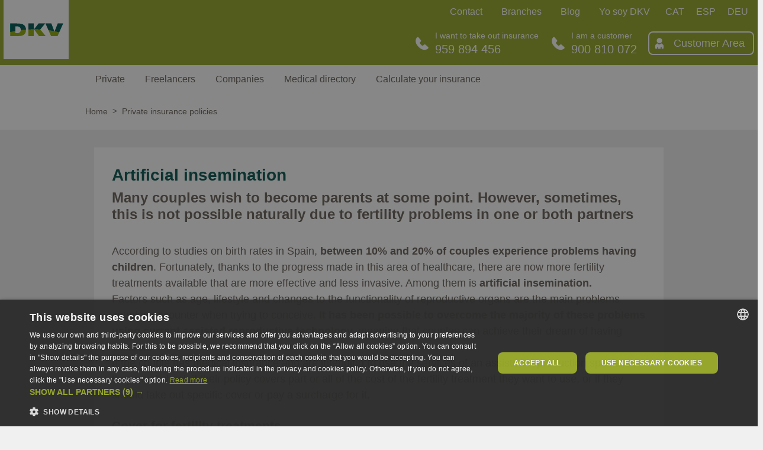

--- FILE ---
content_type: text/html;charset=UTF-8
request_url: https://eng.dkv.es/particulares/inseminacion-artificial
body_size: 15133
content:
<!DOCTYPE html>
<html lang="en" dir="ltr" prefix="content: http://purl.org/rss/1.0/modules/content/  dc: http://purl.org/dc/terms/  foaf: http://xmlns.com/foaf/0.1/  og: http://ogp.me/ns#  rdfs: http://www.w3.org/2000/01/rdf-schema#  schema: http://schema.org/  sioc: http://rdfs.org/sioc/ns#  sioct: http://rdfs.org/sioc/types#  skos: http://www.w3.org/2004/02/skos/core#  xsd: http://www.w3.org/2001/XMLSchema# ">
  <head>
    <meta charset="utf-8">
<script>window.dataLayer = window.dataLayer || []; window.dataLayer.push({"pageType":"Servicios","pageSection":"Particulares","pageLanguage":"es","activeBehaviourClusters":"","event":"pageInfo"});</script>
<link rel="alternate" hreflang="ca-ES" href="https://cat.dkv.es/particulares/inseminacion-artificial">
<link rel="alternate" hreflang="en-GB" href="https://eng.dkv.es/particulares/inseminacion-artificial">
<link rel="alternate" hreflang="de-DE" href="https://de.dkv.es/particulares/inseminacion-artificial">
<link rel="alternate" hreflang="x-default" href="https://eng.dkv.es/particulares/inseminacion-artificial">
<link rel="alternate" hreflang="es-ES" href="https://eng.dkv.es/particulares/inseminacion-artificial">
<script type="application/ld+json">{"@context":"https://schema.org","@type":"InsuranceAgency","image":"https://eng.dkv.es/themes/custom/dkvproducto_theme/logo.png","priceRange":"Conoce el precio de nuestros seguros y servicios","additionalType":"https://eng.dkv.es/particulares","name":"DKV","telephone":"900 500 101","logo":"https://eng.dkv.es/themes/custom/dkvproducto_theme/logo.png","description":"Seguros","openingHours":"Mo-Fr 08:00-19:00","geo":{"@type":"GeoCoordinates","latitude":"41.668138600000006","longitude":"-0.8884686999999999"},"url":"https://eng.dkv.es/particulares","sameAs":["https://es-es.facebook.com/dkvseguros","https://instagram.com/dkvseguros/ ","https://www.linkedin.com/company/dkv-salud-bienestar","https://www.pinterest.es/DKVsalud","https://twitter.com/DKVSeguros","https://www.youtube.com/user/DKVseguros"],"contactPoint":{"@type":"ContactPoint","url":"https://eng.dkv.es/contacto","contactType":"Customer Service","email":"atencion.cliente@dkvseguros.es","telephone":"900 500 101","areaServed":"Spain","availableLanguage":"Spanish,English,Catalonian"},"address":{"@type":"PostalAddress","addressCountry":"Spain","addressLocality":"Zaragoza","addressRegion":"Zaragoza","postalCode":"58018","streetAddress":"Calle de María Zambrano, 31"},"department":[{"@type":"Organization","name":"Seguros para particulares","url":"https://eng.dkv.es/particulares"},{"@type":"Organization","name":"Seguros para autónomos","url":"https://eng.dkv.es/autonomos"},{"@type":"Organization","name":"Seguros médicos para empresas","url":"https://eng.dkv.es/empresas"},{"@type":"Organization","name":"Asistencia médica para funcionarios","url":"https://eng.dkv.es/mutualistas"},{"@type":"Organization","name":"Red de médicos y centros concertados de DKV","url":"https://eng.dkv.es/medicos-y-centros"}]}</script>
<meta name="description" content="Many couples wish to become parents at some point. However, sometimes, this is not possible naturally due to fertility problems in one or both partners.">
<link rel="canonical" href="https://eng.dkv.es/particulares/inseminacion-artificial">
<link rel="shortlink" href="https://eng.dkv.es/node/495">
<meta name="referrer" content="unsafe-url">
<meta property="og:site_name" content="DKV Seguros">
<meta property="og:url" content="https://eng.dkv.es/particulares/inseminacion-artificial">
<meta property="og:title" content="DKV Seguros">
<meta property="og:description" content="Uno de los deseos de muchas parejas es la de, en un momento dado, llegar a ser padres. En algunas ocasiones ese deseo no llega a producirse de manera natural por problemas de fertilidad en uno o ambos miembros de la pareja.">
<meta name="twitter:card" content="summary">
<meta name="twitter:description" content="Uno de los deseos de muchas parejas es la de, en un momento dado, llegar a ser padres. En algunas ocasiones ese deseo no llega a producirse de manera natural por problemas de fertilidad en uno o ambos miembros de la pareja.">
<meta name="twitter:site" content="@DKVSeguros">
<meta name="twitter:title" content="Inseminación artificial | DKV Seguros">
<meta name="twitter:url" content="https://eng.dkv.es/particulares/inseminacion-artificial">
<meta name="Generator" content="Drupal 10 (https://www.drupal.org)">
<meta name="MobileOptimized" content="width">
<meta name="HandheldFriendly" content="true">
<meta name="viewport" content="width=device-width, initial-scale=1, shrink-to-fit=no">
<style>.async-hide { opacity: 0 !important} </style>
<meta http-equiv="x-ua-compatible" content="ie=edge">
<link rel="icon" href="/themes/custom/dkvproducto_theme/favicon.ico" type="image/vnd.microsoft.icon">
<link rel="amphtml" href="https://eng.dkv.es/particulares/inseminacion-artificial?amp">
<script src="/sites/default/files/google_tag/google_tag/primary/google_tag.script.js?t8sl0w" defer></script>
    <title>Insurance cover for fertility treatments | DKV</title>
    <link rel="stylesheet" media="all" href="/core/assets/vendor/jquery.ui/themes/base/core.css?t8sl0w" async>
<link rel="stylesheet" media="all" href="/core/assets/vendor/jquery.ui/themes/base/controlgroup.css?t8sl0w" async>
<link rel="stylesheet" media="all" href="/core/assets/vendor/jquery.ui/themes/base/checkboxradio.css?t8sl0w" async>
<link rel="stylesheet" media="all" href="/core/assets/vendor/jquery.ui/themes/base/resizable.css?t8sl0w" async>
<link rel="stylesheet" media="all" href="/core/assets/vendor/jquery.ui/themes/base/button.css?t8sl0w" async>
<link rel="stylesheet" media="all" href="/core/assets/vendor/jquery.ui/themes/base/dialog.css?t8sl0w" async>
<link rel="stylesheet" media="all" href="/core/misc/components/progress.module.css?t8sl0w" async>
<link rel="stylesheet" media="all" href="/core/misc/components/ajax-progress.module.css?t8sl0w" async>
<link rel="stylesheet" media="all" href="/core/modules/system/css/components/align.module.css?t8sl0w" async>
<link rel="stylesheet" media="all" href="/core/modules/system/css/components/fieldgroup.module.css?t8sl0w" async>
<link rel="stylesheet" media="all" href="/core/modules/system/css/components/container-inline.module.css?t8sl0w" async>
<link rel="stylesheet" media="all" href="/core/modules/system/css/components/clearfix.module.css?t8sl0w" async>
<link rel="stylesheet" media="all" href="/core/modules/system/css/components/details.module.css?t8sl0w" async>
<link rel="stylesheet" media="all" href="/core/modules/system/css/components/hidden.module.css?t8sl0w" async>
<link rel="stylesheet" media="all" href="/core/modules/system/css/components/item-list.module.css?t8sl0w" async>
<link rel="stylesheet" media="all" href="/core/modules/system/css/components/js.module.css?t8sl0w" async>
<link rel="stylesheet" media="all" href="/core/modules/system/css/components/nowrap.module.css?t8sl0w" async>
<link rel="stylesheet" media="all" href="/core/modules/system/css/components/position-container.module.css?t8sl0w" async>
<link rel="stylesheet" media="all" href="/core/modules/system/css/components/reset-appearance.module.css?t8sl0w" async>
<link rel="stylesheet" media="all" href="/core/modules/system/css/components/resize.module.css?t8sl0w" async>
<link rel="stylesheet" media="all" href="/core/modules/system/css/components/system-status-counter.css?t8sl0w" async>
<link rel="stylesheet" media="all" href="/core/modules/system/css/components/system-status-report-counters.css?t8sl0w" async>
<link rel="stylesheet" media="all" href="/core/modules/system/css/components/system-status-report-general-info.css?t8sl0w" async>
<link rel="stylesheet" media="all" href="/core/modules/system/css/components/tablesort.module.css?t8sl0w" async>
<link rel="stylesheet" media="all" href="/modules/contrib/blazy/css/blazy.css?t8sl0w" async>
<link rel="stylesheet" media="all" href="/sites/default/files/simple_menu_icons_css/menu_icons.css?t8sl0w">
<link rel="stylesheet" media="all" href="/modules/contrib/blazy/css/components/blazy.loading.css?t8sl0w" async>
<link rel="stylesheet" media="all" href="/modules/contrib/jquery_ui/assets/vendor/jquery.ui/themes/base/core.css?t8sl0w" async>
<link rel="stylesheet" media="all" href="/modules/contrib/jquery_ui/assets/vendor/jquery.ui/themes/base/accordion.css?t8sl0w" async>
<link rel="stylesheet" media="all" href="/core/assets/vendor/jquery.ui/themes/base/theme.css?t8sl0w" async>
<link rel="stylesheet" media="all" href="/modules/contrib/jquery_ui/assets/vendor/jquery.ui/themes/base/theme.css?t8sl0w" async>
<link rel="stylesheet" media="all" href="/core/modules/layout_builder/layouts/threecol_section/threecol_section.css?t8sl0w" async>
<link rel="stylesheet" media="all" href="/themes/contrib/bootstrap_barrio/css/components/node.css?t8sl0w" async>
<link rel="stylesheet" media="all" href="/themes/contrib/bootstrap_barrio/css/components/breadcrumb.css?t8sl0w" async>
<link rel="stylesheet" media="all" href="/themes/custom/dkvproducto_theme/css/components/block/general.css?t8sl0w" async>
<link rel="stylesheet" media="all" href="/themes/custom/dkvproducto_theme/css/components/block/contact-details.css?t8sl0w" async>
<link rel="stylesheet" media="all" href="/themes/custom/dkvproducto_theme/css/components/block/phone.css?t8sl0w" async>
<link rel="stylesheet" media="all" href="/themes/custom/dkvproducto_theme/css/style.css?t8sl0w" async>
<link rel="stylesheet" media="all" href="/themes/custom/dkvproducto_theme/css/components/block/ropo.css?t8sl0w" async>
<link rel="stylesheet" media="all" href="/sites/default/files/dynamic_css_js/dynamic.css?t8sl0w" async>
    <script src="/sites/default/files/dynamic_css_js/dynamich.js?t8sl0w" defer></script>
    
    <script type="text/javascript" id="hs-script-loader" async defer src="//js.hs-scripts.com/2841087.js"></script>
  </head>
  <body class="layout-no-sidebars page-node-495 path-node node--type-page anonymous">
    <a href="#main-content" class="visually-hidden focusable skip-link">
      Skip to main content
    </a>
    <noscript><iframe src="https://www.googletagmanager.com/ns.html?id=GTM-538FLN" height="0" width="0" style="display:none;visibility:hidden"></iframe></noscript>
      <div class="dialog-off-canvas-main-canvas" data-off-canvas-main-canvas>
    
<div id="page-wrapper">
  <div id="page">
    <header id="header" class="header" role="banner" aria-label="Site header">
          <div id="header" class="container p-0">
                    <div class="left-header">
                <div class="container">
                      <section class="row region region-left-header">
              <a href="/particulares" title="Home" rel="home" class="navbar-brand">
              <img src="/themes/custom/dkvproducto_theme/logo.png" alt="Home" class="img-fluid align-top logo-desktop" width="110" height="110">
        <img src="/themes/custom/dkvproducto_theme/logo-collapsed.png" alt="Home" class="img-fluid align-top logo-collapsed" width="51" height="51">
        <img src="/themes/custom/dkvproducto_theme/logo-mobile.jpeg" alt="Home" class="img-fluid align-top logo-responsive" width="70" height="30">
            <span class="ml-2 d-none d-md-inline"></span>
    </a>
    
  </section>
                </div>
            </div>
                <div class="right-header">
                            <div class="header-right-top">
                    <div class="container">
                          <section class="row region region-right-top-header">
    <nav role="navigation" aria-labelledby="block-contactheader-menu" id="block-contactheader" data-block-plugin-id="system_menu_block:contact-header" class="block block-menu navigation menu--contact-header">
                        
    
                
              <ul class="clearfix nav">
                    <li class="menu-icon menu-icon-179 nav-item">
                <a href="/contacto" class="nav-link nav-link--contacto" data-drupal-link-system-path="node/117">Contact</a>
              </li>
                <li class="menu-icon menu-icon-295 nav-item">
                <a href="https://delegacion.dkv.es/" class="nav-link nav-link-https--delegaciondkves-">Branches</a>
              </li>
                <li class="menu-icon menu-icon-177 nav-item">
                <a href="https://quierocuidarme.dkv.es/" class="nav-link nav-link-https--quierocuidarmedkves-">Blog</a>
              </li>
                <li class="menu-icon menu-icon-325 nav-item">
                <a href="https://eng.dkv.es/cliente-dkv/salud/yo-soy-dkv" class="nav-link nav-link-https--dkves-cliente-dkv-salud-yo-soy-dkv">Yo soy DKV</a>
              </li>
        </ul>
  

      <p class="sr-only" id="block-contactheader-menu">Contact Header</p>
</nav>
  
<div data-quickedit-entity-id="block_content/" id="block-blockdkvlanguages" data-block-plugin-id="block_dkv_languages" class="block block-dkv-at-proxy block-block-dkv-languages">
  
    
      <div class="content">
      
      
      
<ul class="languages">
    <li id="CAT">
        <a href="https://cat.dkv.es/particulares/inseminacion-artificial">CAT</a>
    </li>
    <li id="ENG">
        <a href="https://dkv.es/particulares/inseminacion-artificial">ESP</a>
    </li>
    <li id="DEU">
        <a href="https://de.dkv.es/particulares/inseminacion-artificial">DEU</a>
    </li>
</ul>
    </div>
  </div>
  </section>
                    </div>
                </div>
                                        <div class="header-right-bottom">
                    <div class="container p-0">
                          <section class="row region region-right-bottom-header">
    
  
<div data-quickedit-entity-id="block_content/" id="block-dkvcontactdetails" data-block-plugin-id="dkv_contact_details" class="block block-dkv-core block-dkv-contact-details">
  
    
      <div class="content">
      
      
      <div class="block llamada header-contact" id="no-customer-buttom">
<div class="content">
<p class="small">I want to take out insurance</p>
<h4 class="title"><span><strong><a class="contact-no-client" data-action="ctc" data-type="+34959894456" href="tel:+34959894456">959 894 456</a></strong></span></h4>
</div>
</div>
<div class="block llamada header-contact" id="customer-button">
<div class="content">
<p class="small">I am a customer</p>
<h4 class="title"><span><strong><a class="contact-client" href="tel:+34900810072">900 810 072</a></strong></span></h4>
</div>
</div>
    </div>
  </div>
  
<div data-quickedit-entity-id="block_content/" id="block-dkvhelpmodallink" class="help-responsive block block-dkv-core block-dkv-help-modal-link" data-block-plugin-id="dkv_help_modal_link">
  
    
      <div class="content">
      
      
      <div class="use-ajax" nid="495" data-dialog-type="modal" data-dialog-options="{&quot;width&quot;:&quot;50%&quot;,&quot;dialogClass&quot;:&quot;help-modal&quot;}" id="ajax-cancel-login-modal-link" rel="nofollow" tabindex="0" aria-label="Abrir ayuda telefónica" role="button"></div>
    </div>
  </div>
  
<div data-quickedit-entity-id="block_content/" id="block-client-area-resp" class="client-area-link-responsive block block-dkv-core block-html-block" data-block-plugin-id="html_block">
  
    
      <div class="content">
      
      
      <p class="link-responsive"><a href="https://areadelcliente.dkv.es/eng/publica/login/login">User</a></p>
    </div>
  </div>
  
<div data-quickedit-entity-id="block_content/" id="block-responsive-menu" data-block-plugin-id="html_block" class="block block-dkv-core block-html-block">
  
    
      <div class="content">
      
      
      <p aria-expanded="false" class="responsive-menu"><span class="hamburguer" tabindex="0">Menu</span></p>
    </div>
  </div>
  
<div data-quickedit-entity-id="block_content/" id="block-client-area" class="client-area-link block block-dkv-core block-html-block" data-block-plugin-id="html_block">
  
    
      <div class="content">
      
      
      <p class="link"><a href="https://areadelcliente.dkv.es/eng/publica/login/login">Customer Area</a></p>
    </div>
  </div>
  </section>
                    </div>
                </div>
                    </div>
    </div>
    <div class="megamenu">
                    <div class="container-fluid">
                  <section class="row region region-megamenu">
    <nav role="navigation" aria-labelledby="block-megamenu-menu" id="block-megamenu" data-block-plugin-id="system_menu_block:megamenu" class="block block-menu navigation menu--megamenu">
                        
    
                
    <ul data-region="megamenu" id="block-megamenu" class="clearfix menu menu-- nav navbar-nav container">
                    
                            
                
                                <li class="nave-item dropdown">
                    <a href="/particulares" target="_self" class="menu-icon menu-icon-189 dropdown-toggle" title="Individual insurance" data-drupal-link-system-path="node/61">Private</a>
                    <div class="container-fluid menu-item">
                        <ul class="dropdown-menu second-level container">
                                                                                            <li class="dropdown-submenu">
                                    <a href="/particulares/seguros-de-cuadro-medico" title="Health insurance" class="menu-icon menu-icon-191 dropdown-toggle" data-drupal-link-system-path="node/71">Health</a>
                                                                            <div class="dropdown-menu menu-item third-level">
                                            <div class="resp-menu-breadcrumbs">
                                                <div class="first-level-item"><a href="/particulares" target="_self" class="menu-icon menu-icon-189 dropdown-toggle" title="Individual insurance" data-drupal-link-system-path="node/61">Private</a></div>
                                                <div class="menu-icon menu-icon-191 second-level-item"> <a href="/particulares/seguros-de-cuadro-medico" title="Health insurance" data-drupal-link-system-path="node/71">Health</a></div>
                                            </div>
                                                                                      
  
  <div class="menu_link_content menu-link-contentmegamenu view-mode-default menu-dropdown menu-dropdown-1 menu-type-default">
              <div class="layout-settings-wrapper">  <div class="layout layout--threecol-section layout--threecol-section--33-34-33 container">
          <div class="layout__region layout__region--first">
        <div data-quickedit-entity-id="block_content/" class="f2fc2756-8d56-40eb-ba17-7fef69f937e7 block block-layout-builder block-inline-blockblock-general block--type-block-general block--view-mode-default block-general" data-block-plugin-id="inline_block:block_general" data-inline-block-uuid="f2fc2756-8d56-40eb-ba17-7fef69f937e7">
  
    
      <div class="content">
      
            <div class="field field--name-field-image-text-cta field--type-entity-reference field--label-hidden field--items--show-more--0 field__item">
<div class="group-info">
      
<div class="group-right">
      
            <div class="clearfix text-formatted field field--name-body field--type-text-with-summary field--label-hidden field--items--show-more--0 field__item"><p class="title-fedra-h5 square"><a href="https://eng.dkv.es/contratacion-seguros-salud" style="text-decoration:none"><strong>Calculate your medical insurance</strong></a></p>
<p class="body"><a class="menu-block" href="https://eng.dkv.es/contratacion-seguros-salud" style="text-decoration:none">We help you find the best insurance for you and your family.</a></p>
</div>
      
<div class="field field--name-field-cta-link-multi field--type-link field--label-hidden field--items--show-more--0 field__items">
          <div class="field__item" data-action="ver" data-type="calcula tu seguro"><a href="/contratacion-seguros-salud" data-product="multitarificador" data-action="calcular" data-type="contratacion-seguros-salud" target="_self" class="boton-megamenu">Calculate your insurance</a></div>
  </div>
  </div>
  </div>
</div>
      
    </div>
  </div>
      </div>
    
          <div class="layout__region layout__region--second">
        
  
<div data-quickedit-entity-id="block_content/" class="bf979fa5-f571-4b2f-9855-69456e81b2c1 block block-layout-builder block-inline-blockblock-text block-text block--type-block-text block--view-mode-default" data-block-plugin-id="inline_block:block_text" data-inline-block-uuid="bf979fa5-f571-4b2f-9855-69456e81b2c1">
  
    
      <div class="content">
      
      
      
            <div class="clearfix text-formatted field field--name-body field--type-text-with-summary field--label-hidden field--items--show-more--0 field__item"><p class="title-fedra-h5"><a href="https://eng.dkv.es/particulares/seguros-de-cuadro-medico" style="text-decoration:none"><strong>Medical directory insurance policies</strong></a></p>
<p class="body"><a class="menu-block" href="https://eng.dkv.es/particulares/seguros-de-cuadro-medico" style="text-decoration:none"><span style="color:#095751;"><strong>PROMO UP TO 35% DISCOUNT!</strong></span>&nbsp;Quality medical assistance, with direct access to all specialities, surgery and hospitalisation.&nbsp;</a></p>
</div>
      
    </div>
  </div>
  
<div data-quickedit-entity-id="block_content/" class="b073f551-d1a9-47b1-9e12-4a3d9cd87a97 block block-layout-builder block-inline-blockblock-text block-text block--type-block-text block--view-mode-default" data-block-plugin-id="inline_block:block_text" data-inline-block-uuid="b073f551-d1a9-47b1-9e12-4a3d9cd87a97">
  
    
      <div class="content">
      
      
      
            <div class="clearfix text-formatted field field--name-body field--type-text-with-summary field--label-hidden field--items--show-more--0 field__item"><p class="title-fedra-h5"><a href="https://eng.dkv.es/particulares/seguros-de-reembolso" style="text-decoration:none"><strong>Insurance with reimbursement of expenses</strong></a></p>
<p class="body"><a class="menu-block" href="https://eng.dkv.es/particulares/seguros-de-reembolso" style="text-decoration:none"><span style="color:#095751;"><strong>PROMO UP TO 30% DISCOUNT!</strong></span>&nbsp;You will be protected anywhere in the world. You can choose the doctor, centre and hospital without worrying about the bill.&nbsp;</a></p>
</div>
      
    </div>
  </div>
      </div>
    
          <div class="layout__region layout__region--third">
        
  
<div data-quickedit-entity-id="block_content/" class="5b3321ca-4926-4e86-b97e-c85b11d3528e block block-layout-builder block-inline-blockblock-text block-text block--type-block-text block--view-mode-default" data-block-plugin-id="inline_block:block_text" data-inline-block-uuid="5b3321ca-4926-4e86-b97e-c85b11d3528e">
  
    
      <div class="content">
      
      
      
            <div class="clearfix text-formatted field field--name-body field--type-text-with-summary field--label-hidden field--items--show-more--0 field__item"><p class="title-fedra-h5"><a href="https://eng.dkv.es/particulares/seguros-de-salud-sin-copagos" style="text-decoration:none"><strong>Insurance without copayment</strong></a></p>
<p class="body"><a class="menu-block" href="https://eng.dkv.es/particulares/seguros-de-salud-sin-copagos" style="text-decoration:none"><span style="color:#095751;"><strong>PROMO UP TO 30% DISCOUNT!&nbsp;</strong></span>Health insurance with a fixed payment, regardless of the times you visit a specialist or the tests that you undergo.</a></p>
</div>
      
    </div>
  </div>
  
<div data-quickedit-entity-id="block_content/" class="a892f95c-ecf6-4f00-95e9-2d27571e7ca1 block block-layout-builder block-inline-blocktext text block--type-text block--view-mode-full" data-block-plugin-id="inline_block:text" data-inline-block-uuid="a892f95c-ecf6-4f00-95e9-2d27571e7ca1">
  
    
      <div class="content">
      
      
      
            <div class="clearfix text-formatted field field--name-body field--type-text-with-summary field--label-hidden field--items--show-more--0 field__item"><p class="title-fedra-h5"><a href="https://eng.dkv.es/particulares/seguros-de-salud-con-copagos" style="text-decoration:none"><strong>Insurance with copayment</strong></a></p>
<p class="body"><a class="menu-block" href="https://eng.dkv.es/particulares/seguros-de-salud-con-copagos" style="text-decoration:none"><span style="color:#095751;"><strong>PROMO UP TO 35% DISCOUNT!</strong></span>&nbsp;Insurance with a more economical instalment, and a small amount payable whenever you use it.&nbsp;</a></p>
</div>
      
    </div>
  </div>
      </div>
    
  </div>
</div>
      </div>

                                                                                  </div>
                                                                    </li>
                                                                                            <li class="dropdown-submenu">
                                    <a href="/particulares/seguros-dentales" title="DKV Dental Insurance" class="menu-icon menu-icon-193 dropdown-toggle" data-drupal-link-system-path="node/105">Dental</a>
                                                                            <div class="dropdown-menu menu-item third-level">
                                            <div class="resp-menu-breadcrumbs">
                                                <div class="first-level-item"><a href="/particulares" target="_self" class="menu-icon menu-icon-189 dropdown-toggle" title="Individual insurance" data-drupal-link-system-path="node/61">Private</a></div>
                                                <div class="menu-icon menu-icon-193 second-level-item"> <a href="/particulares/seguros-dentales" title="DKV Dental Insurance" data-drupal-link-system-path="node/105">Dental</a></div>
                                            </div>
                                                                                      
  
  <div class="menu_link_content menu-link-contentmegamenu view-mode-default menu-dropdown menu-dropdown-1 menu-type-default">
              <div class="layout-settings-wrapper"></div>
      </div>

                                                                                  </div>
                                                                    </li>
                                                                                            <li class="dropdown-submenu">
                                    <a href="/particulares/seguro-de-decesos" class="menu-icon menu-icon-195 dropdown-toggle" data-drupal-link-system-path="node/125">Burial</a>
                                                                            <div class="dropdown-menu menu-item third-level">
                                            <div class="resp-menu-breadcrumbs">
                                                <div class="first-level-item"><a href="/particulares" target="_self" class="menu-icon menu-icon-189 dropdown-toggle" title="Individual insurance" data-drupal-link-system-path="node/61">Private</a></div>
                                                <div class="menu-icon menu-icon-195 second-level-item"> <a href="/particulares/seguro-de-decesos" data-drupal-link-system-path="node/125">Burial</a></div>
                                            </div>
                                                                                      
  
  <div class="menu_link_content menu-link-contentmegamenu view-mode-default menu-dropdown menu-dropdown-1 menu-type-default">
              <div class="layout-settings-wrapper"></div>
      </div>

                                                                                  </div>
                                                                    </li>
                                                                                            <li class="dropdown-submenu">
                                    <a href="/particulares/seguro-de-vida" target="_self" class="menu-icon menu-icon-201 dropdown-toggle" data-drupal-link-system-path="node/129">Life</a>
                                                                            <div class="dropdown-menu menu-item third-level">
                                            <div class="resp-menu-breadcrumbs">
                                                <div class="first-level-item"><a href="/particulares" target="_self" class="menu-icon menu-icon-189 dropdown-toggle" title="Individual insurance" data-drupal-link-system-path="node/61">Private</a></div>
                                                <div class="menu-icon menu-icon-201 second-level-item"> <a href="/particulares/seguro-de-vida" target="_self" data-drupal-link-system-path="node/129">Life</a></div>
                                            </div>
                                                                                      
  
  <div class="menu_link_content menu-link-contentmegamenu view-mode-default menu-dropdown menu-dropdown-1 menu-type-default">
              <div class="layout-settings-wrapper"></div>
      </div>

                                                                                  </div>
                                                                    </li>
                                                                                            <li class="dropdown-submenu">
                                    <a href="/particulares/seguro-de-hogar" title="DKV Home Insurance" class="menu-icon menu-icon-199 dropdown-toggle" data-drupal-link-system-path="node/127">Home</a>
                                                                            <div class="dropdown-menu menu-item third-level">
                                            <div class="resp-menu-breadcrumbs">
                                                <div class="first-level-item"><a href="/particulares" target="_self" class="menu-icon menu-icon-189 dropdown-toggle" title="Individual insurance" data-drupal-link-system-path="node/61">Private</a></div>
                                                <div class="menu-icon menu-icon-199 second-level-item"> <a href="/particulares/seguro-de-hogar" title="DKV Home Insurance" data-drupal-link-system-path="node/127">Home</a></div>
                                            </div>
                                                                                      
  
  <div class="menu_link_content menu-link-contentmegamenu view-mode-default menu-dropdown menu-dropdown-1 menu-type-default">
              <div class="layout-settings-wrapper"></div>
      </div>

                                                                                  </div>
                                                                    </li>
                                                                                            <li class="dropdown-submenu">
                                    <a href="/particulares/seguro-de-accidentes" target="_self" class="menu-icon menu-icon-197 dropdown-toggle" data-drupal-link-system-path="node/131">Accidents</a>
                                                                            <div class="dropdown-menu menu-item third-level">
                                            <div class="resp-menu-breadcrumbs">
                                                <div class="first-level-item"><a href="/particulares" target="_self" class="menu-icon menu-icon-189 dropdown-toggle" title="Individual insurance" data-drupal-link-system-path="node/61">Private</a></div>
                                                <div class="menu-icon menu-icon-197 second-level-item"> <a href="/particulares/seguro-de-accidentes" target="_self" data-drupal-link-system-path="node/131">Accidents</a></div>
                                            </div>
                                                                                      
  
  <div class="menu_link_content menu-link-contentmegamenu view-mode-default menu-dropdown menu-dropdown-1 menu-type-default">
              <div class="layout-settings-wrapper"></div>
      </div>

                                                                                  </div>
                                                                    </li>
                                                                                            <li class="dropdown-submenu">
                                    <a href="/particulares/seguros-de-viajes-ergo" class="menu-icon menu-icon-351 dropdown-toggle" data-drupal-link-system-path="node/787">Trips</a>
                                                                            <div class="dropdown-menu menu-item third-level">
                                            <div class="resp-menu-breadcrumbs">
                                                <div class="first-level-item"><a href="/particulares" target="_self" class="menu-icon menu-icon-189 dropdown-toggle" title="Individual insurance" data-drupal-link-system-path="node/61">Private</a></div>
                                                <div class="menu-icon menu-icon-351 second-level-item"> <a href="/particulares/seguros-de-viajes-ergo" data-drupal-link-system-path="node/787">Trips</a></div>
                                            </div>
                                                                                      
  
  <div class="menu_link_content menu-link-contentmegamenu view-mode-default menu-dropdown menu-dropdown-1 menu-type-default">
              <div class="layout-settings-wrapper"></div>
      </div>

                                                                                  </div>
                                                                    </li>
                                                    </ul>
                    </div>
                </li>
                                
                            
                
                                <li class="nave-item dropdown">
                    <a href="/autonomos" target="_self" class="menu-icon menu-icon-203 dropdown-toggle" title="Insurance for self-employed workers" data-drupal-link-system-path="node/155">Freelancers</a>
                    <div class="container-fluid menu-item">
                        <ul class="dropdown-menu second-level container">
                                                                                            <li class="dropdown-submenu">
                                    <a href="/autonomos/seguros-medicos" title="Health insurance for self-employed workers" class="menu-icon menu-icon-205 dropdown-toggle" data-drupal-link-system-path="node/139">Health</a>
                                                                            <div class="dropdown-menu menu-item third-level">
                                            <div class="resp-menu-breadcrumbs">
                                                <div class="first-level-item"><a href="/autonomos" target="_self" class="menu-icon menu-icon-203 dropdown-toggle" title="Insurance for self-employed workers" data-drupal-link-system-path="node/155">Freelancers</a></div>
                                                <div class="menu-icon menu-icon-205 second-level-item"> <a href="/autonomos/seguros-medicos" title="Health insurance for self-employed workers" data-drupal-link-system-path="node/139">Health</a></div>
                                            </div>
                                                                                      
  
  <div class="menu_link_content menu-link-contentmegamenu view-mode-default menu-dropdown menu-dropdown-1 menu-type-default">
              <div class="layout-settings-wrapper"></div>
      </div>

                                                                                  </div>
                                                                    </li>
                                                                                            <li class="dropdown-submenu">
                                    <a href="/autonomos/seguros-de-baja-laboral" title="Work leave insurance" class="menu-icon menu-icon-207 dropdown-toggle" data-drupal-link-system-path="node/137">Leave from work</a>
                                                                            <div class="dropdown-menu menu-item third-level">
                                            <div class="resp-menu-breadcrumbs">
                                                <div class="first-level-item"><a href="/autonomos" target="_self" class="menu-icon menu-icon-203 dropdown-toggle" title="Insurance for self-employed workers" data-drupal-link-system-path="node/155">Freelancers</a></div>
                                                <div class="menu-icon menu-icon-207 second-level-item"> <a href="/autonomos/seguros-de-baja-laboral" title="Work leave insurance" data-drupal-link-system-path="node/137">Leave from work</a></div>
                                            </div>
                                                                                      
  
  <div class="menu_link_content menu-link-contentmegamenu view-mode-default menu-dropdown menu-dropdown-1 menu-type-default">
              <div class="layout-settings-wrapper"></div>
      </div>

                                                                                  </div>
                                                                    </li>
                                                    </ul>
                    </div>
                </li>
                                
                            
                
                                <li class="nave-item dropdown">
                    <a href="/empresas" class="menu-icon menu-icon-209 dropdown-toggle" title="Medical insurance for businesses" data-drupal-link-system-path="node/173">Companies</a>
                    <div class="container-fluid menu-item">
                        <ul class="dropdown-menu second-level container">
                                                                                            <li class="dropdown-submenu">
                                    <a href="/empresas/dkv-pymes" title="Insurance for small companies" class="menu-icon menu-icon-217 dropdown-toggle" data-drupal-link-system-path="node/177">SMEs</a>
                                                                            <div class="dropdown-menu menu-item third-level">
                                            <div class="resp-menu-breadcrumbs">
                                                <div class="first-level-item"><a href="/empresas" class="menu-icon menu-icon-209 dropdown-toggle" title="Medical insurance for businesses" data-drupal-link-system-path="node/173">Companies</a></div>
                                                <div class="menu-icon menu-icon-217 second-level-item"> <a href="/empresas/dkv-pymes" title="Insurance for small companies" data-drupal-link-system-path="node/177">SMEs</a></div>
                                            </div>
                                                                                      
  
  <div class="menu_link_content menu-link-contentmegamenu view-mode-default menu-dropdown menu-dropdown-1 menu-type-default">
              <div class="layout-settings-wrapper"></div>
      </div>

                                                                                  </div>
                                                                    </li>
                                                                                            <li class="dropdown-submenu">
                                    <a href="/empresas/seguros-para-grandes-empresas" title="Health insurance for companies with over 50 employees" class="menu-icon menu-icon-219 dropdown-toggle" data-drupal-link-system-path="node/175">Large company</a>
                                                                            <div class="dropdown-menu menu-item third-level">
                                            <div class="resp-menu-breadcrumbs">
                                                <div class="first-level-item"><a href="/empresas" class="menu-icon menu-icon-209 dropdown-toggle" title="Medical insurance for businesses" data-drupal-link-system-path="node/173">Companies</a></div>
                                                <div class="menu-icon menu-icon-219 second-level-item"> <a href="/empresas/seguros-para-grandes-empresas" title="Health insurance for companies with over 50 employees" data-drupal-link-system-path="node/175">Large company</a></div>
                                            </div>
                                                                                      
  
  <div class="menu_link_content menu-link-contentmegamenu view-mode-default menu-dropdown menu-dropdown-1 menu-type-default">
              <div class="layout-settings-wrapper"></div>
      </div>

                                                                                  </div>
                                                                    </li>
                                                                                            <li class="dropdown-submenu">
                                    <a href="/empresas/servicios-para-empresas" class="menu-icon menu-icon-333 dropdown-toggle" data-drupal-link-system-path="node/395">Services for companies</a>
                                                                            <div class="dropdown-menu menu-item third-level">
                                            <div class="resp-menu-breadcrumbs">
                                                <div class="first-level-item"><a href="/empresas" class="menu-icon menu-icon-209 dropdown-toggle" title="Medical insurance for businesses" data-drupal-link-system-path="node/173">Companies</a></div>
                                                <div class="menu-icon menu-icon-333 second-level-item"> <a href="/empresas/servicios-para-empresas" data-drupal-link-system-path="node/395">Services for companies</a></div>
                                            </div>
                                                                                      
  
  <div class="menu_link_content menu-link-contentmegamenu view-mode-default menu-dropdown menu-dropdown-1 menu-type-default">
              <div class="layout-settings-wrapper"></div>
      </div>

                                                                                  </div>
                                                                    </li>
                                                    </ul>
                    </div>
                </li>
                                
                            
                
                                <li class="nave-item dropdown">
                    <a href="https://en.medicos.dkv.es/seguro-privado" class="menu-icon menu-icon-233 dropdown-toggle" title="DKV network-affiliated doctors and healthcare centres">Medical directory</a>
                    <div class="container-fluid menu-item">
                        <ul class="dropdown-menu second-level container">
                                                                                            <li class="dropdown-submenu">
                                    <a href="https://en.medicos.dkv.es/seguro-privado" class="menu-icon menu-icon-293 dropdown-toggle">Medical directory</a>
                                                                            <div class="dropdown-menu menu-item third-level">
                                            <div class="resp-menu-breadcrumbs">
                                                <div class="first-level-item"><a href="https://en.medicos.dkv.es/seguro-privado" class="menu-icon menu-icon-233 dropdown-toggle" title="DKV network-affiliated doctors and healthcare centres">Medical directory</a></div>
                                                <div class="menu-icon menu-icon-293 second-level-item"> <a href="https://en.medicos.dkv.es/seguro-privado">Medical directory</a></div>
                                            </div>
                                                                                      
  
  <div class="menu_link_content menu-link-contentmegamenu view-mode-default menu-dropdown menu-dropdown-1 menu-type-default">
              <div class="layout-settings-wrapper"></div>
      </div>

                                                                                  </div>
                                                                    </li>
                                                                                            <li class="dropdown-submenu">
                                    <a href="/medicos-y-centros/espacios-de-salud-dkv" title="Network of Espacios de Salud DKV" class="menu-icon menu-icon-237 dropdown-toggle" data-drupal-link-system-path="node/165">Espacios de salud</a>
                                                                            <div class="dropdown-menu menu-item third-level">
                                            <div class="resp-menu-breadcrumbs">
                                                <div class="first-level-item"><a href="https://en.medicos.dkv.es/seguro-privado" class="menu-icon menu-icon-233 dropdown-toggle" title="DKV network-affiliated doctors and healthcare centres">Medical directory</a></div>
                                                <div class="menu-icon menu-icon-237 second-level-item"> <a href="/medicos-y-centros/espacios-de-salud-dkv" title="Network of Espacios de Salud DKV" data-drupal-link-system-path="node/165">Espacios de salud</a></div>
                                            </div>
                                                                                      
  
  <div class="menu_link_content menu-link-contentmegamenu view-mode-default menu-dropdown menu-dropdown-1 menu-type-default">
              <div class="layout-settings-wrapper"></div>
      </div>

                                                                                  </div>
                                                                    </li>
                                                                                            <li class="dropdown-submenu">
                                    <a href="/medicos-y-centros/medico-telefonico" class="menu-icon menu-icon-239 dropdown-toggle" data-drupal-link-system-path="node/161">Medical helplines</a>
                                                                            <div class="dropdown-menu menu-item third-level">
                                            <div class="resp-menu-breadcrumbs">
                                                <div class="first-level-item"><a href="https://en.medicos.dkv.es/seguro-privado" class="menu-icon menu-icon-233 dropdown-toggle" title="DKV network-affiliated doctors and healthcare centres">Medical directory</a></div>
                                                <div class="menu-icon menu-icon-239 second-level-item"> <a href="/medicos-y-centros/medico-telefonico" data-drupal-link-system-path="node/161">Medical helplines</a></div>
                                            </div>
                                                                                      
  
  <div class="menu_link_content menu-link-contentmegamenu view-mode-default menu-dropdown menu-dropdown-1 menu-type-default">
              <div class="layout-settings-wrapper"></div>
      </div>

                                                                                  </div>
                                                                    </li>
                                                                                            <li class="dropdown-submenu">
                                    <a href="/medicos-y-centros/consulta-medica-virtual" class="menu-icon menu-icon-243 dropdown-toggle" data-drupal-link-system-path="node/163">Online medical query</a>
                                                                            <div class="dropdown-menu menu-item third-level">
                                            <div class="resp-menu-breadcrumbs">
                                                <div class="first-level-item"><a href="https://en.medicos.dkv.es/seguro-privado" class="menu-icon menu-icon-233 dropdown-toggle" title="DKV network-affiliated doctors and healthcare centres">Medical directory</a></div>
                                                <div class="menu-icon menu-icon-243 second-level-item"> <a href="/medicos-y-centros/consulta-medica-virtual" data-drupal-link-system-path="node/163">Online medical query</a></div>
                                            </div>
                                                                                      
  
  <div class="menu_link_content menu-link-contentmegamenu view-mode-default menu-dropdown menu-dropdown-1 menu-type-default">
              <div class="layout-settings-wrapper"></div>
      </div>

                                                                                  </div>
                                                                    </li>
                                                                                            <li class="dropdown-submenu">
                                    <a href="/medicos-y-centros/servicios-de-salud" class="menu-icon menu-icon-245 dropdown-toggle" data-drupal-link-system-path="node/157">Health services</a>
                                                                            <div class="dropdown-menu menu-item third-level">
                                            <div class="resp-menu-breadcrumbs">
                                                <div class="first-level-item"><a href="https://en.medicos.dkv.es/seguro-privado" class="menu-icon menu-icon-233 dropdown-toggle" title="DKV network-affiliated doctors and healthcare centres">Medical directory</a></div>
                                                <div class="menu-icon menu-icon-245 second-level-item"> <a href="/medicos-y-centros/servicios-de-salud" data-drupal-link-system-path="node/157">Health services</a></div>
                                            </div>
                                                                                      
  
  <div class="menu_link_content menu-link-contentmegamenu view-mode-default menu-dropdown menu-dropdown-1 menu-type-default">
              <div class="layout-settings-wrapper"></div>
      </div>

                                                                                  </div>
                                                                    </li>
                                                    </ul>
                    </div>
                </li>
                                
                            
                
                                <li class="nave-item dropdown">
                    <a href="/contratacion-seguros-salud" class="mobile-expand-only menu-icon menu-icon-410 dropdown-toggle" target="_blank" title="Calculate your DKV insurance" data-drupal-link-system-path="node/23">Calculate your insurance</a>
                    <div class="container-fluid menu-item">
                        <ul class="dropdown-menu second-level container">
                                                                                            <li class="dropdown-submenu">
                                    <a href="/contratacion-seguros-salud-cuadro-medico" target="_blank" class="menu-icon menu-icon-412 dropdown-toggle" data-drupal-link-system-path="node/183">Calculate your medical directory insurance</a>
                                                                            <div class="dropdown-menu menu-item third-level">
                                            <div class="resp-menu-breadcrumbs">
                                                <div class="first-level-item"><a href="/contratacion-seguros-salud" class="mobile-expand-only menu-icon menu-icon-410 dropdown-toggle" target="_blank" title="Calculate your DKV insurance" data-drupal-link-system-path="node/23">Calculate your insurance</a></div>
                                                <div class="menu-icon menu-icon-412 second-level-item"> <a href="/contratacion-seguros-salud-cuadro-medico" target="_blank" data-drupal-link-system-path="node/183">Calculate your medical directory insurance</a></div>
                                            </div>
                                                                                      
  
  <div class="menu_link_content menu-link-contentmegamenu view-mode-default menu-dropdown menu-dropdown-1 menu-type-default">
              <div class="layout-settings-wrapper"></div>
      </div>

                                                                                  </div>
                                                                    </li>
                                                                                            <li class="dropdown-submenu">
                                    <a href="/contratacion-seguros-sin-copagos" class="menu-icon menu-icon-416 dropdown-toggle" data-drupal-link-system-path="node/900">Calculate your insurance without copayments</a>
                                                                            <div class="dropdown-menu menu-item third-level">
                                            <div class="resp-menu-breadcrumbs">
                                                <div class="first-level-item"><a href="/contratacion-seguros-salud" class="mobile-expand-only menu-icon menu-icon-410 dropdown-toggle" target="_blank" title="Calculate your DKV insurance" data-drupal-link-system-path="node/23">Calculate your insurance</a></div>
                                                <div class="menu-icon menu-icon-416 second-level-item"> <a href="/contratacion-seguros-sin-copagos" data-drupal-link-system-path="node/900">Calculate your insurance without copayments</a></div>
                                            </div>
                                                                                      
  
  <div class="menu_link_content menu-link-contentmegamenu view-mode-default menu-dropdown menu-dropdown-1 menu-type-default">
              <div class="layout-settings-wrapper"></div>
      </div>

                                                                                  </div>
                                                                    </li>
                                                                                            <li class="dropdown-submenu">
                                    <a href="/contratacion-seguros-con-copagos" class="menu-icon menu-icon-418 dropdown-toggle" data-drupal-link-system-path="node/906">Calculate your insurance with copayments</a>
                                                                            <div class="dropdown-menu menu-item third-level">
                                            <div class="resp-menu-breadcrumbs">
                                                <div class="first-level-item"><a href="/contratacion-seguros-salud" class="mobile-expand-only menu-icon menu-icon-410 dropdown-toggle" target="_blank" title="Calculate your DKV insurance" data-drupal-link-system-path="node/23">Calculate your insurance</a></div>
                                                <div class="menu-icon menu-icon-418 second-level-item"> <a href="/contratacion-seguros-con-copagos" data-drupal-link-system-path="node/906">Calculate your insurance with copayments</a></div>
                                            </div>
                                                                                      
  
  <div class="menu_link_content menu-link-contentmegamenu view-mode-default menu-dropdown menu-dropdown-1 menu-type-default">
              <div class="layout-settings-wrapper"></div>
      </div>

                                                                                  </div>
                                                                    </li>
                                                                                            <li class="dropdown-submenu">
                                    <a href="/contratacion-seguros-salud-reembolso" class="menu-icon menu-icon-420 dropdown-toggle" data-drupal-link-system-path="node/187">Calculate your reimbursement insurance</a>
                                                                            <div class="dropdown-menu menu-item third-level">
                                            <div class="resp-menu-breadcrumbs">
                                                <div class="first-level-item"><a href="/contratacion-seguros-salud" class="mobile-expand-only menu-icon menu-icon-410 dropdown-toggle" target="_blank" title="Calculate your DKV insurance" data-drupal-link-system-path="node/23">Calculate your insurance</a></div>
                                                <div class="menu-icon menu-icon-420 second-level-item"> <a href="/contratacion-seguros-salud-reembolso" data-drupal-link-system-path="node/187">Calculate your reimbursement insurance</a></div>
                                            </div>
                                                                                      
  
  <div class="menu_link_content menu-link-contentmegamenu view-mode-default menu-dropdown menu-dropdown-1 menu-type-default">
              <div class="layout-settings-wrapper"></div>
      </div>

                                                                                  </div>
                                                                    </li>
                                                                                            <li class="dropdown-submenu">
                                    <a href="https://contratacion.dkv.es/dkv-dentisalud/dkv-dentisalud-elite/" class="menu-icon menu-icon-422 dropdown-toggle">Calculate your dental insurance</a>
                                                                            <div class="dropdown-menu menu-item third-level">
                                            <div class="resp-menu-breadcrumbs">
                                                <div class="first-level-item"><a href="/contratacion-seguros-salud" class="mobile-expand-only menu-icon menu-icon-410 dropdown-toggle" target="_blank" title="Calculate your DKV insurance" data-drupal-link-system-path="node/23">Calculate your insurance</a></div>
                                                <div class="menu-icon menu-icon-422 second-level-item"> <a href="https://contratacion.dkv.es/dkv-dentisalud/dkv-dentisalud-elite/">Calculate your dental insurance</a></div>
                                            </div>
                                                                                      
  
  <div class="menu_link_content menu-link-contentmegamenu view-mode-default menu-dropdown menu-dropdown-1 menu-type-default">
              <div class="layout-settings-wrapper"></div>
      </div>

                                                                                  </div>
                                                                    </li>
                                                                                            <li class="dropdown-submenu">
                                    <a href="https://contratacion.dkv.es/dkv-decesos/dkv-proteccion-familiar" class="menu-icon menu-icon-424 dropdown-toggle">Calculate your death insurance</a>
                                                                            <div class="dropdown-menu menu-item third-level">
                                            <div class="resp-menu-breadcrumbs">
                                                <div class="first-level-item"><a href="/contratacion-seguros-salud" class="mobile-expand-only menu-icon menu-icon-410 dropdown-toggle" target="_blank" title="Calculate your DKV insurance" data-drupal-link-system-path="node/23">Calculate your insurance</a></div>
                                                <div class="menu-icon menu-icon-424 second-level-item"> <a href="https://contratacion.dkv.es/dkv-decesos/dkv-proteccion-familiar">Calculate your death insurance</a></div>
                                            </div>
                                                                                      
  
  <div class="menu_link_content menu-link-contentmegamenu view-mode-default menu-dropdown menu-dropdown-1 menu-type-default">
              <div class="layout-settings-wrapper"></div>
      </div>

                                                                                  </div>
                                                                    </li>
                                                    </ul>
                    </div>
                </li>
                        </ul>

      <p class="sr-only" id="block-megamenu-menu">Megamenu</p>
</nav>
  </section>
            </div>
            </div>
    </header>
            <div id="main-wrapper" class="layout-main-wrapper clearfix">
          <div id="main" class="container-fluid p-0 ">
        
        <div class="row row-offcanvas row-offcanvas-left clearfix">
            <main class="main-content col" id="content" role="main">
                <section class="section">
                    <a id="main-content" tabindex="-1"></a>
                    <div class="menu-overlay"></div>
                      <div data-drupal-messages-fallback class="hidden"></div>
  
<div data-quickedit-entity-id="block_content/" id="block-breadcrumbs" data-block-plugin-id="system_breadcrumb_block" class="block block-system block-system-breadcrumb-block">
  
    
      <div class="content">
      
      
      
  <nav role="navigation" aria-label="breadcrumb">
    <ol class="breadcrumb container">
                  <li class="breadcrumb-item">
          <a href="/particulares">Home</a>
        </li>
                        <li class="breadcrumb-item">
          <a href="/particulares">Private insurance policies</a>
        </li>
              </ol>
  </nav>
    </div>
  </div>
  
<div data-quickedit-entity-id="block_content/" id="block-dkvproducto-theme-content" data-block-plugin-id="system_main_block" class="block block-system block-system-main-block">
  
    
      <div class="content">
      
      
      
<article about="/particulares/inseminacion-artificial" class="node node--type-page node--view-mode-full clearfix">
  <header>
    
        
      </header>
  <div class="node__content clearfix">
    <div class="layout-settings-wrapper">  <div class="layout layout--onecol">
    <div class="layout__region layout__region--content container p-0">
      <div data-quickedit-entity-id="block_content/" class="3eafed5a-5da2-4a83-8844-4ee992811dd7 block block-layout-builder block-inline-blockblock-general block--type-block-general block--view-mode-default block-general" data-block-plugin-id="inline_block:block_general" data-inline-block-uuid="3eafed5a-5da2-4a83-8844-4ee992811dd7">
  
    
      <div class="content">
      
      <div class="field field--name-field-text field--type-entity-reference field--label-hidden field--items--show-more--0 field__items">
              <div class="field__item">
            <div class="clearfix text-formatted field field--name-body field--type-text-with-summary field--label-hidden field--items--show-more--0 field__item"><h1 class="title-fedra-h1"><strong><span style="color:#095751;">Artificial insemination</span></strong></h1>
<h2 class="title-fedra-h2"><strong>Many couples wish to become parents at some point. However, sometimes, this is not possible naturally due to fertility problems in one or both partners</strong></h2>
<p class="body-big"><br>
According to studies on birth rates in Spain, <strong>between 10% and 20% of couples experience problems having children</strong>. Fortunately, thanks to the progress made in this area of healthcare, there are now more fertility treatments available that are more effective and less invasive. Among them is <strong>artificial insemination.</strong></p>
<p class="body-big">Factors such as age, lifestyle and changes to the functionality of reproductive organs are the main problems couples encounter when trying to conceive. <strong>It has been possible to overcome the majority of these problems using current assisted reproductive technology,</strong> meaning that couples can achieve their dream of having children.&nbsp;&nbsp;</p>
<p class="body-big">If the couple has medical insurance and are intending to use the services of an assisted reproduction specialist, they must check if their policy covers part or all of the cost of the fertility treatment they want to use, or if they should take out specific cover or pay a surcharge for it.&nbsp;</p>
<h3 class="title-fedra-h3"><br>
<strong>Cover for fertility treatments</strong></h3>
<p class="body-big">Insurance companies are aware that society has changed and that couples are waiting longer to become parents, which means they are more likely to be less fertile and experience problems during pregnancy. As a result of this, assisted reproductive treatments such as artificial insemination are being used more frequently. That's why many companies <strong>have started to include this type of cover in their policies,</strong> which may include certain tests and number of attempts (depending on the company).&nbsp;</p>
<p class="body-big"><br>
Couples who are planning to undergo one of these types of treatments will usually have to meet certain requirements in order for the policy to cover it free of charge. Although these requirements may vary from one insurance policy to another, in the majority of cases, <strong>both partners must already have a policy</strong> with the company and have exceeded a waiting period, which in principle seems obvious. Once these requirements have been met, others of a medical nature must also be complied with, such as<strong> that both partners must be under 40</strong>, <strong>have not previously had treatments such as tubal ligation or a vasectomy or had children before</strong>.&nbsp;</p>
<p class="body-big">As has been explained above, undergoing a fertility treatment increases your chances of becoming pregnant. Therefore, when deciding whether to take out a policy with one company or another, it's important to check if these types of treatments are included in the health insurance policy you're being offered.&nbsp;</p>
</div>
      </div>
      </div>
  
    </div>
  </div>
    </div>
  </div>
</div>
<div class="layout-settings-wrapper">  <div class="layout layout--onecol">
    <div class="layout__region layout__region--content container p-0">
      <div data-quickedit-entity-id="block_content/" class="8fc716eb-890c-4912-88ce-c6b5d53bea7a white-background block block-layout-builder block-inline-blockblock-general block--type-block-general block--view-mode-default block-general" data-block-plugin-id="inline_block:block_general" data-inline-block-uuid="8fc716eb-890c-4912-88ce-c6b5d53bea7a">
  
    
      <div class="content">
      
            <div class="field field--name-field-image-text-cta field--type-entity-reference field--label-hidden field--items--show-more--0 field__item">
<div class="group-info">
      
            <div class="field field--name-field-image field--type-entity-reference field--label-hidden field--items--show-more--0 field__item">
            <div class="blazy blazy--field blazy--image blazy--image--default field field--name-image field--type-image field--label-hidden field--items--show-more--0 field__item" data-blazy="">


                  <div class="media media--blazy media--image is-b-loading"><img alt="Medical-individuals" class="media__image media__element b-lazy" decoding="async" loading="lazy" data-src="/sites/default/files/styles/crop_freeform/public/2023-09/DKV%20particulares%20480x270%201.jpg.webp?itok=VWHL7Nl7" src="data:image/svg+xml;charset=utf-8,%3Csvg%20xmlns%3D'http%3A%2F%2Fwww.w3.org%2F2000%2Fsvg'%20viewBox%3D'0%200%201%201'%2F%3E" width="480" height="270" typeof="foaf:Image">
        </div>
        
  
</div>
      </div>
      
<div class="group-right">
      
            <div class="clearfix text-formatted field field--name-body field--type-text-with-summary field--label-hidden field--items--show-more--0 field__item"><h3 class="title-FS"><span style="color:#98a92a;">Why choose health insurance with DKV?</span></h3>
<ul class="check-gray">
	<li>
	<p>More than 51,000 medical practitioners and 1,000 healthcare centres.</p>
	</li>
	<li>
	<p>Dental cover included.</p>
	</li>
	<li>
	<p>Unlimited video consultation with specialists and 24h medical chat.</p>
	</li>
	<li>
	<p>Online procedures: authorisations, appointments, access to reports, etc.</p>
	</li>
	<li>
	<p>Different options for choosing your insurance according to the cover you need.</p>
	</li>
</ul>
</div>
      
<div class="field field--name-field-cta-link-multi field--type-link field--label-hidden field--items--show-more--0 field__items">
          <div class="field__item" data-action="ver" data-type="calcula tu seguro"><a href="https://eng.dkv.es/contratacion-seguros-salud" class="button-red">Calculate your insurance</a></div>
  </div>
  </div>
  </div>
</div>
      
    </div>
  </div>
    </div>
  </div>
</div>
<div class="layout-settings-wrapper">  <div class="layout layout--onecol">
    <div class="layout__region layout__region--content container p-0">
      
  
<div data-quickedit-entity-id="block_content/" data-block-plugin-id="html_block" class="block block-dkv-core block-html-block">
  
    
      <div class="content">
      
      
      <style type="text/css">.myfixedfooter {
    position: fixed; 
    left: 0; 
    bottom: 0; 
    width: 100%; 
    background-color: #95AA2A; 
    color: white; 
    text-align: center; 
    height: 60px; 
    z-index: 50; 
    padding: 12px 0px; 
 } 
 
#cookiescript_badge {
     bottom: 70px!important;
}
 
 @media screen and (max-width: 600px) { 
     .hidden-mobile { 
         display: none; 
     } 
 } 
 
  
 
 @media screen and (min-width : 600px) { 
     .hidden-desktop { 
         display: none; 
     } 
 }  
 
 .myfixedfooter .btn { 
     width: auto; 
     max-height: 50px; 
     font-size: 18px; 
     border-radius: 3px; 
     border: 2px solid #ed0039; 
     background-color: #ed0039; 
     color: #FFFFFF; 
     line-height: 0.5em; 
     font-family: Arial, sans-serif; 
     text-align: center; 
     padding: 15px; 
     display: inline-block; 
     vertical-align: middle; 
     text-decoration: none; 
     margin-right: 10px; 
 } 
 
  
 
 .myfixedfooter .ghost-btn { 
     border: 2px solid #6a625a; 
     border-radius: 3px; 
     background-color: #fff; 
     color: #6a625a; 
     font-size: 18px; 
     line-height: 0.5em; 
     text-align: center; 
     font-family: Arial, sans-serif; 
     padding: 15px; 
     max-height: 50px; 
     text-decoration: none; 
     display: inline-block; 
 } 
 
  
 
 .myfixedfooter .btn:hover { 
     background: #892737; 
     color: #892737; 
     border: 2px solid #892737;
     color: #fff;
 } 
  
 
 .myfixedfooter .ghost-btn:hover { 
 background: #DAD8D6;
border: 2px solid #6a625a;
color: #6a625a;
 } 
 
 
 .myfixedfooter p { 
     color: #fff; 
     font-weight: bold; 
     text-align: left; 
 }
 .padding-zero {
    padding-left: 0px;
    padding-right: 0px;
 }
 .hidden-desktop .btn, .hidden-desktop .ghost-btn {
    margin: 0px;
    padding: 13px;
 }
 
 @media screen and (max-width : 320px) { 
	.hidden-desktop .btn, .hidden-desktop .ghost-btn {
		margin: 0px;
		padding: 9px;
		font-size: 15px;
	}
 }
</style>
<div class="myfixedfooter">
<div class="content container layout--twocol-section layout--twocol-section--50-50 hidden-mobile">
<div class="layout__region--first" style="width: 30%; float: left;">
<p class="body-big">Calculate your DKV health insurance.</p>
</div>
<div class="layout__region--second" style="width: 70%; float: left;"><a class="btn" href="https://eng.dkv.es/contratacion-seguros-salud" target="“blank”"><span><strong>Calculate your insurance</strong></span></a> <a class="contactme ghost-btn" data-action="cmb" data-product="General" href="#popup"><strong>We'll call you FREE OF CHARGE</strong></a></div>
</div>
<div class="content container layout--onecol layout__region hidden-desktop padding-zero">
<div><a class="btn" href="https://eng.dkv.es/contratacion-seguros-salud" target="“blank”"><span>Calculate your insurance</span></a> <a class="contactme ghost-btn" data-action="cmb" data-product="General" href="#popup">We'll call you FREE OF CHARGE</a></div>
</div>
</div>
    </div>
  </div>
    </div>
  </div>
</div>
<div class="hidden layout-settings-wrapper">  <div class="layout layout--threecol-section layout--threecol-section--25-25-50 hidden">
          <div class="layout__region layout__region--first">
        
  
<div data-quickedit-entity-id="block_content/" data-block-plugin-id="dkv_client_block" class="block block-dkv-core block-dkv-client-block">
  
    
      <div class="content">
      
      
      <p class="body-big text-align-center"><strong>You are a DKV customer</strong></p>
<p class="body text-align-center">Please call us on:</p>
<p class="title-fedra-h3 phone text-align-center"><strong><a data-action="ctc" data-type="+34959894456" href="tel:+34959894456">959 894 456</a></strong></p>
    </div>
  </div>
      </div>
    
          <div class="layout__region layout__region--second">
        
  
<div data-quickedit-entity-id="block_content/" data-block-plugin-id="mutualists_block" class="block block-dkv-core block-mutualists-block">
  
    
      <div class="content">
      
      
      <p class="body-big text-align-center"><strong>Exclusive mutual society members</strong></p>
<p class="body text-align-center">Please call us on:</p>
<p class="title-fedra-h3 phone text-align-center"><strong><a href="tel:+34959894456">959 894 456</a></strong></p>
    </div>
  </div>
      </div>
    
          <div class="layout__region layout__region--third">
        
  
<div data-quickedit-entity-id="block_content/" data-block-plugin-id="dkv_noclient_block" class="block block-dkv-core block-dkv-noclient-block">
  
    
      <div class="content">
      
      
      <p class="body-big text-align-center"><strong>You aren't a DKV customer</strong></p>
<div class="group-content">
<div>
<p class="body text-align-center">Call us free at</p>
<p class="title-fedra-h3 phone text-align-center"><strong><a data-action="ctc" data-type="959894456" href="tel:+34959894456">959 894 456</a></strong></p>
</div>
<div>
<p class="text-align-center contract"><a href="https://eng.dkv.es/contratacion-seguros-salud?ori=footer"><span><strong>Calculate your insurance</strong></span></a></p>
<p class="text-align-center call"><a class="contactme" data-action="cmb" data-product="General" href="https://eng.dkv.es/formularios/formulario-de-contacto-de-producto-general-nound" id="form-noclient"><span><strong>We'll call you FREE OF CHARGE</strong></span></a></p>
</div>
</div>
    </div>
  </div>
      </div>
    
  </div>
</div>
  </div>
</article>
    </div>
  </div>
  
<div data-quickedit-entity-id="block_content/" id="block-dkvproducto-theme-addcodeblock" data-block-plugin-id="add_code_block" class="block block-add-code-block">
  
    
      <div class="content">
      
      
      <!-- Start of HubSpot Embed Code -->
<script type="text/javascript" id="hs-script-loader" async defer src="//js-eu1.hs-scripts.com/146477035.js"></script>
<!-- End of HubSpot Embed Code -->
    </div>
  </div>

                </section>
            </main>
                                                                                            </div>
    </div>
    </div>
        <footer class="site-footer">
                              <div class="footer-top">
            <div class="container">
                  <section class="row region region-top-footer">
    <nav role="navigation" aria-labelledby="block-piedepagina-menu" id="block-piedepagina" data-block-plugin-id="system_menu_block:footer" class="block block-menu navigation menu--footer">
                        
    
                
              <ul class="clearfix nav navbar-nav">
                    <li class="menu-icon menu-icon-37 nav-item menu-item--expanded">
                <span class="column nav-link nav-link-">Column1</span>
                                <ul class="menu">
                    <li class="menu-icon menu-icon-45 nav-item menu-item--expanded">
                <a href="/particulares" class="nav-link nav-link--particulares" data-drupal-link-system-path="node/61">Insurance for individuals</a>
                                <ul class="menu">
                    <li class="menu-icon menu-icon-269 nav-item">
                <a href="/particulares/seguros-de-cuadro-medico" class="nav-link nav-link--particulares-seguros-de-cuadro-medico" data-drupal-link-system-path="node/71">Medical directory insurance policies</a>
              </li>
                <li class="menu-icon menu-icon-267 nav-item">
                <a href="/particulares/seguros-de-salud-con-copagos" class="nav-link nav-link--particulares-seguros-de-salud-con-copagos" data-drupal-link-system-path="node/884">Health insurance with copayment </a>
              </li>
                <li class="menu-icon menu-icon-355 nav-item">
                <a href="/particulares/seguros-de-salud-sin-copagos" class="nav-link nav-link--particulares-seguros-de-salud-sin-copagos" data-drupal-link-system-path="node/888">Health insurance without copayment </a>
              </li>
                <li class="menu-icon menu-icon-143 nav-item">
                <a href="/particulares/seguros-de-salud-economicos" class="nav-link nav-link--particulares-seguros-de-salud-economicos" data-drupal-link-system-path="node/894">Economical health insurance</a>
              </li>
                <li class="menu-icon menu-icon-273 nav-item">
                <a href="/particulares/seguro-con-medico-personal" class="nav-link nav-link--particulares-seguro-con-medico-personal" data-drupal-link-system-path="node/896">Insurance with a personal doctor</a>
              </li>
                <li class="menu-icon menu-icon-275 nav-item">
                <a href="/particulares/seguros-de-reembolso" class="nav-link nav-link--particulares-seguros-de-reembolso" data-drupal-link-system-path="node/101">Reimbursement health insurance</a>
              </li>
                <li class="menu-icon menu-icon-271 nav-item">
                <a href="/particulares/seguros-de-salud-sin-carencias" class="nav-link nav-link--particulares-seguros-de-salud-sin-carencias" data-drupal-link-system-path="node/890">Health insurance without waiting periods</a>
              </li>
                <li class="menu-icon menu-icon-388 nav-item">
                <a href="/particulares/seguros-para-jovenes" class="nav-link nav-link--particulares-seguros-para-jovenes" data-drupal-link-system-path="node/217">Insurance for young people</a>
              </li>
                <li class="menu-icon menu-icon-390 nav-item">
                <a href="/particulares/seguros-para-embarazadas" class="nav-link nav-link--particulares-seguros-para-embarazadas" data-drupal-link-system-path="node/219">Insurance for pregnant women</a>
              </li>
                <li class="menu-icon menu-icon-392 nav-item">
                <a href="/particulares/seguros-para-familias" class="nav-link nav-link--particulares-seguros-para-familias" data-drupal-link-system-path="node/221">Insurance for families</a>
              </li>
                <li class="menu-icon menu-icon-394 nav-item">
                <a href="/particulares/seguros-para-seniors" class="nav-link nav-link--particulares-seguros-para-seniors" data-drupal-link-system-path="node/223">Insurance for seniors</a>
              </li>
        </ul>
  
              </li>
        </ul>
  
              </li>
                <li class="menu-icon menu-icon-39 nav-item menu-item--expanded">
                <span class="column nav-link nav-link-">Column2</span>
                                <ul class="menu">
                    <li class="menu-icon menu-icon-386 nav-item menu-item--expanded">
                <a href="/particulares/otros-seguros" class="nav-link nav-link--particulares-otros-seguros" data-drupal-link-system-path="node/1071">Other insurance policies</a>
                                <ul class="menu">
                    <li class="menu-icon menu-icon-374 nav-item">
                <a href="/particulares/seguros-dentales" class="nav-link nav-link--particulares-seguros-dentales" data-drupal-link-system-path="node/105">Dental insurance</a>
              </li>
                <li class="menu-icon menu-icon-73 nav-item">
                <a href="https://eng.dkv.es/particulares/seguro-de-decesos" class="nav-link nav-link-https--dkves-particulares-seguro-de-decesos">Funeral insurance</a>
              </li>
                <li class="menu-icon menu-icon-77 nav-item">
                <a href="/particulares/seguro-de-hogar" class="nav-link nav-link--particulares-seguro-de-hogar" data-drupal-link-system-path="node/127">Home insurance</a>
              </li>
                <li class="menu-icon menu-icon-79 nav-item">
                <a href="/particulares/seguro-de-vida" class="nav-link nav-link--particulares-seguro-de-vida" data-drupal-link-system-path="node/129">Life insurance</a>
              </li>
                <li class="menu-icon menu-icon-75 nav-item">
                <a href="/particulares/seguro-de-accidentes" class="nav-link nav-link--particulares-seguro-de-accidentes" data-drupal-link-system-path="node/131">Accident insurance</a>
              </li>
                <li class="menu-icon menu-icon-321 nav-item">
                <a href="/particulares/dkv-mundicare" class="nav-link nav-link--particulares-dkv-mundicare" data-drupal-link-system-path="node/69">Critical illness insurance</a>
              </li>
        </ul>
  
              </li>
        </ul>
  
              </li>
                <li class="menu-icon menu-icon-41 nav-item menu-item--expanded">
                <span class="column nav-link nav-link-">Column3</span>
                                <ul class="menu">
                    <li class="menu-icon menu-icon-51 nav-item menu-item--expanded">
                <a href="/autonomos" class="nav-link nav-link--autonomos" data-drupal-link-system-path="node/155">Insurance for self-employed workers</a>
                                <ul class="menu">
                    <li class="menu-icon menu-icon-311 nav-item">
                <a href="/autonomos/seguros-medicos" class="nav-link nav-link--autonomos-seguros-medicos" data-drupal-link-system-path="node/139">Health insurance</a>
              </li>
                <li class="menu-icon menu-icon-255 nav-item">
                <a href="/autonomos/seguros-de-baja-laboral" class="nav-link nav-link--autonomos-seguros-de-baja-laboral" data-drupal-link-system-path="node/137">Work leave insurance</a>
              </li>
        </ul>
  
              </li>
                <li class="menu-icon menu-icon-53 nav-item menu-item--expanded">
                <a href="/empresas" class="nav-link nav-link--empresas" data-drupal-link-system-path="node/173">Insurance for companies</a>
                                <ul class="menu">
                    <li class="menu-icon menu-icon-101 nav-item">
                <a href="/empresas/dkv-pymes" class="nav-link nav-link--empresas-dkv-pymes" data-drupal-link-system-path="node/177">Insurance for SMEs</a>
              </li>
                <li class="menu-icon menu-icon-105 nav-item">
                <a href="/empresas/seguros-para-grandes-empresas" class="nav-link nav-link--empresas-seguros-para-grandes-empresas" data-drupal-link-system-path="node/175">Health insurance for large companies</a>
              </li>
                <li class="menu-icon menu-icon-107 nav-item">
                <a href="/empresas/seguro-para-expatriados-globality-cogenio" class="nav-link nav-link--empresas-seguro-para-expatriados-globality-cogenio" data-drupal-link-system-path="node/215">Insurance for expatriates</a>
              </li>
        </ul>
  
              </li>
                <li class="menu-icon menu-icon-57 nav-item menu-item--expanded">
                <a href="https://eng.dkv.es/asegurados-internacionales" class="nav-link nav-link-https--dkves-asegurados-internacionales">Public insured persons</a>
                                <ul class="menu">
                    <li class="menu-icon menu-icon-123 nav-item">
                <a href="https://eng.dkv.es/asegurados-internacionales" class="nav-link nav-link-https--dkves-asegurados-internacionales">International public healthcare beneficiaries</a>
              </li>
        </ul>
  
              </li>
        </ul>
  
              </li>
                <li class="menu-icon menu-icon-43 nav-item menu-item--expanded">
                <span class="column nav-link nav-link-">Column4</span>
                                <ul class="menu">
                    <li class="menu-icon menu-icon-59 nav-item menu-item--expanded">
                <a href="/medicos-y-centros" class="nav-link nav-link--medicos-y-centros" data-drupal-link-system-path="node/107">Doctors and centres</a>
                                <ul class="menu">
                    <li class="menu-icon menu-icon-111 nav-item">
                <a href="https://en.medicos.dkv.es" class="nav-link nav-link-https--medicosdkves">DKV medical directory</a>
              </li>
                <li class="menu-icon menu-icon-131 nav-item">
                <a href="/medicos-y-centros/espacios-de-salud-dkv" class="nav-link nav-link--medicos-y-centros-espacios-de-salud-dkv" data-drupal-link-system-path="node/165">Espacios de Salud DKV</a>
              </li>
                <li class="menu-icon menu-icon-129 nav-item">
                <a href="/medicos-y-centros/medico-telefonico" class="nav-link nav-link--medicos-y-centros-medico-telefonico" data-drupal-link-system-path="node/161">Medical Helplines</a>
              </li>
                <li class="menu-icon menu-icon-127 nav-item">
                <a href="/medicos-y-centros/consulta-medica-virtual" class="nav-link nav-link--medicos-y-centros-consulta-medica-virtual" data-drupal-link-system-path="node/163">Virtual medical query</a>
              </li>
                <li class="menu-icon menu-icon-133 nav-item">
                <a href="/medicos-y-centros/servicios-de-salud" class="nav-link nav-link--medicos-y-centros-servicios-de-salud" data-drupal-link-system-path="node/157">Club de salud y bienestar</a>
              </li>
        </ul>
  
              </li>
                <li class="menu-icon menu-icon-55 nav-item menu-item--expanded">
                <a href="/contacto" class="nav-link nav-link--contacto" data-drupal-link-system-path="node/117">Contact us</a>
                                <ul class="menu">
                    <li class="menu-icon menu-icon-303 nav-item">
                <a href="/gestiones" class="nav-link nav-link--gestiones" data-drupal-link-system-path="node/715">Procedures in your policy</a>
              </li>
                <li class="menu-icon menu-icon-357 nav-item">
                <a href="/gestiones/app-activa-dkv" class="nav-link nav-link--gestiones-app-activa-dkv" data-drupal-link-system-path="node/815">Activa DKV APP</a>
              </li>
                <li class="menu-icon menu-icon-408 nav-item">
                <a href="/canales-de-denuncia" class="nav-link nav-link--canales-de-denuncia" data-drupal-link-system-path="node/1050">Internal and external</a>
              </li>
        </ul>
  
              </li>
        </ul>
  
              </li>
                <li class="menu-icon menu-icon-384 nav-item menu-item--expanded">
                <span class="column nav-link nav-link-">Column5</span>
                                <ul class="menu">
                    <li class="menu-icon menu-icon-63 nav-item menu-item--expanded">
                <a href="https://eng.dkv.es/corporativo/conocenos" class="nav-link nav-link-https--dkves-corporativo-conocenos">About us</a>
                                <ul class="menu">
                    <li class="menu-icon menu-icon-380 nav-item">
                <a href="https://eng.dkv.es/corporativo" class="nav-link nav-link-https--dkves-corporativo">DKV Corporate</a>
              </li>
                <li class="menu-icon menu-icon-149 nav-item">
                <a href="https://eng.dkv.es/corporativo/sala-prensa" class="nav-link nav-link-https--dkves-corporativo-sala-prensa">Newsroom</a>
              </li>
                <li class="menu-icon menu-icon-153 nav-item">
                <a href="https://eng.dkv.es/corporativo/talento" class="nav-link nav-link-https--dkves-corporativo-talento">Work for us</a>
              </li>
                <li class="menu-icon menu-icon-396 nav-item">
                <a href="https://eng.dkv.es/corporativo/sostenibilidad" class="nav-link nav-link-https--dkves-corporativo-sostenibilidad">Responsible company</a>
              </li>
                <li class="menu-icon menu-icon-169 nav-item">
                <a href="https://quierocuidarme.dkv.es/" class="nav-link nav-link-https--quierocuidarmedkves-">Blog about health and prevention</a>
              </li>
                <li class="menu-icon menu-icon-167 nav-item">
                <a href="https://eng.dkv.es/corporativo/blog-360" class="nav-link nav-link-https--dkves-corporativo-blog-360">Blog about sustainability</a>
              </li>
                <li class="menu-icon menu-icon-157 nav-item">
                <a href="https://eng.dkv.es/reglamento-general-de-proteccion-de-datos" class="nav-link nav-link-https--dkves-reglamento-general-de-proteccion-de-datos">GDPR</a>
              </li>
                <li class="menu-icon menu-icon-151 nav-item">
                <a href="https://www.dkvdirect-on.com/" class="nav-link nav-link-https--wwwdkvdirect-oncom-">Brokers' portal</a>
              </li>
                <li class="menu-icon menu-icon-161 nav-item">
                <a href="https://areadelprofesionalsanitario.dkvseguros.com/publica/usuario/home" class="nav-link nav-link-https--areadelprofesionalsanitariodkvseguroscom-publica-usuario-home">Medical care website</a>
              </li>
        </ul>
  
              </li>
        </ul>
  
              </li>
        </ul>
  

      <p class="sr-only" id="block-piedepagina-menu">Footer</p>
</nav>
  </section>
            </div>
        </div>
                    <div class="footer-bottom clearfix">
            <div class="container p-0">
                  <section class="row region region-bottom-footer">
    <nav role="navigation" aria-labelledby="block-legalmenu-menu" id="block-legalmenu" data-block-plugin-id="system_menu_block:legal-menu" class="block block-menu navigation menu--legal-menu">
                        
    
                
              <ul class="clearfix nav">
                    <li class="menu-icon menu-icon-21 nav-item">
                <a href="https://eng.dkv.es/aviso-legal" target="_blank" class="nav-link nav-link-https--dkves-aviso-legal">Legal notice, privacy and cookies</a>
              </li>
                <li class="menu-icon menu-icon-406 nav-item">
                <a href="https://eng.dkv.es/aviso-legal/accesibilidad" target="_blank" class="nav-link nav-link-https--dkves-aviso-legal-accesibilidad">Accessibility</a>
              </li>
                <li class="menu-icon menu-icon-23 nav-item">
                <a href="https://eng.dkv.es/particulares" target="_blank" class="nav-link nav-link-https--dkves-particulares">DKV Seguros ©</a>
              </li>
        </ul>
  

      <p class="sr-only" id="block-legalmenu-menu">Legal Menu</p>
</nav>
<div class="footer--social--menu">
  <p id="block-socialmenu-menu">Follow us on:</p>
  <nav role="navigation" aria-labelledby="block-socialmenu-menu" id="block-socialmenu" data-block-plugin-id="system_menu_block:social-menu" class="block block-menu navigation menu--social-menu">
            
    
              
              <ul class="clearfix nav">
                    <li class="menu-icon menu-icon-25 nav-item">
                <a href="https://es-es.facebook.com/dkvseguros" class="fb nav-link nav-link-https--es-esfacebookcom-dkvseguros" target="_blank">Facebook</a>
              </li>
                <li class="menu-icon menu-icon-27 nav-item">
                <a href="http://instagram.com/dkvseguros" class="inst nav-link nav-link-http--instagramcom-dkvseguros" target="_blank">Instagram</a>
              </li>
                <li class="menu-icon menu-icon-29 nav-item">
                <a href="https://www.linkedin.com/company/dkv-salud-bienestar" class="ln nav-link nav-link-https--wwwlinkedincom-company-dkv-salud-bienestar" target="_blank">LinkedIn</a>
              </li>
                <li class="menu-icon menu-icon-31 nav-item">
                <a href="https://www.pinterest.es/DKVsalud/" class="pin nav-link nav-link-https--wwwpinterestes-dkvsalud-" target="_blank">Pinterest</a>
              </li>
                <li class="menu-icon menu-icon-35 nav-item">
                <a href="https://www.youtube.com/user/DKVseguros" class="you nav-link nav-link-https--wwwyoutubecom-user-dkvseguros" target="_blank">YouTube</a>
              </li>
        </ul>
  

      </nav>
</div>

  </section>
            </div>
        </div>
            </footer>
  </div>
</div>
  </div>
    
    <script type="application/json" data-drupal-selector="drupal-settings-json">{"path":{"baseUrl":"/","pathPrefix":"","currentPath":"node/495","currentPathIsAdmin":false,"isFront":false,"currentLanguage":"es","currentQuery":{"_wrapper_format":"html"}},"pluralDelimiter":"\u0003","behaviorHandler":{"sort":[]},"suppressDeprecationErrors":true,"ajaxPageState":{"libraries":"[base64]","theme":"dkvproducto_theme","theme_token":null},"ajaxTrustedUrl":[],"dataLayer":{"defaultLang":"es","languages":{"es":{"id":"es","name":"Spanish","direction":"ltr","weight":0}}},"rlb":{"current_path":"/node/495"},"field_group":{"html_element":{"mode":"default","context":"view","settings":{"classes":"group-right","id":"","element":"div","show_label":false,"label_element":"h3","label_element_classes":"","attributes":"","effect":"none","speed":"fast"}}},"blazy":{"loadInvisible":false,"offset":100,"saveViewportOffsetDelay":50,"validateDelay":25,"container":"","loader":true,"unblazy":false},"blazyIo":{"disconnect":false,"rootMargin":"0px","threshold":[0,0.25,0.5,0.75,1]},"ajax":[],"user":{"uid":0,"permissionsHash":"353a4cd1f8c5530cad5f4ca6543b13fe1d9cd3e93fa4bcf6d539d48f6dc83b67"}}</script>
<script src="/modules/contrib/blazy/js/polyfill/blazy.polyfill.min.js?t8sl0w" defer></script>
<script src="/modules/contrib/blazy/js/polyfill/blazy.classlist.min.js?t8sl0w" defer></script>
<script src="/modules/contrib/blazy/js/polyfill/blazy.promise.min.js?t8sl0w" defer></script>
<script src="/modules/contrib/blazy/js/polyfill/blazy.raf.min.js?t8sl0w" defer></script>
<script src="/core/assets/vendor/jquery/jquery.min.js?v=3.7.1"></script>
<script src="/core/assets/vendor/once/once.min.js?v=1.0.1"></script>
<script src="/sites/default/files/languages/es_DLjaM2zysbhXCqhqFYn2dh0kn3-gUQ-ALpgyJMS4ogE.js?t8sl0w" defer></script>
<script src="/core/misc/drupalSettingsLoader.js?v=10.4.6"></script>
<script src="/core/misc/drupal.js?v=10.4.6"></script>
<script src="/core/misc/drupal.init.js?v=10.4.6"></script>
<script src="/core/misc/debounce.js?v=10.4.6"></script>
<script src="/core/assets/vendor/jquery.ui/ui/version-min.js?v=10.4.6"></script>
<script src="/core/assets/vendor/jquery.ui/ui/data-min.js?v=10.4.6"></script>
<script src="/core/assets/vendor/jquery.ui/ui/disable-selection-min.js?v=10.4.6"></script>
<script src="/core/assets/vendor/jquery.ui/ui/jquery-patch-min.js?v=10.4.6"></script>
<script src="/core/assets/vendor/jquery.ui/ui/scroll-parent-min.js?v=10.4.6"></script>
<script src="/core/assets/vendor/jquery.ui/ui/unique-id-min.js?v=10.4.6"></script>
<script src="/core/assets/vendor/jquery.ui/ui/focusable-min.js?v=10.4.6"></script>
<script src="/core/assets/vendor/jquery.ui/ui/keycode-min.js?v=10.4.6"></script>
<script src="/core/assets/vendor/jquery.ui/ui/plugin-min.js?v=10.4.6"></script>
<script src="/core/assets/vendor/jquery.ui/ui/widget-min.js?v=10.4.6"></script>
<script src="/core/assets/vendor/jquery.ui/ui/labels-min.js?v=10.4.6"></script>
<script src="/core/assets/vendor/jquery.ui/ui/widgets/controlgroup-min.js?v=10.4.6"></script>
<script src="/core/assets/vendor/jquery.ui/ui/form-reset-mixin-min.js?v=10.4.6"></script>
<script src="/core/assets/vendor/jquery.ui/ui/widgets/mouse-min.js?v=10.4.6"></script>
<script src="/core/assets/vendor/jquery.ui/ui/widgets/checkboxradio-min.js?v=10.4.6"></script>
<script src="/core/assets/vendor/jquery.ui/ui/widgets/draggable-min.js?v=10.4.6"></script>
<script src="/core/assets/vendor/jquery.ui/ui/widgets/resizable-min.js?v=10.4.6"></script>
<script src="/core/assets/vendor/jquery.ui/ui/widgets/button-min.js?v=10.4.6"></script>
<script src="/core/assets/vendor/jquery.ui/ui/widgets/dialog-min.js?v=10.4.6"></script>
<script src="/modules/contrib/jquery_ui/assets/vendor/jquery.ui/ui/version-min.js?v=1.13.2" defer></script>
<script src="/modules/contrib/jquery_ui/assets/vendor/jquery.ui/ui/data-min.js?v=1.13.2" defer></script>
<script src="/modules/contrib/jquery_ui/assets/vendor/jquery.ui/ui/disable-selection-min.js?v=1.13.2" defer></script>
<script src="/modules/contrib/jquery_ui/assets/vendor/jquery.ui/ui/focusable-min.js?v=1.13.2" defer></script>
<script src="/modules/contrib/jquery_ui/assets/vendor/jquery.ui/ui/form-min.js?v=1.13.2" defer></script>
<script src="/modules/contrib/jquery_ui/assets/vendor/jquery.ui/ui/ie-min.js?v=1.13.2" defer></script>
<script src="/modules/contrib/jquery_ui/assets/vendor/jquery.ui/ui/keycode-min.js?v=1.13.2" defer></script>
<script src="/modules/contrib/jquery_ui/assets/vendor/jquery.ui/ui/labels-min.js?v=1.13.2" defer></script>
<script src="/modules/contrib/jquery_ui/assets/vendor/jquery.ui/ui/plugin-min.js?v=1.13.2" defer></script>
<script src="/modules/contrib/jquery_ui/assets/vendor/jquery.ui/ui/safe-active-element-min.js?v=1.13.2" defer></script>
<script src="/modules/contrib/jquery_ui/assets/vendor/jquery.ui/ui/safe-blur-min.js?v=1.13.2" defer></script>
<script src="/modules/contrib/jquery_ui/assets/vendor/jquery.ui/ui/scroll-parent-min.js?v=1.13.2" defer></script>
<script src="/modules/contrib/jquery_ui/assets/vendor/jquery.ui/ui/tabbable-min.js?v=1.13.2" defer></script>
<script src="/modules/contrib/jquery_ui/assets/vendor/jquery.ui/ui/unique-id-min.js?v=1.13.2" defer></script>
<script src="/modules/contrib/jquery_ui/assets/vendor/jquery.ui/ui/widget-min.js?v=1.13.2" defer></script>
<script src="/modules/contrib/jquery_ui/assets/vendor/jquery.ui/ui/widgets/accordion-min.js?v=1.13.2" defer></script>
<script src="/modules/contrib/blazy/js/dblazy.min.js?t8sl0w" defer></script>
<script src="/modules/contrib/blazy/js/plugin/blazy.dataset.min.js?t8sl0w" defer></script>
<script src="/modules/contrib/blazy/js/plugin/blazy.viewport.min.js?t8sl0w" defer></script>
<script src="/modules/contrib/blazy/js/plugin/blazy.dom.min.js?t8sl0w" defer></script>
<script src="/modules/contrib/blazy/js/plugin/blazy.xlazy.min.js?t8sl0w" defer></script>
<script src="/modules/contrib/blazy/js/plugin/blazy.observer.min.js?t8sl0w" defer></script>
<script src="/modules/contrib/blazy/js/plugin/blazy.loading.min.js?t8sl0w" defer></script>
<script src="/modules/contrib/blazy/js/polyfill/blazy.webp.min.js?t8sl0w" defer></script>
<script src="/modules/contrib/blazy/js/base/blazy.base.min.js?t8sl0w" defer></script>
<script src="/modules/contrib/blazy/js/base/blazy.min.js?t8sl0w" defer></script>
<script src="/modules/contrib/blazy/js/base/io/bio.min.js?t8sl0w" defer></script>
<script src="/modules/contrib/blazy/js/base/io/bio.media.min.js?t8sl0w" defer></script>
<script src="/modules/contrib/blazy/js/base/blazy.drupal.min.js?t8sl0w" defer></script>
<script src="/modules/contrib/blazy/js/blazy.load.min.js?t8sl0w" defer></script>
<script src="/core/assets/vendor/tabbable/index.umd.min.js?v=6.2.0"></script>
<script src="/core/assets/vendor/tua-body-scroll-lock/tua-bsl.umd.min.js?v=10.4.6"></script>
<script src="/modules/contrib/datalayer/js/datalayer.js?v=1.x" defer></script>
<script src="/modules/custom/dkv_core/js/helpmodal-block.js?v=10.4.6" defer></script>
<script src="/modules/custom/dkv_datalayer/js/dkv_datalayer.js?v=10.4.6" defer></script>
<script src="/sites/default/files/dynamic_css_js/dynamicf.js?t8sl0w" defer></script>
<script src="/themes/custom/dkvproducto_theme/js/dist/block/block-general.js?t8sl0w" defer></script>
<script src="/themes/custom/dkvproducto_theme/js/dist/megamenu.js?t8sl0w" defer></script>
<script src="/core/misc/progress.js?v=10.4.6"></script>
<script src="/core/assets/vendor/loadjs/loadjs.min.js?v=4.3.0"></script>
<script src="/core/misc/announce.js?v=10.4.6"></script>
<script src="/core/misc/message.js?v=10.4.6"></script>
<script src="/core/misc/ajax.js?v=10.4.6"></script>
<script src="/core/misc/displace.js?v=10.4.6"></script>
<script src="/core/misc/jquery.tabbable.shim.js?v=10.4.6"></script>
<script src="/core/misc/position.js?v=10.4.6"></script>
<script src="/core/misc/dialog/dialog-deprecation.js?v=10.4.6"></script>
<script src="/core/misc/dialog/dialog.js?v=10.4.6"></script>
<script src="/core/misc/dialog/dialog.position.js?v=10.4.6"></script>
<script src="/core/misc/dialog/dialog.jquery-ui.js?v=10.4.6"></script>
<script src="/core/misc/dialog/dialog.ajax.js?v=10.4.6"></script>
<script src="/themes/custom/dkvproducto_theme/js/dist/dkvproducto.js?v=10.4.6" defer></script>
<script src="/modules/contrib/htools/js/behavior.handler.js?v=10.4.6" defer></script>
  <script type="text/javascript" src="/_Incapsula_Resource?SWJIYLWA=719d34d31c8e3a6e6fffd425f7e032f3&ns=1&cb=1341708362" async></script></body>
</html>


--- FILE ---
content_type: text/css
request_url: https://eng.dkv.es/sites/default/files/simple_menu_icons_css/menu_icons.css?t8sl0w
body_size: 658
content:

    div.menu-icon-191,
    a.menu-icon-191,
    span.menu-icon-191,
    ul.links li.menu-icon-191 a,
    ul.menu li.menu-icon-191 a,
    ul.menu li.menu-icon-191 span {
        background-image: url(/sites/default/files/menu_icons/icono_salud_0.svg);
        background-repeat: no-repeat;
        background-position: left center;
    }
    div.menu-icon-193,
    a.menu-icon-193,
    span.menu-icon-193,
    ul.links li.menu-icon-193 a,
    ul.menu li.menu-icon-193 a,
    ul.menu li.menu-icon-193 span {
        background-image: url(/sites/default/files/menu_icons/icono_dental_3.svg);
        background-repeat: no-repeat;
        background-position: left center;
    }
    div.menu-icon-195,
    a.menu-icon-195,
    span.menu-icon-195,
    ul.links li.menu-icon-195 a,
    ul.menu li.menu-icon-195 a,
    ul.menu li.menu-icon-195 span {
        background-image: url(/sites/default/files/menu_icons/icono_decesos_3.svg);
        background-repeat: no-repeat;
        background-position: left center;
    }
    div.menu-icon-197,
    a.menu-icon-197,
    span.menu-icon-197,
    ul.links li.menu-icon-197 a,
    ul.menu li.menu-icon-197 a,
    ul.menu li.menu-icon-197 span {
        background-image: url(/sites/default/files/menu_icons/icono_accidentes_0.svg);
        background-repeat: no-repeat;
        background-position: left center;
    }
    div.menu-icon-199,
    a.menu-icon-199,
    span.menu-icon-199,
    ul.links li.menu-icon-199 a,
    ul.menu li.menu-icon-199 a,
    ul.menu li.menu-icon-199 span {
        background-image: url(/sites/default/files/menu_icons/icono_hogar.svg);
        background-repeat: no-repeat;
        background-position: left center;
    }
    div.menu-icon-201,
    a.menu-icon-201,
    span.menu-icon-201,
    ul.links li.menu-icon-201 a,
    ul.menu li.menu-icon-201 a,
    ul.menu li.menu-icon-201 span {
        background-image: url(/sites/default/files/menu_icons/icono_vida.svg);
        background-repeat: no-repeat;
        background-position: left center;
    }
    div.menu-icon-205,
    a.menu-icon-205,
    span.menu-icon-205,
    ul.links li.menu-icon-205 a,
    ul.menu li.menu-icon-205 a,
    ul.menu li.menu-icon-205 span {
        background-image: url(/sites/default/files/menu_icons/icono_salud_1.svg);
        background-repeat: no-repeat;
        background-position: left center;
    }
    div.menu-icon-207,
    a.menu-icon-207,
    span.menu-icon-207,
    ul.links li.menu-icon-207 a,
    ul.menu li.menu-icon-207 a,
    ul.menu li.menu-icon-207 span {
        background-image: url(/sites/default/files/menu_icons/icono_baja-laboral.svg);
        background-repeat: no-repeat;
        background-position: left center;
    }
    div.menu-icon-213,
    a.menu-icon-213,
    span.menu-icon-213,
    ul.links li.menu-icon-213 a,
    ul.menu li.menu-icon-213 a,
    ul.menu li.menu-icon-213 span {
        background-image: url(/sites/default/files/menu_icons/icono_salud_2.svg);
        background-repeat: no-repeat;
        background-position: left center;
    }
    div.menu-icon-217,
    a.menu-icon-217,
    span.menu-icon-217,
    ul.links li.menu-icon-217 a,
    ul.menu li.menu-icon-217 a,
    ul.menu li.menu-icon-217 span {
        background-image: url(/sites/default/files/menu_icons/icono_empresa-salud.svg);
        background-repeat: no-repeat;
        background-position: left center;
    }
    div.menu-icon-219,
    a.menu-icon-219,
    span.menu-icon-219,
    ul.links li.menu-icon-219 a,
    ul.menu li.menu-icon-219 a,
    ul.menu li.menu-icon-219 span {
        background-image: url(/sites/default/files/menu_icons/icono_empresa-salud_0.svg);
        background-repeat: no-repeat;
        background-position: left center;
    }
    div.menu-icon-237,
    a.menu-icon-237,
    span.menu-icon-237,
    ul.links li.menu-icon-237 a,
    ul.menu li.menu-icon-237 a,
    ul.menu li.menu-icon-237 span {
        background-image: url(/sites/default/files/menu_icons/icono_centros-medicos_0.svg);
        background-repeat: no-repeat;
        background-position: left center;
    }
    div.menu-icon-239,
    a.menu-icon-239,
    span.menu-icon-239,
    ul.links li.menu-icon-239 a,
    ul.menu li.menu-icon-239 a,
    ul.menu li.menu-icon-239 span {
        background-image: url(/sites/default/files/menu_icons/icono_linea-medica.svg);
        background-repeat: no-repeat;
        background-position: left center;
    }
    div.menu-icon-243,
    a.menu-icon-243,
    span.menu-icon-243,
    ul.links li.menu-icon-243 a,
    ul.menu li.menu-icon-243 a,
    ul.menu li.menu-icon-243 span {
        background-image: url(/sites/default/files/menu_icons/icono_consulta-online.svg);
        background-repeat: no-repeat;
        background-position: left center;
    }
    div.menu-icon-245,
    a.menu-icon-245,
    span.menu-icon-245,
    ul.links li.menu-icon-245 a,
    ul.menu li.menu-icon-245 a,
    ul.menu li.menu-icon-245 span {
        background-image: url(/sites/default/files/menu_icons/icono_dkv-club-sb.svg);
        background-repeat: no-repeat;
        background-position: left center;
    }
    div.menu-icon-249,
    a.menu-icon-249,
    span.menu-icon-249,
    ul.links li.menu-icon-249 a,
    ul.menu li.menu-icon-249 a,
    ul.menu li.menu-icon-249 span {
        background-image: url(/sites/default/files/menu_icons/icono_oferta.svg);
        background-repeat: no-repeat;
        background-position: left center;
    }
    div.menu-icon-293,
    a.menu-icon-293,
    span.menu-icon-293,
    ul.links li.menu-icon-293 a,
    ul.menu li.menu-icon-293 a,
    ul.menu li.menu-icon-293 span {
        background-image: url(/sites/default/files/menu_icons/icono_centros-medicos_1.svg);
        background-repeat: no-repeat;
        background-position: left center;
    }
    div.menu-icon-333,
    a.menu-icon-333,
    span.menu-icon-333,
    ul.links li.menu-icon-333 a,
    ul.menu li.menu-icon-333 a,
    ul.menu li.menu-icon-333 span {
        background-image: url(/sites/default/files/menu_icons/icono_consulta-online_0.svg);
        background-repeat: no-repeat;
        background-position: left center;
    }
    div.menu-icon-347,
    a.menu-icon-347,
    span.menu-icon-347,
    ul.links li.menu-icon-347 a,
    ul.menu li.menu-icon-347 a,
    ul.menu li.menu-icon-347 span {
        background-image: url(/sites/default/files/menu_icons/icono_salud_2_0.svg);
        background-repeat: no-repeat;
        background-position: left center;
    }
    div.menu-icon-351,
    a.menu-icon-351,
    span.menu-icon-351,
    ul.links li.menu-icon-351 a,
    ul.menu li.menu-icon-351 a,
    ul.menu li.menu-icon-351 span {
        background-image: url(/sites/default/files/menu_icons/Icono_viaje.svg);
        background-repeat: no-repeat;
        background-position: left center;
    }
    div.menu-icon-378,
    a.menu-icon-378,
    span.menu-icon-378,
    ul.links li.menu-icon-378 a,
    ul.menu li.menu-icon-378 a,
    ul.menu li.menu-icon-378 span {
        background-image: url(/sites/default/files/menu_icons/icono_salud_4.svg);
        background-repeat: no-repeat;
        background-position: left center;
    }
    div.menu-icon-412,
    a.menu-icon-412,
    span.menu-icon-412,
    ul.links li.menu-icon-412 a,
    ul.menu li.menu-icon-412 a,
    ul.menu li.menu-icon-412 span {
        background-image: url(/sites/default/files/menu_icons/Icono_fiscal.svg);
        background-repeat: no-repeat;
        background-position: left center;
    }
    div.menu-icon-414,
    a.menu-icon-414,
    span.menu-icon-414,
    ul.links li.menu-icon-414 a,
    ul.menu li.menu-icon-414 a,
    ul.menu li.menu-icon-414 span {
        background-image: url(/sites/default/files/menu_icons/Icono_tienda-online.svg);
        background-repeat: no-repeat;
        background-position: left center;
    }
    div.menu-icon-416,
    a.menu-icon-416,
    span.menu-icon-416,
    ul.links li.menu-icon-416 a,
    ul.menu li.menu-icon-416 a,
    ul.menu li.menu-icon-416 span {
        background-image: url(/sites/default/files/menu_icons/Icono_fiscal_0.svg);
        background-repeat: no-repeat;
        background-position: left center;
    }
    div.menu-icon-418,
    a.menu-icon-418,
    span.menu-icon-418,
    ul.links li.menu-icon-418 a,
    ul.menu li.menu-icon-418 a,
    ul.menu li.menu-icon-418 span {
        background-image: url(/sites/default/files/menu_icons/Icono_fiscal_1.svg);
        background-repeat: no-repeat;
        background-position: left center;
    }
    div.menu-icon-420,
    a.menu-icon-420,
    span.menu-icon-420,
    ul.links li.menu-icon-420 a,
    ul.menu li.menu-icon-420 a,
    ul.menu li.menu-icon-420 span {
        background-image: url(/sites/default/files/menu_icons/Icono_fiscal_2.svg);
        background-repeat: no-repeat;
        background-position: left center;
    }
    div.menu-icon-422,
    a.menu-icon-422,
    span.menu-icon-422,
    ul.links li.menu-icon-422 a,
    ul.menu li.menu-icon-422 a,
    ul.menu li.menu-icon-422 span {
        background-image: url(/sites/default/files/menu_icons/Icono_fiscal_3.svg);
        background-repeat: no-repeat;
        background-position: left center;
    }
    div.menu-icon-424,
    a.menu-icon-424,
    span.menu-icon-424,
    ul.links li.menu-icon-424 a,
    ul.menu li.menu-icon-424 a,
    ul.menu li.menu-icon-424 span {
        background-image: url(/sites/default/files/menu_icons/Icono_fiscal_4.svg);
        background-repeat: no-repeat;
        background-position: left center;
    }


--- FILE ---
content_type: text/css
request_url: https://eng.dkv.es/themes/custom/dkvproducto_theme/css/components/block/contact-details.css?t8sl0w
body_size: 14934
content:
/*
    - Name: "contact-details.scss"
    - Description: "Add custom styles to contact details block in header"
*/
/* VARIABLES */
.block-dkv-contact-details {
  display: none; }
  @media (min-width: 992px) {
    .block-dkv-contact-details {
      display: block; } }
  .block-dkv-contact-details .content {
    display: -webkit-box;
    display: -ms-flexbox;
    display: flex;
    -webkit-box-orient: horizontal;
    -webkit-box-direction: normal;
        -ms-flex-direction: row;
            flex-direction: row; }
    .block-dkv-contact-details .content .header-contact {
      padding: 0 5px; }
      .block-dkv-contact-details .content .header-contact .content {
        cursor: pointer;
        position: relative;
        display: block;
        padding: 0 10px 0 35px;
        color: #FFFFFF;
        text-align: left; }
        .block-dkv-contact-details .content .header-contact .content .small {
          color: #FFFFFF;
          color: #FFFFFF;
          font-family: Arial, sans-serif;
          font-size: 14px;
          line-height: 1rem; }
        .block-dkv-contact-details .content .header-contact .content .title,
        .block-dkv-contact-details .content .header-contact .content .title-h4 {
          margin: 0; }
          .block-dkv-contact-details .content .header-contact .content .title a,
          .block-dkv-contact-details .content .header-contact .content .title-h4 a {
            text-decoration: none;
            color: #FFFFFF;
            font-family: Arial Black, Arial, sans-serif;
            font-size: 20px; }
            @media (min-width: 992px) {
              .block-dkv-contact-details .content .header-contact .content .title a,
              .block-dkv-contact-details .content .header-contact .content .title-h4 a {
                font-size: 18px; } }
            @media (min-width: 1200px) {
              .block-dkv-contact-details .content .header-contact .content .title a,
              .block-dkv-contact-details .content .header-contact .content .title-h4 a {
                font-size: 20px; } }
        .block-dkv-contact-details .content .header-contact .content:before {
          content: '';
          display: inline-block;
          width: auto;
          position: absolute;
          left: 0;
          top: 50%;
          margin: 0;
          -webkit-transform: translateY(-50%);
                  transform: translateY(-50%);
          font-family: "icomoon";
          font-size: 26px;
          speak: none;
          font-style: normal;
          font-weight: normal;
          font-variant: normal;
          text-transform: none;
          line-height: 1;
          -webkit-font-smoothing: antialiased;
          -moz-osx-font-smoothing: grayscale;
          color: #ffffff;
          vertical-align: middle; }
      .block-dkv-contact-details .content .header-contact.whatsapp .content:before {
        content: '\e9ef'; }
      .block-dkv-contact-details .content .header-contact.llamada .content:before {
        content: '\e9d3'; }

/*# sourceMappingURL=[data-uri] */


--- FILE ---
content_type: text/css
request_url: https://eng.dkv.es/themes/custom/dkvproducto_theme/css/components/block/phone.css?t8sl0w
body_size: 18025
content:
/*
    - Name: "phone.scss"
    - Description: "Add custom styles to phone block"
*/
/* VARIABLES */
.block-inline-blockphone-block {
  text-align: center; }
  @media (min-width: 992px) {
    .block-inline-blockphone-block {
      border-right: 1px solid #d8d8d8;
      border-left: 1px solid #d8d8d8; } }
  .block-inline-blockphone-block h2 {
    font-family: Arial, sans-serif;
    color: #6a625a;
    font-size: 18px;
    margin-bottom: 30px; }
  .block-inline-blockphone-block .field--name-field-subtitle {
    font-family: Arial, sans-serif;
    color: #6a625a;
    font-size: 12px; }
  .block-inline-blockphone-block .field--name-field-link a {
    font-family: Arial, sans-serif;
    color: #6a625a;
    font-size: 21px;
    text-decoration: none; }
  .block-inline-blockphone-block .field--name-field-link:before {
    font-family: "icomoon";
    font-size: 26px;
    speak: none;
    font-style: normal;
    font-weight: normal;
    font-variant: normal;
    text-transform: none;
    -webkit-font-smoothing: antialiased;
    -moz-osx-font-smoothing: grayscale;
    line-height: 1em;
    content: '\e9d3';
    color: #6a625a;
    display: inline-block;
    vertical-align: middle;
    margin-right: 5px; }

.block-dkv-noclient-block,
.block-mutualists-block,
.block-dkv-client-block {
  text-align: center; }
  .block-dkv-noclient-block .phone:before,
  .block-mutualists-block .phone:before,
  .block-dkv-client-block .phone:before {
    font-family: "icomoon";
    font-size: 26px;
    speak: none;
    font-style: normal;
    font-weight: normal;
    font-variant: normal;
    text-transform: none;
    line-height: 1;
    -webkit-font-smoothing: antialiased;
    -moz-osx-font-smoothing: grayscale;
    line-height: 1;
    content: '\e9d3';
    color: #6a625a;
    display: inline-block;
    vertical-align: middle;
    margin-right: 5px; }

.block-mutualists-block .body-big,
.block-dkv-client-block .body-big {
  margin-bottom: 5px; }
  @media (min-width: 992px) {
    .block-mutualists-block .body-big,
    .block-dkv-client-block .body-big {
      margin-bottom: 30px; } }

.block-dkv-noclient-block .body-big {
  margin-bottom: 20px; }
  @media (min-width: 992px) {
    .block-dkv-noclient-block .body-big {
      margin: 0; } }

.block-dkv-noclient-block .group-content {
  display: -webkit-box;
  display: -ms-flexbox;
  display: flex;
  -webkit-box-orient: vertical;
  -webkit-box-direction: reverse;
      -ms-flex-direction: column-reverse;
          flex-direction: column-reverse; }
  @media (min-width: 992px) {
    .block-dkv-noclient-block .group-content {
      display: block; } }

.block-dkv-noclient-block .contract,
.block-dkv-noclient-block .small,
.block-dkv-noclient-block .phone,
.block-dkv-noclient-block .call {
  display: inline-block;
  vertical-align: middle;
  width: auto; }

.block-dkv-noclient-block .small,
.block-dkv-noclient-block .phone {
  display: block;
  text-align: center; }
  @media (min-width: 992px) {
    .block-dkv-noclient-block .small,
    .block-dkv-noclient-block .phone {
      display: inline-block;
      vertical-align: middle;
      width: auto; } }

.block-dkv-noclient-block .contract {
  margin: 0 0 20px; }
  @media (min-width: 992px) {
    .block-dkv-noclient-block .contract {
      margin: 10px 0; } }
  .block-dkv-noclient-block .contract a {
    width: auto;
    max-height: 50px;
    font-size: 18px;
    border-radius: 3px;
    background-color: #ed0039;
    /*border: 2pt solid $background-color;*/
    color: #FFFFFF;
    line-height: 0.5em;
    font-family: Arial, sans-serif;
    text-align: center;
    padding: 15px;
    display: inline-block;
    vertical-align: middle;
    color: #FFFFFF;
    font-family: Arial, sans-serif;
    font-size: 18px;
    color: #FFFFFF;
    font-size: 18px;
    text-decoration: none; }
    .block-dkv-noclient-block .contract a a {
      text-decoration: none; }
    .block-dkv-noclient-block .contract a:hover {
      background-color: #43752b;
      text-decoration: none; }
    .block-dkv-noclient-block .contract a:before, .block-dkv-noclient-block .contract a:after {
      content: '';
      font-size: 18px;
      display: none;
      font-family: "icomoon";
      vertical-align: middle;
      color: #FFFFFF; }
    .block-dkv-noclient-block .contract a:before {
      content: '\e91c';
      display: inline-block;
      margin-right: 5px; }
    .block-dkv-noclient-block .contract a:hover {
      border-radius: 3px;
      background-color: #892737; }

.block-dkv-noclient-block .call {
  margin-bottom: 20px; }
  @media (min-width: 992px) {
    .block-dkv-noclient-block .call {
      margin: 10px 0; } }
  .block-dkv-noclient-block .call a {
    border: 2px solid #6a625a;
    border-radius: 3px;
    color: #6a625a;
    font-size: 18px;
    line-height: 0.5em;
    text-align: center;
    font-family: Arial, sans-serif;
    padding: 13px 10px;
    max-height: 50px;
    background-color: transparent;
    color: #6a625a;
    font-size: 18px;
    text-decoration: none;
    padding: 8px 10px; }
    .block-dkv-noclient-block .call a a {
      text-decoration: none; }
    .block-dkv-noclient-block .call a:hover {
      background-color: rgba(106, 98, 90, 0.25);
      color: #6a625a;
      text-decoration: none; }
      .block-dkv-noclient-block .call a:hover a {
        color: #6a625a; }

/*# sourceMappingURL=[data-uri] */


--- FILE ---
content_type: text/css
request_url: https://eng.dkv.es/sites/default/files/dynamic_css_js/dynamic.css?t8sl0w
body_size: 7871
content:
.node--type-basic-page .container p.body, .element-longtext p.body {
    margin-bottom: 1rem;
  }
  
  .virtual-space {
    margin-top: 25px;
  }
  
  #block-piedepagina > ul > li > ul > li > ul > li > ul > li > a.indented {
   padding-left: 15px;
  }
  
  .megamenu h5 a:hover {
    text-decoration: none;
    background-color: #98a92a;
    color: #fff;
    padding: 5px;
  }
  
  .voxReflex img {
    width: 16px;
    margin-right: 3px;
    margin-bottom: 3px;
  }
  
  .block-dkv-compare-coverages .price-from {
  margin: 0px 0px 12px;
  }
  
  a.red-button, .block-hero.block--view-mode-default .content .group-left .field--name-field-cta-link a, .block-hero.block--view-mode-full .content .group-left .field--name-field-cta-link a.red-button, .block-next-steps.block--view-mode-full .field--name-field-cta-link a, .block-next-steps.block--view-mode-default .field--name-field-cta-link a.red-button {
  background-color: #ED0039;
  border: 0px;
  }
  
  .block-hero .block-system-breadcrumb-block nav .breadcrumb .breadcrumb-item, .node--type-article.node--view-mode-full .block-system-breadcrumb-block nav .breadcrumb .breadcrumb-item, .block-hero .block-system-breadcrumb-block nav .breadcrumb .breadcrumb-item:before, .node--type-article.node--view-mode-full .block-system-breadcrumb-block nav .breadcrumb .breadcrumb-item:before, .block-hero .block-system-breadcrumb-block nav .breadcrumb .breadcrumb-item a, .node--type-article.node--view-mode-full .block-system-breadcrumb-block nav .breadcrumb .breadcrumb-item a {
  color: #6a625a;
  }
  
  .dropdown-menu p.body a.menu-block {
  text-decoration: none;
    color: #6a625a;
  }
  
  .dropdown-menu p.body a.menu-block:hover {
    background-color: #F2F4E4;
    display: block;
  }
  
  /* Extra small devices (phones, 600px and down) */
  @media all and (max-width: 600px) {
  .hero-banner .image-style-crop-freeform {
    display: none;
  }
  }
  
  /* Custom hiberus (delete when deploy) */
  @media all and (min-width: 992px){
  .block-views-blockbrandcontent-list-block-1 .view-brandcontent-list .views-infinite-scroll-content-wrapper .views-row{
      min-height: 322px;
  }
  }
  
  p.title-fedra-h1 {
  font-size: 46px;
  }
  
  p.title-fedra-h2 {
  font-size: 24px;
  }
  
  p.title-fedra-h3 {
  font-size: 21px;
  }
  
  p.title-fedra-h4 {
  font-size: 18px;
  }
  
  p.title-fedra-h5 {
  font-size: 16px;
  }
  
  p.title-fedra-h1, p.title-fedra-h2, p.title-fedra-h3, p.title-fedra-h4, p.title-fedra-h5 {
  font-family: "Arial Black", sans-serif;
    margin-bottom: 0.5rem;
  font-weight: 500;
    line-height: 1.2;
    margin-top: 0;
  }
  
  .megamenu p.title-fedra-h5 a:hover {
    text-decoration: none;
    background-color: #98a92a;
    color: #fff;
    padding: 5px;
  }
  
  .block-general div[id*="slick-block-content-block-general-apps"] .slick__slide .links .field.field--name-field-app-googleplay,
  .block-general div[id*="slick-block-content-block-general-apps"] .slick__slide .links .field.field--name-field-app-appstore {
  background-repeat: no-repeat;
    background-size: contain;
    background-position: center center;
  }
  
  .block-general div[id*="slick-block-content-block-general-apps"] .slick__slide .links .field.field--name-field-app-googleplay{
  background-image: url(/themes/custom/dkvproducto_theme/css/images/play_store.png);
  }
  .block-general div[id*="slick-block-content-block-general-apps"] .slick__slide .links .field.field--name-field-app-appstore {
  background-image: url(/themes/custom/dkvproducto_theme/css/images/app_store.png);
  }
  
  .block-general div[id*="slick-block-content-block-general-apps"] .slick__slide .links .field.field--name-field-app-googleplay a,
  .block-general div[id*="slick-block-content-block-general-apps"] .slick__slide .links .field.field--name-field-app-appstore a {
  display: block;
    height: 48px;
    width: 143px;
    font-size: 0;
    border: none;
  }
  
  .block-general .field--name-field-opinions-video .field--name-field-video .video-embed-field-lazy-play.video-thumbnail {
    background-image: url(/themes/custom/dkvproducto_theme/css/images/play.svg);
  }
  
  .block--type-bloque-zig-zag.block--view-mode-video-left .field--name-image:before, .block--type-bloque-zig-zag.block--view-mode-video-right .field--name-image:before {
    background-image: url(/themes/custom/dkvproducto_theme/css/images/play-zigzag.svg);
  z-index: 1;
  }
  
  /* Inicio de widget de contacta con un agente */
  .need-help {
  padding: 24px 0;
  background-image: url("https://dkv.es/sites/default/files/2022-03/need-help-bg-mobile_reduced.jpg");
  background-size: cover;
  background-position: center;
  }
  
  .need-help .grid-container {
  display: grid;
  grid-template-columns: repeat(auto-fit, minmax(214px, 1fr));
  grid-gap: 24px;
  }
  
  .need-help .btn {
  font-family: "FSMe-regular",Arial,sans-serif;
  background: #004e4d;
  border-radius: 8px;
  border: 1px solid #004e4d;
  display: inline-flex;
  padding: 12px 12px 12px 40px;
  font-style: normal;
  font-weight: 500;
  font-size: 14px;
  line-height: 14px;
  color: #fbfbf6;
  transition: 0.5s ease all;
  cursor: pointer;
  align-items: center;
  text-decoration: none;
  position: relative;
  }
  
  .need-help .btn svg path {
  fill: #fbfbf6;
  transition: 0.5s ease all;
  }
  
  .need-help .btn .left-icon {
  position: absolute;
  top: 50%;
  transform: translateY(-50%);
  left: 12px;
  }
  
  .need-help .btn .right-icon {
  margin-left: 10px;
  position: relative;
  top: -1px;
  }
  
  .need-help .btn:hover {
  background: #ffffff;
  color: #004e4d;
  }
  
  .need-help .btn:hover svg path {
  fill: #004e4d;
  }
  
  .need-help .container {
  max-width: 1024px;
  margin: 0 auto;
  padding: 0 15px;
  }
  
  .need-help .main-wrapper {
  background: rgba(255, 255, 255, 0.8);
  box-shadow: 0px 4px 16px rgba(0, 78, 77, 0.06);
  backdrop-filter: blur(16px);
  border-radius: 8px;
  padding: 24px;
  }
  
  .need-help .logo {
  margin-bottom: 25px;
  }
  
  .need-help .title {
  font-family: "FSMe-regular",Arial,sans-serif;
  font-style: normal;
  font-weight: 500;
  font-size: 24px;
  line-height: 32px;
  color: #004e4d;
  margin: 0 0 15px 0;
  }
  
  .need-help .subtitle {
  font-family: "FSMe-regular",Arial,sans-serif;
  font-style: normal;
  font-weight: normal;
  font-size: 20px;
  line-height: 32px;
  color: #004e4d;
  margin: 0 0 24px 0;
  }
  
  .need-help .content {
  font-family: "FSMe-regular",Arial,sans-serif;
  margin: 0 0 24px 0;
  font-style: normal;
  font-weight: normal;
  font-size: 16px;
  line-height: 24px;
  color: #004e4d;
  }
  
  .need-help .help-item {
  background: #ffffff;
  box-shadow: 0px 8px 16px rgba(0, 0, 0, 0.08);
  border-radius: 4px;
  padding: 5px 0 15px 0;
  text-align: center;
  display: flex;
  justify-content: center;
  flex-flow: column;
  }
  
  .need-help .help-item .btn-wrapper {
  flex: 1;
  display: flex;
  align-items: flex-end;
  justify-content: center;
  }
  
  .need-help .help-item .main-icon {
  margin-bottom: 0;
  }
  
  .need-help .help-item .description {
  font-family: "FSMe-regular",Arial,sans-serif;
  font-style: normal;
  font-weight: 500;
  font-size: 16px;
  line-height: 24px;
  color: #004e4d;
  margin: 0 auto 15px auto;
  }
  
  @media (min-width: 600px) {
  .need-help {
    padding: 30px 0;
    background-image: url("https://dkv.es/sites/default/files/2022-03/need-help-bg_reduced.jpg");
  }
  
  .need-help .main-wrapper {
    padding: 30px;
  }
  
  .need-help .title {
    font-size: 32px;
    line-height: 48px;
  }
  
  .need-help .subtitle {
    font-size: 24px;
    line-height: 32px;
  }
  
  .need-help .content {
    font-size: 16px;
    line-height: 24px;
  }
  
  .need-help .help-item .description {
    max-width: 200px;
  }
  }
  
  @media (min-width: 1920px) {
  .need-help {
    background-image: url("https://dkv.es/sites/default/files/2022-03/need-help-bg-large_reduced.jpg");
  }
  }
  
  /* FIN de widget de contacta con un agente */
  
  /* INICIO WIDGET MODALIDADES */
  .modalities {
  padding: 30px 0;
  background: #f0f0f0;
  }
  
  .modalities p,
  .modalities h1,
  .modalities h2,
  .modalities h3 {
  margin: 0;
  }
  
  .modalities .container {
  max-width: 897px;
  margin: 0 auto;
  padding: 0 15px;
  }
  
  .modalities .btn {
  background: #ed0039;
  border: 1px solid #ed0039;
  border-radius: 4px;
  display: flex;
  align-items: center;
  padding: 8px 11px;
  text-decoration: none;
  justify-content: center;
  transition: 0.5s ease all;
  }
  
  .modalities .btn:hover svg path {
  transition: 0.5s ease all;
  }
  
  .modalities .btn span {
  font-family: "fedra-regular", Arial, sans-serif;
  font-style: normal;
  font-weight: 500;
  font-size: 14px;
  line-height: 24px;
  color: #ffffff;
  margin: 0px 8px;
  transition: 0.5s ease all;
  }
  
  .modalities .btn:hover {
  background: white;
  }
  
  .modalities .btn:hover span {
  color: #ed0039;
  }
  
  .modalities .btn:hover svg path {
  fill: #ed0039;
  }
  
  .modalities .main-title {
  font-family: Arial, sans-serif;
  font-style: normal;
  font-weight: 500;
  font-size: 20px;
  line-height: 25px;
  color: #6a625a;
  margin-bottom: 20px;
  }
  
  .modalities .main-desc {
  font-family: "fedra-regular", Arial, sans-serif;
  font-style: normal;
  font-weight: normal;
  font-size: 15px;
  line-height: 23px;
  color: #6a625a;
  margin-bottom: 40px;
  }
  
  .modalities .modalities-wrapper {
  display: grid;
  grid-template-columns: repeat(auto-fit, minmax(256px, 1fr));
  grid-gap: 24px;
  margin-bottom: 64px;
  }
  
  .modalities .modality {
  background: #ffffff;
  border-radius: 4px;
  display: flex;
  flex-flow: column;
  }
  
  .modalities .modality .modality-content {
  padding: 24px;
  flex: 1;
  display: flex;
  flex-flow: column;
  justify-content: space-between;
  }
  
  .modalities .modality.green-variant {
  background: #e1eae9;
  }
  
  .modalities .modality .modality-header {
  background: #004e4d;
  border-top-left-radius: 4px;
  border-top-right-radius: 4px;
  text-align: center;
  }
  
  .modalities .modality .modality-header .header-title {
  font-family: "fedra-regular", Arial, sans-serif;
  font-style: normal;
  font-weight: 500;
  font-size: 14px;
  line-height: 24px;
  color: #ffffff;
  }
  
  .modalities .modality .bottom-info {
  text-align: right;
  display: flex;
  flex-flow: column;
  justify-content: flex-end;
  }
  
  .modalities .modality .over-title {
  font-family: "fedra-regular", Arial, sans-serif;
  font-style: normal;
  font-weight: 500;
  font-size: 12px;
  line-height: 16px;
  color: #6a625a;
  margin-bottom: 8px;
  }
  
  .modalities .modality .title {
  font-family: "fedra-regular", Arial, sans-serif;
  font-style: normal;
  font-weight: 500;
  font-size: 20px;
  line-height: 32px;
  color: #98a92a;
  margin-bottom: 16px;
  max-width: 150px;
  }
  
  .modalities .modality.green-variant .title {
  max-width: 100%;
  }
  
  .modalities .modality .type {
  font-family: "fedra-regular", Arial, sans-serif;
  font-style: normal;
  font-weight: 500;
  font-size: 14px;
  line-height: 24px;
  color: #004e4d;
  margin-bottom: 16px;
  }
  
  .modalities .modality .content {
  font-family: "fedra-regular", Arial, sans-serif;
  font-style: normal;
  font-weight: normal;
  font-size: 14px;
  line-height: 24px;
  color: #6a625a;
  margin-bottom: 16px;
  }
  
  .modalities .modality .from {
  font-family: "fedra-regular", Arial, sans-serif;
  font-style: normal;
  font-weight: 500;
  font-size: 12px;
  line-height: 16px;
  color: #6a625a;
  }
  
  .modalities .modality.green-variant .from,
  .modalities .modality.green-variant .prev-price,
  .modalities .modality.green-variant .content,
  .modalities .modality.green-variant .title,
  .modalities .modality.green-variant .over-title {
  color: #004e4d;
  }
  
  .modalities .modality.green-variant .years,
  .modalities .modality.green-variant .discount,
  .modalities .modality.green-variant .discount-desc {
  color: #537200;
  }
  
  .modalities .modality .prev-price {
  font-family: "fedra-regular", Arial, sans-serif;
  font-style: normal;
  font-weight: normal;
  font-size: 14px;
  line-height: 32px;
  text-decoration-line: line-through;
  color: #6a625a;
  }
  
  .modalities .modality .price {
  font-family: "fedra-regular", Arial, sans-serif;
  font-style: normal;
  font-weight: 500;
  font-size: 20px;
  line-height: 32px;
  color: #004e4d;
  margin-bottom: 16px;
  }
  
  .modalities .modality .years {
  font-family: "fedra-regular", Arial, sans-serif;
  font-style: normal;
  font-weight: 500;
  font-size: 12px;
  line-height: 16px;
  color: #6a625a;
  }
  
  .modalities .modality .discount {
  font-family: "fedra-regular", Arial, sans-serif;
  font-style: normal;
  font-weight: 500;
  font-size: 20px;
  line-height: 32px;
  color: #095751;
  max-width: 100px;
  align-self: flex-end;
  }
  
  .modalities .modality .discount-desc {
  font-family: "fedra-regular", Arial, sans-serif;
  font-style: normal;
  font-weight: normal;
  font-size: 12px;
  line-height: 16px;
  color: #6a625a;
  margin-bottom: 16px;
  }
  
  .modalities .bonus-title {
  font-family: "fedra-regular", Arial, sans-serif;
  font-weight: 500;
  font-size: 15px;
  line-height: 23px;
  color: #6a625a;
  margin-bottom: 24px;
  }
  
  .modalities .bonus-wrapper {
  display: grid;
  grid-template-columns: repeat(auto-fit, minmax(256px, 1fr));
  grid-gap: 24px;
  }
  
  .modalities .bonus-wrapper .bonus {
  padding: 24px;
  background-color: #fff;
  border-radius: 4px;
  }
  
  .modalities .bonus-wrapper .over-title {
  font-family: "fedra-regular", Arial, sans-serif;
  font-style: normal;
  font-weight: 500;
  font-size: 14px;
  line-height: 24px;
  color: #98a92a;
  }
  
  .modalities .bonus-wrapper .title {
  font-family: "fedra-regular", Arial, sans-serif;
  font-style: normal;
  font-weight: 500;
  font-size: 20px;
  line-height: 32px;
  color: #095751;
  }
  
  .modalities .bonus-wrapper .secondary-desc {
  font-family: "fedra-regular", Arial, sans-serif;
  font-style: normal;
  font-weight: normal;
  font-size: 12px;
  line-height: 16px;
  color: #6a625a;
  }
  
  @media (min-width: 960px) {
  .modalities {
    padding: 64px 0;
  }
  
  .modalities .main-title {
    font-size: 32px;
    line-height: 48px;
    max-width: 90%;
  }
  
  .modalities .main-desc,
  .modalities .bonus-title {
    font-size: 20px;
    line-height: 32px;
  }
  }
  
  /* FIN WIDGET MODALIDADES */
  
  /* Change distributives, other insureances, apps to h2 */
  .block-general .field--name-field-distributives .field--name-title-content h2 {
  font-size: 21px;
  }
  
  .block-general.block--view-mode-default .field--name-field-insurances > .field__item .field--name-title-content h2 {
    font-size: 21px;
  }
  
  .block-general div[id*="slick-block-content-block-general-apps"] .slick__slide .group-top .group-header .group-content .field--name-field-title h2 {
    font-size: 21px;
  }
  
  /* OPCITY HEADER PROBLEM */
  header {
  opacity: 1;
  }
  
  /*Display none temporal renta bottom */
  .block-renta .activistas-salud p {
  display: none;
  }
  
  @media all and (max-width: 992px) {
  .menu-block:hover {
    pointer-events: none !important;
    background-color: unset !important;
  }
  }
  
  @media only screen and (max-width: 5000px) {
    #hubspot-messages-iframe-container {
        margin-bottom: 70px;
    }
  
  body #inbenta-bot-sdk.inbenta .inbenta-bot__launcher {
        margin-bottom: 96px;
    }
  }
  
  @media only screen and (max-width: 991px) {
    #hubspot-messages-iframe-container {
        margin-bottom: 130px;
    }
  
  body #inbenta-bot-sdk.inbenta .inbenta-bot__launcher {
        margin-bottom: 96px;
    }
  }
  
  @media only screen and (max-width: 767px) {
    #hubspot-messages-iframe-container {
        margin-bottom: 70px;
    }
  
  body #inbenta-bot-sdk.inbenta .inbenta-bot__launcher {
        margin-bottom: 96px;
    }
  }
  
  @media only screen and (max-width: 466px) {
    #hubspot-messages-iframe-container {
        margin-bottom: 122px;
    }
  
  #hubspot-messages-iframe-container {
    height: 80%!important;
  }
  
  body #inbenta-bot-sdk.inbenta .inbenta-bot__launcher {
        margin-bottom: 96px;
    }
  }
  
  /* Fix chat HST */
  #hubspot-messages-iframe-container {
  z-index: 1!important;
  }
  
  /* Fix last hours color */
  .block-last-hours {
  background-color: rgb(9, 87, 81);
  }
  
  /* Fix fixed header */
  @media only screen and (min-width: 992px) {
    .fixed-header .left-header {
      width: 60%!important;
     }
     .fixed-header .right-header {
        width: 40%!important;
     }
     .fixed-header .right-header #block-dkvcontactdetails {
       display: block!important;
     }
  
    .fixed-header #block-dkvhelpmodallink, 
    .fixed-header #block-client-area-resp {
      display: none!important;
      visibility: hidden!important;
      width: 0px;
    }
  }
  
  /* Light Modal */
  
  .light-modal {
  --lm-body-bg: #fff;
  --lm-modal-bg: #000;
  --lm-close-bg: #98a92a;
  --lm-small-modal: 30vw;
  --lm-large-modal: 50vw;
  --lm-font-size: 14px;
  display: none;
  position: fixed;
  background: transparent;
  top: 0;
  bottom: 0;
  left: 0;
  align-items: center;
  justify-content: center;
  right: 0;
  z-index: 9000;
  transition: background 1s;
  font-size: var(--lm-font-size);
  visibility: hidden
  }
  
  .light-modal-content {
  background: var(--lm-body-bg);
  color: #333333;
  width: var(--lm-small-modal);
  border-radius: .2em;
  position: relative;
  max-height: calc(100vh - 150px);
  line-height: 1.4;
  display: flex;
  flex-direction: column
  }
  
  .light-modal-content img {
  max-width: 100%;
  border-radius: .2em
  }
  
  .light-modal-content.large-content {
  width: var(--lm-large-modal)
  }
  
  input[type=number] {
  -moz-appearance: textfield;
  }
  
  input::-webkit-outer-spin-button,
  input::-webkit-inner-spin-button {
  -webkit-appearance: none;
  margin: 0;
  }
  
  input[type=number] {
  font-size: 23px;
  margin-bottom: 10px;
  }
  
  h4 a {
  text-decoration: none;
  font-weight: normal;
  font-family: Georgia, sans-serif, times;
  }
  
  h4.number a:hover {
  text-decoration: none;
  color: #98a92a;
  }
  
  .light-modal-header {
  padding: 20px;
  background: rgba(0, 0, 0, .2);
  display: flex;
  justify-content: space-between;
  align-items: center
  }
  
  .light-modal-heading {
  margin: 0;
  font-size: 1.5em
  }
  
  .light-modal-heading+.light-modal-close-icon {
  position: static
  }
  
  .light-modal-body {
  padding: 20px;
  overflow: auto;
  max-height: 450px
  }
  
  .light-modal-body h4.number a {
  font-size: 35px;
  }
  
  .light-modal-body input[type=text] {
  font-size: 23px;
  width: 270px;
  margin: 10px 0px;
  color: #333333;
  }
  
  .light-modal-body input[type=checkbox] {
  margin-right: 10px;
  }
  
  .light-modal-body input[type=submit] {
  margin: 10px 0px;
  padding: 10px;
  width: 177px;
  background-color: #98a92a;
  border-radius: 3px;
  border: none;
  color: #fff;
  cursor: pointer;
  }
  
  .light-modal-body input[type=submit]:hover {
  background-color: #095751;
  }
  
  .light-modal-footer {
  padding: 20px;
  background: rgba(0, 0, 0, .2);
  text-align: right;
  display: flex;
  align-items: center
  }
  
  .light-modal-close-btn,
  .light-modal-close-icon {
  text-decoration: none;
  color: #fff;
  padding: 5px 10px;
  border-radius: .2em;
  background: var(--lm-close-bg);
  font-size: 1.5em;
  line-height: 1;
  opacity: 1;
  transition: opacity .2s ease-in-out
  }
  
  .light-modal-close-btn:hover,
  .light-modal-close-icon:hover {
  opacity: .9
  }
  
  .light-modal-close-icon {
  position: absolute;
  top: -15px;
  right: -15px
  }
  
  .light-modal-close-btn {
  font-size: 1.3em;
  line-height: 1.4
  }
  
  .light-modal-caption {
  position: absolute;
  left: 50%;
  transform: translateX(-50%);
  top: 100%;
  padding: 10px 0;
  background: rgba(0, 0, 0, .2);
  border-radius: .2em;
  width: 100%;
  text-align: center;
  margin-top: 5px
  }
  
  .light-modal:target {
  background: rgba(0, 0, 0, .5);
  display: flex;
  visibility: visible
  }
  
  .light-modal-navigation .navigation-next,
  .light-modal-navigation .navigation-prev {
  width: 32px;
  height: 32px;
  border-color: #fff;
  transition: border-color .2s
  }
  
  .light-modal-navigation .navigation-next:hover,
  .light-modal-navigation .navigation-prev:hover {
  border-color: hsla(0, 0%, 100%, .7)
  }
  
  .light-modal-navigation .navigation-next {
  position: absolute;
  right: -50px;
  top: 50%;
  border-bottom: 1px solid;
  border-left: 1px solid;
  transform: rotate(-135deg)
  }
  
  .light-modal-navigation .navigation-prev {
  position: absolute;
  left: -50px;
  top: 50%;
  border-bottom: 1px solid;
  border-left: 1px solid;
  transform: rotate(45deg)
  }
  
  .light-modal #tellamamos {
    display: inline-block;
    text-align: center;
    vertical-align: middle;
    padding: 12px 24px;
    border: 1px solid #b3b3b3;
    border-radius: 3px;
    background: #ffffff;
    background: -webkit-gradient(linear, left top, left bottom, from(#ffffff), to(#ffffff));
    background: -moz-linear-gradient(top, #ffffff, #ffffff);
    background: linear-gradient(to bottom, #ffffff, #ffffff);
    font: normal normal normal 16px arial;
    color: #111111;
    text-decoration: none;
  }
  .light-modal #tellamamos:hover,
  .light-modal #tellamamos:focus {
    border: 1px solid #b3b3b3;
    color: #98a92a;
    text-decoration: none;
  }
  .light-modal #tellamamos:active {
    background: #fff;
  }
  .light-modal #tellamamos:before{
    content:  "\0000a0";
    display: inline-block;
    height: 24px;
    width: 24px;
    line-height: 24px;
    margin: 0 4px -6px -4px;
    position: relative;
    top: 0px;
    left: 0px;
    background: url("[data-uri]") no-repeat left center transparent;
    background-size: 100% 100%;
  }
  
  @media (max-width:480px) {
  .light-modal-navigation .navigation-next {
    right: 5px
  }
  .light-modal-navigation .navigation-prev {
    left: 5px
  }
  
  .light-modal #tellamamos {
    padding: 8px 0px;
    font-size: 11px;
    width: 85%;
    float: right;
  }
  
  .light-modal {
      --lm-font-size: 12px;
  }
  
  .light-modal-body h4 {
      font-size: 30px;
  }
  
  .light-modal-body h4.number a {
      font-size: 30px;
  }
  
  .light-modal h4.number {
    margin-top: -10px;
  }
  
  .light-modal input[type=number] {
    font-size: 19px;
    width: 185px;
  }
  
  #block-responsive-menu {
    z-index: 100;
  }
  }
  
  @-webkit-keyframes basic {
  0% {
    opacity: 0
  }
  to {
    opacity: 1
  }
  }
  
  @keyframes basic {
  0% {
    opacity: 0
  }
  to {
    opacity: 1
  }
  }
  
  .basic {
  -webkit-animation-name: basic;
  animation-name: basic
  }
  
  @media (max-width:1000px) {
  .light-modal {
    --lm-small-modal: 70vw;
    --lm-large-modal: 70vw
  }
  }
  
  /* Fix boton te llamamos gratis y teléfono 1 linea */
  @media (min-width: 992px) {
  .layout-image-2-buttons.block--view-mode-default .group-right .field--name-field-cta-link-multi a {
      padding: 7px 3px;
  }
  }
  
  /* Fix Hubspot overlay strange layer */
  #hs-web-interactives-top-anchor{
    z-index: 1;
  }
  
  .slider-scroll-arrow {
  display: none !important;
  }
  
  /* Start Fix IsCustomer widget */
  .isClient-banner .isClient-banner__content .isClient-banner__header .isClient-banner__title {
    text-transform: none;
  }
  
  @media (min-width: 992px) {
    .isClient-banner {
        padding: 10px 26px;
    }
  }
  
  .isClient-banner {
    border-top: 1px solid #d2d0cd;
    border-bottom: 1px solid #d2d0cd;
  }
  
  .isClient-banner__subtitle {
      display: none;
    }
  
  .isClient-banner .isClient-banner__content .isClient-banner__icon-arrow {
      display: none;
  }
  
  @media (min-width: 992px) {
      .isClient-banner .isClient-banner__close {
          top: -9px;
          right: 0px;
      }
  }
  /* End Fix IsCustomer widget */
  
  /* Begin Fix hero banners in mobile */
  @media (max-width: 1023.98px) {
      .block-hero.block--view-mode-default, .block-hero.block--view-mode-full {
          margin-bottom: 0px;
      }
  }
  /* End Fix hero banners in mobile */
  /* Begin fix focus border in phone popup*/
  a.contact-client:focus {
      outline: none;
  }
  /* End fix focus border in phone popup*/
  /* Begin fix Hubspot Popups Z-index */
  #hs-web-interactives-top-anchor {
      z-index: 2;
  }
  /* End fix Hubspot Popups Z-index */
  
  /* Begin start chat icon animation */
  #hubspot-messages-iframe-container {
    animation-name: bounce-top;
    animation-duration: 2.9s;
    animation-timing-function: linear;
    animation-delay: 0s;
    animation-iteration-count: infinite;
    animation-direction: normal;
    animation-fill-mode: both;
  }
  
  @keyframes bounce-top {
      
    0% {
        transform:translateY(0);
    }
    25% {
        transform:translateY(0);
    }
    40% {
        transform:translateY(0);
    }
    55% {
        transform:translateY(0);
    }
    65% {
        transform:translateY(0px);
    }
    75% {
        transform:translateY(0);
    }
    82% {
        transform:translateY(-12px);
    }
    87% {
        transform:translateY(0);
    }
    93% {
        transform:translateY(-6px);
    }
    100% {
        transform:translateY(0);
    }
  }
  
  body.page-node-942 .block--type-block-faqs{
      background-color: white !important;
  }
  /* End start chat icon animation */
  
  /* Start fix column5 de footer*/
  /*.menu-icon-384>span {display: none;}*/
  /* End fix column5 de footer*/

--- FILE ---
content_type: application/javascript
request_url: https://cdn.cookie-script.com/s/a95380d30bcb910375cdbe5c230bb53d.js?z=2005095052
body_size: 49089
content:
/*@cc_on;document.querySelectorAll||(document.querySelectorAll=function(e){var o,t=document.createElement('style'),n=[];for(document.documentElement.firstChild.appendChild(t),document._qsa=[],t.styleSheet.cssText=e+'{x-qsa:expression(document._qsa && document._qsa.push(this))}',window.scrollBy(0,0),t.parentNode.removeChild(t);document._qsa.length;)(o=document._qsa.shift()).style.removeAttribute('x-qsa'),n.push(o);return document._qsa=null,n}),document.querySelector||(document.querySelector=function(e){var t=document.querySelectorAll(e);return t.length?t[0]:null});@*/!function(){var t=function(e){return e.replace(/^\s+|\s+$/g,'')},o=function(e){return new RegExp('(^|\\s+)'+e+'(\\s+|$)')},n=function(e,t,o){for(var n=0;n<e.length;n++)t.call(o,e[n])};function e(e){this.element=e};e.prototype={add:function(){n(arguments,function(e){this.contains(e)||(this.element.className=t(this.element.className+' '+e))},this)},remove:function(){n(arguments,function(e){this.element.className=t(this.element.className.replace(o(e),' '))},this)},toggle:function(e){return this.contains(e)?(this.remove(e),!1):(this.add(e),!0)},contains:function(e){return o(e).test(this.element.className)},item:function(e){return this.element.className.split(/\s+/)[e]||null},replace:function(e,t){this.remove(e),this.add(t)}},'classList'in Element.prototype||Object.defineProperty(Element.prototype,'classList',{get:function(){return new e(this)}}),window.DOMTokenList&&!DOMTokenList.prototype.replace&&(DOMTokenList.prototype.replace=e.prototype.replace)}();Array.prototype.indexOf||(Array.prototype.indexOf=function(e,t){'use strict';var o;if(null==this)throw new TypeError('"this" is null or not defined');var r=Object(this),i=r.length>>>0;if(0===i)return-1;var n=0|t;if(n>=i)return-1;for(o=Math.max(n>=0?n:i-Math.abs(n),0);o<i;o++)if(o in r&&r[o]===e)return o;return-1});if(!window.CookieScriptData){window.CookieScriptData={enabledConsentMode:!1,useGoogleTemplate:!1,correctGoogleTemplateTrigger:!1,gtagRequiredCategory:null,gtagCorrectOrder:null,gtagDefaultConsent:null,isVerifyGoogleConsentMode:!1}};if(!(!!window.CookieScript&&!!window.CookieScript.instance)){window.CookieScript=function(){this.version=20240422;this.initTime=null;this.saveTime='2025-11-17 13:03:31';this.consentTime=1724942533;this.onAcceptAll=function(){};this.onAccept=function(){};this.onReject=function(){};this.onClose=function(){};var q={core:null,other:null};function jo(e){if(typeof e==='function'){q.other=e}
else if(typeof e==='object'){if(e.core){q.core=e.fn}}};Object.defineProperties(this,{onChangeIABCategoryMap:{set:jo,enumerable:!1,configurable:!1},});function at(e){if(q.core&&typeof q.core==='function'){q.core(e)};if(q.other&&typeof q.other==='function'){q.other(e)}};this.currentState=function(){var e={action:c('action')};var t=c('key');if(t){e.key=t};e.categories=O();return e};this.expireDays=function(){return st};this.hash=function(){return qe};this.show=function(){I()};this.hide=function(){M();B()};this.showDetails=function(){if(!D){e.show()};setTimeout(function(){he()},450)};this.categories=function(){return r};this.getCookieValueForQueryArg=function(){var e=z(),t=o.get(e);if(t){return e+'='+encodeURIComponent(t)};return''};this.dispatchEventNames=[];this.currentLang=null;this.iabCMP=null;this.tcString=undefined;this.googleAcString=undefined;this.getCMPId=function(){return Number(qo)};this.getIABSdkUrl=function(){return ot};this.getIABVendorsIds=function(){return ho};this.getGoogleVendorsIds=function(){return ko};this.getIABLegIntPurposes=function(){return bo};this.iabDisabledGdprAppliesStatus=function(){return Boolean()};this.isCheckedIABCategoryMap=function(){var e='targeting',t=Te();if(n(t,e)){return!0}
else{return!1}};this.IABEnableAdvertiserConsentMode=function(){return!0};this.IABEnabledIgnoreDecline=Boolean();this.getIABText=function(){return go};this.getIABTextTranslations=function(){return fo};this.showIABSpecificTab=function(e){var t=document.getElementById('cookiescript_cookietablewrap');if(t&&t.classList.contains('cookiescript_hidden')){he()};document.getElementById('cookiescript_setting_advertising').click();v('showSpecificTab',e?e:'purposes')};this.setCMPCookie=function(e){this.tcString=e;s('CMP',e)};this.getCMPCookie=function(){var e=c('CMP');this.tcString=e;return e};this.setGoogleACStringCookie=function(e){this.googleAcString=e;s('GoogleACString',e)};this.getGoogleACStringCookie=function(){var e=c('GoogleACString');this.googleAcString=e;return e};this.getGeoTargeting=function(){if(f.indexOf('geo.cookie-script.com')>0){var e={};f=f.indexOf('//')===0?'https:'+f:f;var t=new URL(f);t.searchParams.forEach(function(t,o){e[o]=t.split('-')});return e};return null};this.isCdn=function(){return f.indexOf('cookie-script.com')>0};this.forceDispatchCSLoadEvent=function(){a('CookieScriptLoaded')};this.applyTranslation=function(e){H(e)};this.applyCurrentCookiesState=function(){ee()};this.applyTranslationByCode=function(e,t){L(e,t)};this.acceptAllAction=function(){Ee(!0);M();setTimeout(function(){ut()},100)};this.acceptAction=function(e,t){var o;if(typeof e==='undefined'){o=Te();K(o)}
else{if(le){e.push('strict')};o=y(e);if(t==='undefined'){Y(o)}};M();setTimeout(function(){lt(o,t)},100)};this.rejectAllAction=function(){Ee(!1);K([]);M();setTimeout(function(){pt()},100)};this.demoLoadView=function(){p('Warning is real site script')};var e=this,f=null,yo='\n    <style data-type="cookiescriptstyles">\n      #cookiescript_injected {\r\n    background-color: #2d2d2d;\r\n    z-index: 999997;\r\n    opacity: 1;\r\n    font-size: 14px;\r\n    font-weight: normal;\r\n    font-family: \'Open Sans\', Arial, \'Trebuchet MS\', \'Segoe UI\', \'Helvetica\', sans-serif;\r\n    box-shadow: 1px 2px 8px 0 rgba(0, 0, 0, 0.35);\r\n    color: #ffffff;\r\n    box-sizing: border-box;\r\n}\r\n\r\n.cookiescript_overlay {\r\n    overflow: hidden;\r\n    height: 100vh;\r\n}\r\n\r\n.cookiescript_checkbox_label {\r\n    cursor: pointer;\r\n    display: flex;\r\n    align-items: center;\r\n    padding:0 4px;\r\n    line-height: 1.5;\r\n    margin:0;\r\n\ttext-align: left;\r\n}\r\n.cookiescript_pre_header {\r\n    display: flex;\r\n    justify-content: flex-end;\r\n    align-items: center;\r\n    position: absolute;\r\n    top: 15px;\r\n    right: 15px;\r\n}\r\n#cookiescript_close {\r\n    font-size: 29px;\r\n    line-height: 13px;\r\n    cursor: pointer;\r\n    color: #ffffff;\r\n    height: 15px;\r\n    width: 15px;\r\n    margin: 0 0 0 10px;\r\n    padding: 0;\r\n    overflow: hidden;\r\n    letter-spacing: 0;\r\n    font-family: \'Trebuchet MS\', \'Arial\', sans-serif;\r\n    font-weight: 100;\r\n    opacity: 0.85;\r\n    z-index: 999999;\r\n    position: relative;\r\n    top: -1px;\r\n}\r\n\r\n#cookiescript_buttons {\r\n    display: flex;\r\n    flex-direction: row;\r\n    font-weight: 700;\r\n}\r\n#cookiescript_manage_wrap {\r\n    text-transform: uppercase;\r\n    text-align: center;\r\n    font-size: 12px;\r\n    letter-spacing: 0.4px;\r\n    font-weight: 700;\r\n}\r\n#cookiescript_manage {\r\n    display: inline;\r\n    cursor: pointer;\r\n    color: #ffffff;\r\n    opacity:0.85;\r\n    margin-left:-15px;\r\n}\r\n#cookiescript_manage #cookiescript_manageicon .cookiescript_gear {\r\n    fill: #ffffff;\r\n}\r\n#cookiescript_manage:hover #cookiescript_manageicon .cookiescript_gear {\r\n    fill: #98a92a;;\r\n}\r\n\r\nsvg#cookiescript_manageicon {\r\n    width: 15px;\r\n    height: 15px;\r\n    display: inline;\r\n    margin: 0 5px 0 0;\r\n    padding: 0;\r\n    position: relative;\r\n    top: 3px;\r\n    vertical-align: baseline;\r\n}\r\n\r\n.cookiescript-extra-links{\r\n    margin-bottom: 10px;\r\n    padding-top: 5px;\r\n}\r\n#cookiescript_injected.hascookiereport .cookiescript-extra-links{\r\n    display:none;\r\n}\r\n.cookiescript-extra-links a{\r\n    color: #ffffff;\r\n    border: 0;\r\n    padding: 0;\r\n    cursor: pointer;\r\n    margin: 0 15px;\r\n    transition: all 100ms ease 0s;\r\n    background-color: transparent;\r\n    font-size: 13px;\r\n    text-decoration: none;\r\n    white-space: nowrap;\r\n    overflow: hidden;\r\n    text-overflow: ellipsis;\r\n    display: inline-block;\r\n}\r\n.cookiescript-extra-links a:hover{\r\n    color: #a1b03c;\r\n    text-decoration: underline;\r\n}\r\n\r\n\r\n#cookiescript_header {\r\n    background-color: transparent;\r\n    z-index: 999998;\r\n    color: #ffffff;\r\n    font-size: 18px;\r\n    line-height: 1.3;\r\n    font-weight: 600;\r\n    letter-spacing: 0.4px;\r\n    opacity:1;\r\n}\r\n.cookiescript_checkbox {\r\n    display: flex;\r\n    flex-direction: row;\r\n}\r\ninput.cookiescript_checkbox_input {\r\n}\r\nspan.cookiescript_checkbox_text {\r\n    display: inline-block;\r\n    font-size: 12px;\r\n    margin: 0;\r\n    text-transform: uppercase;\r\n    font-weight: 600;\r\n    color: #ffffff;\r\n    letter-spacing: 1px;\r\n}\r\n\r\n#cookiescript_save {\r\n    border: 0;\r\n    transition: all 0.25s ease 0s;\r\n    background-color: #98a92a;\r\n    color: #ffffff;\r\n    text-transform: uppercase;\r\n    font-size: 12px;\r\n    text-align: center;\r\n    line-height: 3.2;\r\n    letter-spacing: 0.4px;\r\n}\r\n\/*IE 9 fixes*\/\r\n@media screen and (min-width:0\\0) and (min-resolution: .001dpcm) {\r\n    .cookiescript_checkbox_label {\r\n        position: relative;\r\n        top:-10px;\r\n    }\r\n    #cookiescript_accept, #cookiescript_reject, #cookiescript_save{\r\n    \tdisplay: inline-block;\r\n    }\r\n    #cookiescript_buttons{\r\n    \ttext-align:center;\r\n    }\r\n}\r\n#cookiescript_save{\r\n    display: none;\r\n}\r\n#cookiescript_reject {\r\n    border: 1px solid #ffffff;\r\n    text-align: center;\r\n    line-height: 3;\r\n    font-size: 12px;\r\n    text-transform: uppercase;\r\n    letter-spacing: 0.4px;\r\n    color: #ffffff;\r\n    background: #98a92a;\r\n}\r\n#cookiescript_accept {\r\n\ttransition: all 0.25s ease 0s;\r\n\ttext-transform: uppercase;\r\n\tfont-size: 12px;\r\n\ttext-align: center;\r\n\tletter-spacing: 0.4px;\r\n\tline-height: 3;\r\n\tborder: 1px solid #ffffff;\r\n\tcolor: #ffffff;\r\n\tbackground-color: #98a92a;\r\n}\r\n\r\n#cookiescript_accept, #cookiescript_reject, #cookiescript_save {\r\n    font-weight: 700;\r\n    cursor: pointer;\r\n    white-space: nowrap;\r\n    transition-duration: 100ms;\r\n    transition-timing-function: ease-in-out;\r\n    min-width: 103px;\r\n}\r\n.cookiescript_bigger {\r\n    transform: scale(1.1);\r\n}\r\n#cookiescript_link {\r\n    text-decoration: none;\r\n    color: #ffffff;\r\n    font-size: 11px;\r\n    text-align: center;\r\n    font-weight: 400;\r\n    text-transform: uppercase;\r\n    opacity: 0.8;\r\n\tdisplay:inline !important;\r\n}\r\n\r\n#cookiescript_readmore,\r\n#cookiescript_reportlink,\r\n#cookiescript_cookiescriptlink {\r\n    border: 0;\r\n    padding: 0;\r\n    cursor: pointer;\r\n    margin: 0;\r\n    transition: all 100ms ease 0s;\r\n    background-color: transparent;\r\n    display: inline;\r\n    font-size: 12px;\r\n    text-decoration: none;\r\n}\r\n\r\n#cookiescript_readmore,\r\n#cookiescript_description a{\r\n    color: #ffffff;\r\n}\r\n#cookiescript_reportlink,\r\n#cookiescript_cookiescriptlink {\r\n    color: #ffffff;\r\n}\r\n\r\n\r\n#cookiescript_readmore:hover,\r\n#cookiescript_reportlink:hover,\r\n#cookiescript_cookiescriptlink:hover,\r\n#cookiescript_description a:hover{\r\n    text-decoration: underline;\r\n    color: #ffffff;\r\n\r\n}\r\n\r\n#cookiescript_description {\r\n    color: #ffffff;\r\n    font-size: 12px;\r\n    letter-spacing: 0.3px;\r\n    line-height: 1.65;\r\n    font-weight: 400;\r\n}\r\n#cookiescript_checkboxs {\r\n}\r\n#cookiescript_close:hover,\r\n#cookiescript_manage:hover,\r\n#cookiescript_link:hover\r\n{\r\n    opacity: 1;\r\n}\r\n\r\n#cookiescript_reject:hover {\r\n    background-color: #a1b03c;\r\n}\r\n\r\n#cookiescript_accept:hover{\r\n\tbackground-color: #a1b03c;\r\n}\r\n#cookiescript_save:hover {\r\n    background-color: #a1b03c;\r\n}\r\n\r\n#cookiescript_readmore:hover,\r\n#cookiescript_reportlink:hover,\r\n#cookiescript_cookiescriptlink:hover\r\n{\r\n    color: #a1b03c;\r\n}\r\n\r\n.cookiescript_globe {\r\n    fill:#1c1c1c;\r\n}\r\n\r\n\r\n.cookiescriptlogo {fill: #98a92a;}\r\n\r\n#cookiescript_badge {\r\n    position: fixed;\r\n    line-height: 0;\r\n    cursor: pointer;\r\n    z-index: 99999;\r\n    font-size: 0;\r\n    color: #999;\r\nleft: 10px;\r\n    display: flex;\r\n    flex-direction: row;\r\n    opacity: 1;\r\n}\r\n\r\n#cookiescript_badgetext{\r\n    text-transform: uppercase;\r\n    font-weight: 600;\r\n    font-family: \'Open Sans\', Arial, \'Trebuchet MS\', \'Segoe UI\', \'Helvetica\', sans-serif;\r\n    overflow: hidden;\r\n    transition-duration: 500ms;\r\n    white-space: nowrap;\r\n    padding-right: 0;\r\n    color: #ffffff;\r\n}\r\n\r\n#cookiescript_badgesvg{\r\n    width:40px;\r\n    height: 40px;\r\n}\r\n\r\n\r\n\r\n#cookiescript_badge {\r\nbottom: 10px;\r\n    padding:0;\r\n    transition-duration: 200ms;\r\n}\r\n#cookiescript_badge:hover{\r\n    transform: scale(1.2);\r\n}\r\n#cookiescript_badgeimage > img{\r\n    max-width: 40px;\r\n    max-height: 40px;\r\n}\r\n#cookiescript_badgetext {\r\n    font-size: 16px;\r\n    line-height: 2.5;\r\n    max-width: 0;\r\n}\r\n@media only screen and (max-width: 440px) {\r\n    #cookiescript_badgeimage > img{\r\n        max-width: 30px;\r\n        max-height: 30px;\r\n    }\r\n}\r\n\r\n@media print{\r\n    #cookiescript_injected{\r\n        display:none;\r\n    }\r\n}\r\n\r\n.cookiescript_fullreport,\r\n.cookiescript_fullreport tbody,\r\n.cookiescript_fullreport thead,\r\n.cookiescript_fullreport tr,\r\n.cookiescript_fullreport th,\r\n.cookiescript_fullreport td {\r\n  margin: 0;\r\n  padding: 0;\r\n  border: 0;\r\n  font-size: 100%;\r\n  font: inherit;\r\n  vertical-align: baseline;\r\n}\r\ntable.cookiescript_fullreport {\r\n  border-collapse: collapse;\r\n  border-spacing: 0;\r\n}\r\n\r\n.cookiescript_fullreport caption {\r\n    font-weight: 600;\r\n    padding: 10px;\r\n    text-align: left;\r\n    color: #6f6f6f;\r\n    font-size: 12px;\r\n    caption-side: top;\r\n}\r\n\r\n#cookiescript_maintabs {\r\n\tdisplay: flex;\r\n\tjustify-content: space-around;\r\n\tbackground: rgba(193, 193, 193, 0.4);\r\n\talign-items: stretch;\r\n\toverflow: hidden;\r\n\tmin-height: 36px;\r\n}\r\n\r\n#cookiescript_categories,\r\n#cookiescript_iab_type {\r\n\tdisplay: flex;\r\n\tjustify-content: center;\r\n\tpadding: 7px 0;\r\n\tborder-bottom: 1px solid #F1F1F1;\r\n\tflex-wrap: wrap;\r\n}\r\n\r\n#cookiescript_cookietablewrap {\r\n\tmax-width: 1140px;\r\n\toverflow: hidden;\r\n    min-height: 216px;\r\n\t-webkit-background-clip: padding-box;\r\n\tbackground-clip: padding-box;\r\n\tmax-height: 350px;\r\n\tbox-sizing: border-box;\r\n\twidth: 100%;\r\n\tposition: relative;\r\n\tdisplay: flex;\r\n\tflex-direction: column;\r\n}\r\n\r\n#cookiescript_cookietablewrap.cookiescript_hidden {\r\n\topacity: 0.0;\r\n\theight: 0;\r\n\tmin-height: 0;\r\n\tmax-height: 0;\r\n\tmargin: 0;\r\n}\r\n\r\n#cookiescript_reportwrap,\r\n#cookiescript_iabwrap {\r\n\theight: 137px;\r\n\toverflow: auto;\r\n}\r\n\r\n#cookiescript_reportwrap > div,\r\n#cookiescript_iabwrap > div {\r\n\ttransition: opacity 200ms 0ms, height 0ms 200ms;\r\n}\r\n\r\n.cookiescript_category_description {\r\n\tpadding: 7px 10px;\r\n\tfont-size: 11px;\r\n\ttext-align: left;\r\n\tfont-weight: normal;\r\n\tline-height: 1.5;\r\n\tcolor: #6f6f6f;\r\n\tmargin: 0;\r\n}\r\n\r\n.cookiescript_fullreport th {\r\n\tbackground: #F5F5F5;\r\n\tcolor: #4b4b4b;\r\n}\r\n\r\n#cookiescript_categories > div,\r\n#cookiescript_iab_type > div {\r\n\tcursor: pointer;\r\n\tpadding: 0 9px;\r\n\tfont-size: 11px;\r\n\tfont-weight: 600;\r\n\tbackground: #f5f5f5;\r\n\tcolor: #4b4b4b;\r\n\tline-height: 2;\r\n\tmargin: 3px 5px;\r\n\twhite-space: nowrap;\r\n}\r\n\r\n#cookiescript_maintabs > div {\r\n\tcursor: pointer;\r\n\twidth: 50%;\r\n\ttransition: all 300ms ease 0s;\r\n\ttext-transform: uppercase;\r\n\tfont-size: 12px;\r\n\ttext-align: center;\r\n\tline-height: 1.5;\r\n\tfont-weight: 500;\r\n\tcolor: #FEFEFE;\r\n\tpadding: 9px 0;\r\n\tposition: relative;\r\n}\r\n.cookiescript_vendor_address {\r\n     margin-top: 10px;\r\n     font-style: italic;\r\n }\r\n.cookiescript_vendor_address > span {\r\n    font-weight: 600;\r\n    font-style: normal;\r\n}\r\n\r\n#cookiescript_maintabs .cookiescript_active {\r\n\tbackground: #fefefe;\r\n\tcolor: #98a92a;\r\n}\r\n#cookiescript_aboutwrap a,\r\n#cookiescript_aboutwrap a:hover{\r\n    color: #98a92a;\r\n    text-decoration: underline;\r\n}\r\n#cookiescript_declarationwrap {\r\n\tbackground: #FEFEFE;\r\n\ttransition: opacity 200ms 0ms, height 0ms 200ms;\r\n}\r\n\r\n#cookiescript_categories .cookiescript_active,\r\n#cookiescript_iab_type .cookiescript_active {\r\n\tbackground: #98a92a;\r\n\tcolor: #FEFEFE;\r\n}\r\n\r\n#cookiescript_reportwrap::-webkit-scrollbar-track,\r\n#cookiescript_iabwrap::-webkit-scrollbar-track,\r\n#cookiescript_aboutwrap::-webkit-scrollbar-track {\r\n\tbackground-color: #DADADA;\r\n}\r\n\r\n#cookiescript_reportwrap::-webkit-scrollbar,\r\n#cookiescript_iabwrap::-webkit-scrollbar,\r\n#cookiescript_aboutwrap::-webkit-scrollbar {\r\n\twidth: 6px;\r\n\theight: 6px;\r\n}\r\n\r\n#cookiescript_reportwrap::-webkit-scrollbar-thumb,\r\n#cookiescript_iabwrap::-webkit-scrollbar-thumb,\r\n#cookiescript_aboutwrap::-webkit-scrollbar-thumb {\r\n\tbackground-color: #98a92a;\r\n}\r\n.cookiescript_cross_domain{\r\n    margin-top:10px;\r\n}\r\n.cookiescript_fullreport {\r\n\tborder-collapse: collapse;\r\n\twidth: 100%;\r\n\t}\r\n\r\n.cookiescript_fullreport td:nth-child(1) {\r\n\tfont-weight: 600;\r\n}\r\n\r\n.cookiescript_fullreport td:nth-child(3), .cookiescript_fullreport th:nth-child(3) {\r\n\ttext-align: center;\r\n}\r\n\r\n.cookiescript_fullreport td, .cookiescript_fullreport th {\r\n\twhite-space: normal;\r\n\tpadding: 0 8px;\r\n\tfont-size: 11px;\r\n\tfont-weight: 600;\r\n\ttext-align: left;\r\n\tline-height: 1.5;\r\n\tmargin: 0;\r\n}\r\n\r\n.cookiescript_fullreport td {\r\n\tpadding: 7px 8px;\r\n\tline-height: 1.3;\r\n\tvertical-align: top;\r\n\tfont-weight: 400;\r\n\tborder-bottom: 1px solid #F1F1F1;\r\n\tborder-top: 0;\r\n\tborder-left: 0;\r\n\tborder-right: 0;\r\n\tcolor: #6f6f6f;\r\n\tbackground: transparent;\r\n}\r\n.cookiescript_fullreport th {\r\n\tpadding: 7px 8px;\r\n\tvertical-align: middle;\r\n}\r\n.cookiescript_vendor_name a {\r\n\ttext-decoration: underline;\r\n\tfont-weight: bold;\r\n\tcolor: #6f6f6f;\r\n\tline-height: normal;\r\n\tborder: 0;\r\n\tpadding: 0;\r\n\tmargin: 0;\r\n\tbackground: transparent;\r\n\tfont-size: 11px;\r\n}\r\n.cookiescript_vendor_name a:hover {\r\n\tcolor: #000;\r\n}\r\n\r\n.cookiescript_fullreport td:last-child, .cookiescript_fullreport th:last-child {\r\n\tpadding-right: 18px;\r\n}\r\n\r\n.cookiescript_fullreport td:nth-child(1), .cookiescript_fullreport th:nth-child(1) {\r\n\tpadding-left: 18px;\r\n\tword-break: normal;\r\n}\r\n\r\n#cookiescript_aboutwrap {\r\n\tpadding: 7px 18px;\r\n\tfont-size: 12px;\r\n\ttext-align: left;\r\n\tfont-weight: normal;\r\n\tline-height: 1.5;\r\n\tbackground-color: #fefefe;\r\n\tbox-sizing: border-box;\r\n\tcolor: #6f6f6f;\r\n\ttransition: opacity 200ms 0ms;\r\n\toverflow: auto;\r\n\tflex-grow: 0;\r\n\theight: 180px;\r\n}\r\n\r\n#cookiescript_aboutwrap.cookiescript_hidden {\r\n\topacity: 0;\r\n\theight: 0;\r\n\toverflow: hidden;\r\n\tpadding: 0;\r\n}\r\n\r\n#cookiescript_declarationwrap.cookiescript_hidden {\r\n\topacity: 0;\r\n\theight: 0;\r\n\toverflow: hidden;\r\n}\r\n\r\n#cookiescript_setting_advertising_wrap {\r\n    padding: 7px 18px;\r\n    font-size: 12px;\r\n    text-align: left;\r\n    font-weight: normal;\r\n    line-height: 1.5;\r\n    background-color: #fefefe;\r\n    box-sizing: border-box;\r\n    color: #6f6f6f;\r\n    transition: opacity 200ms 0ms;\r\n    overflow: auto;\r\n    flex-grow: 0;\r\n    height: 180px;\r\n}\r\n\r\n#cookiescript_setting_advertising_wrap.cookiescript_hidden {\r\n    opacity: 0;\r\n    height: 0;\r\n    overflow: hidden;\r\n}\r\n\r\n#cookiescript_tabscontent {\r\n\tbackground: #FEFEFE;\r\n\toverflow: hidden;\r\n\tdisplay: flex;\r\n\tflex-direction: column;\r\n}\r\n\r\n#cookiescript_reportwrap .cookiescript_hidden,\r\n#cookiescript_iabwrap .cookiescript_hidden {\r\n\topacity: 0;\r\n\theight: 0;\r\n\ttransition: opacity 200ms 0ms, height 0ms 200ms;\r\n\toverflow: hidden;\r\n}\r\n#cookiescript_reportdate{\r\n\tfont-size: 12px;\r\n\ttext-align: right;\r\n\topacity: 0.9;\r\n\tpadding: 0 10px;\r\n\tmargin: 0;\r\n}\r\n\r\n#cookiescript_injected.hascookiereport #cookiescript_copyright{\r\n\tdisplay: none;\r\n}\r\n\r\n\r\n@media only screen and (max-width: 440px) {\r\n\t.cookiescript_fullreport thead {\r\n\t\tdisplay: none;\r\n\t}\r\n\r\n\t.cookiescript_fullreport td {\r\n\t\tdisplay: flex;\r\n\t}\r\n\r\n\t.cookiescript_fullreport td::before {\r\n\t\tcontent: attr(label);\r\n\t\tfont-weight: bold;\r\n\t\twidth: 120px;\r\n\t\tmin-width: 120px;\r\n\t}\r\n\r\n\t.cookiescript_category_description,\r\n\t.cookiescript_fullreport td,\r\n\t.cookiescript_fullreport td:nth-child(1),\r\n\t.cookiescript_fullreport td:nth-child(3) {\r\n\t\tpadding: 7px 10px;\r\n\t\ttext-align: left;\r\n\t}\r\n\r\n\t.cookiescript_fullreport td:last-child {\r\n\t\tborder-bottom: none;\r\n\t}\r\n\r\n\t.cookiescript_fullreport tr:nth-child(even) {\r\n\t\tbackground: #f5f5f5;\r\n\t}\r\n\r\n.cookiescript_fullreport tr:nth-child(even) td {\r\n    border-bottom: 1px solid #FFF;\r\n\t}\r\n}\r\n\r\n\r\n@media screen and (min-width:0\\0) and (min-resolution: .001dpcm) {\r\n\t#cookiescript_maintabs > div{\r\n\t\tdisplay:block;\r\n\t\tfloat:left;\r\n\t}\r\n\t#cookiescript_categories > div,\r\n\t#cookiescript_iab_type > div{\r\n\t\tdisplay:inline-block;\r\n\t}\r\n\r\n}\r\n\r\n\r\n#cookiescript_categories > div,\n#cookiescript_iab_type > div {\n\tborder-radius: 8px;\n}\n#cookiescript_reportwrap::-webkit-scrollbar-track,\n#cookiescript_iabwrap::-webkit-scrollbar-track,\n#cookiescript_aboutwrap::-webkit-scrollbar-track {\n\tborder-radius: 6px;\n}\n#cookiescript_reportwrap::-webkit-scrollbar-thumb,\n#cookiescript_iabwrap::-webkit-scrollbar-thumb,\n#cookiescript_aboutwrap::-webkit-scrollbar-thumb {\n\tborder-radius: 5px;\n}\n#cookiescript_maintabs {\n\tborder-top-left-radius: 8px;\n\tborder-top-right-radius: 8px;\n}\n#cookiescript_tabscontent {\n\tborder-bottom-right-radius: 8px;\n\tborder-bottom-left-radius: 8px;\n}\r\n.cookiescript-iab-tabContent {\r\n    margin: 0 5px 10px 5px;\r\n}\r\n\r\n.cookiescript-iab-headerContainer {\r\n    align-items: center;\r\n    display: flex;\r\n    justify-content: space-between;\r\n    margin: 15px 2px 10px 2px;\r\n}\r\n\r\n.cookiescript-iab-header {\r\n    text-transform: uppercase;\r\n    font-weight: bold;\r\n    color: #4b4b4b;\r\n}\r\n\r\n.cookiescript-iab-headerActions {\r\n    align-items: center;\r\n    display: flex;\r\n}\r\n\r\n.cookiescript-iab-headerAction {\r\n    cursor: pointer;\r\n    text-transform: uppercase;\r\n    font-weight: bold;\r\n    color: #4b4b4b;\r\n}\r\n\r\n.cookiescript-iab-headerActionSeparator {\r\n    margin: 0 5px;\r\n}\r\n\r\n.cookiescript-iab-itemContainer {\r\n    border: 1px solid #CCC;\r\n    padding: 4px 4px 4px 8px;\r\n    margin-bottom: 8px;\r\n    border-radius: 4px;\r\n}\r\n\r\n.cookiescript-iab-itemHeader {\r\n    align-items:center;\r\n    display:flex;\r\n    justify-content: space-between;\r\n    color: #4b4b4b;\r\n}\r\n\r\n.cookiescript-iab-itemHeaderContent {\r\n    align-items:center;\r\n    display:flex;\r\n    justify-content: space-between;\r\n    width: 100%\r\n}\r\n\r\n.cookiescript-iab-itemCheckboxContainerLI {\r\n    min-width: 125px;\r\n    width: 125px;\r\n}\r\n\r\n.cookiescript-iab-itemCheckboxContainer {\r\n    align-items:center;\r\n    display:flex;\r\n}\r\n\r\n.cookiescript-iab-itemCheckbox {\r\n    margin-right: 8px;\r\n}\r\n\r\n.cookiescript-iab-itemLI {\r\n    font-size: 10px;\r\n}\r\n\r\n.cookiescript-iab-itemHeaderAction {\r\n    margin: 0 5px 0 5px;\r\n    cursor: pointer;\r\n}\r\n\r\n.cookiescript-iab-itemContent {\r\n    margin-top: 10px;\r\n}\r\n\r\n.cookiescript-iab-itemContentList {\r\n    list-style-type: disc;\r\n    margin: 3px 0 0;\r\n    padding-inline-start: 18px;\r\n}\r\n\r\n.cookiescript-iab-policyUrl {\r\n    margin: 5px 0;\r\n}\r\n\r\n.cookiescript-iab-policyLink {\r\n    text-decoration: underline;\r\n    color: #6f6f6f;\r\n}\r\n\r\n.cookiescript-iab-itemContentVendorInfo {\r\n    margin-top: 10px;\r\n}\r\n\r\n\r\n.cookiescript-iab-itemHeaderContent{order:2;}\r\n.cookiescript-iab-itemHeaderAction{order:1;}\r\n.cookiescript-iab-itemHeaderAction {\r\n\twidth: 18px;\r\n\theight: 18px;\r\n\ttext-align: center;\r\n\torder: 1;\r\n\tborder: 1px solid #4b4b4b;\r\n\tborder-radius: 5px;\r\n\tfont-size: 16px;\r\n\tline-height: 16px;\r\n\tfont-weight: normal;\r\n\tmargin: 0 10px 0 0;\r\n\tpadding: 0;\r\n\tvertical-align: middle;\r\n\tcolor: #4b4b4b;\r\n\tfont-family: monospace;\r\n    display: flex;\r\n    justify-content: center;\r\n    align-items: center;\r\n}\r\n.cookiescript-iab-itemCheckboxContainerLI{width:auto}\r\n.cookiescript-iab-itemHeader {justify-content: flex-start;}\r\n.cookiescript-iab-itemHeaderText {\r\n\torder: 2;\r\n}\r\n.cookiescript-iab-itemCheckboxContainer input.cookiescript-iab-itemCheckbox[type=checkbox]{\r\n\tletter-spacing: normal;\r\n\tword-spacing: normal;\r\n\ttext-transform: none;\r\n\ttext-indent: 0px;\r\n\ttext-shadow: none;\r\n\tdisplay: inline-block;\r\n\ttext-align: start;\r\n\tbackground-color: initial;\r\n\tcursor: default;\r\n\tappearance: auto;\r\n\tmargin: 0 8px 0 0 ;\r\n}\r\n\r\n.cookiescript-iab-showButton {\r\n    color: inherit;\r\n    text-transform: uppercase;\r\n    font-size: 11px;\r\n    font-weight: 700;\r\n    position: relative;\r\n    display: flex;\r\n    align-items: center;\r\n    margin-right: auto;\r\n    margin-top: 10px;\r\n    cursor: pointer;\r\n}\r\n\r\n.cookiescript-iab-showButton.cookiescript_hidden {\r\n    margin-top: 0;\r\n}\r\n\r\n.cookiescript-iab-vendor-cookie-table {\r\n    border-collapse: collapse;\r\n    width: 100%;\r\n    margin-top: 15px;\r\n}\r\n\r\n.cookiescript-iab-vendor-cookie-table th {\r\n    text-align: left;\r\n    padding-bottom: 10px;\r\n}\r\n\r\n.cookiescript-iab-vendor-cookie-table td {\r\n    text-align: left;\r\n    padding-right: 10px;\r\n    vertical-align: top;\r\n}\r\n\r\n#cookiescript_show_all_partners_button {\r\n    color: #98a92a;\r\n    margin-bottom: 12px;\r\n    font-weight: bold;\r\n    text-transform: uppercase;\r\n    cursor: pointer;\r\n    font-size: 14px;\r\n}\r\n#cookiescript_show_all_partners_button:hover {\r\n    color: #a1b03c;\r\n}\r\n\r\n.cookiescript-iab-loader-container {\r\n    margin: 15px 0;\r\n    text-align: center;\r\n}\r\n\r\n\n.cookiescript_custom_select {\n    cursor: pointer;\n    color: inherit;\n    background-color: inherit;\n    text-transform: uppercase;\n    font-size: 11px;\n}\n\n.cookiescript_custom_select_selected {\n\tdisplay: flex;\n\talign-items: center;\n\tpadding: 0 10px;\n\tbox-sizing: border-box;\n    font-size: 14px;\n    font-weight: 700;\n}\n\n.cookiescript_custom_select_selected > svg {\n    width: 10px;\n    height: 10px;\n    margin-left: 5px;\n}\n\n.cookiescript_custom_select_items {\n    \/*display: none;*\/\n    background-color: #ffffff;\n    position: relative;\n    z-index: 9999;\n    \/*padding-top: 5px;*\/\n    box-shadow: 0 0 11px -4px #1C1C1C; \/*rgba(0, 0, 0, 0.35);*\/\n\tmax-height: 0;\n\ttransition: max-height 200ms ease;\n\toverflow: hidden;\n\tborder-radius: 7px;\n\ttop: 7px;\n}\n\n.cookiescript_custom_select_items > .cookiescript_custom_select_item:first-child{\n\tmargin-top:5px;\n}\n.cookiescript_custom_select_items > .cookiescript_custom_select_item:last-child{\n\tmargin-bottom:5px;\n}\n\n\n.cookiescript_custom_select.open .cookiescript_custom_select_selected > svg {\n    transform: rotate(180deg);\n}\n.cookiescript_custom_select.open .cookiescript_custom_select_items {\n    display: block;\n\tmax-height: 154px;\n}\n\n.cookiescript_custom_select_item {\n    display: flex;\n    padding: 7px 15px 7px 15px;\n\tjustify-content: flex-start;\n\talign-items: center;\n}\n\n.cookiescript_custom_select_item:hover {\n    background-color: #f8f8f8;\n}\n\n.cookiescript_custom_select_item span {\n    white-space: nowrap;\n}\n\n.cookiescript_custom_select_flag {\n\tdisplay: flex;\n\talign-items: center;\n\tborder-radius: 20px;\n\twidth: 20px;\n\theight: 20px;\n\tmargin-right: 9px;\n\toverflow: hidden;\n\tjustify-content: center;\n\tborder: 0;\n\tbox-sizing: content-box;\n\tbox-shadow: 0px 0px 2px 1px rgba(0,0,0,0.39);\n\t-webkit-box-shadow: 0px 0px 2px 1px rgba(0,0,0,0.39);\n}\n\n.cookiescript_custom_select_flag_inner {\n    height: 100%;\n    display: flex;\n    align-items: center;\n    justify-content: center;\n}\n\n.cookiescript_custom_select_flag svg {\n\twidth: auto;\n\theight: 100%;\n}\r\n\n.cookiescript_small_language_drop_down .cookiescript_custom_select_items {\n    position: absolute;\n    top: 40px;\n    right: 0;\n    box-shadow: 0 0 11px -4px #ffffff; \/*rgba(0, 0, 0, 0.35);*\/\n    z-index: 999999;\n}\n\n.cookiescript_small_language_drop_down .cookiescript_custom_select_selected {\n    padding: 0;\n}\n\n.cookiescript_small_language_drop_down .cookiescript_custom_select_globe > svg {\n    width: 24px;\n    height: 24px;\n    margin: 0;\n}\n.cookiescript_small_language_drop_down .cookiescript_custom_select_globe {\n    display: flex;\n    align-items: center;\n    border-radius: 20px;\n    width: 20px;\n    height: 20px;\n    margin-right: 0;\n    overflow: hidden;\n    justify-content: center;\n    border: 0;\n    box-sizing: content-box;\n    opacity: 0.85;\n}\n.cookiescript_small_language_drop_down .cookiescript_custom_select_globe:hover{\n    opacity: 1;\n}\n\n.cookiescript_small_language_drop_down .cookiescript_custom_select_items {\n    background-color: #2d2d2d;\n}\n\n.cookiescript_small_language_drop_down .cookiescript_custom_select_globe > svg .cookiescript_globe {\n    fill: #ffffff;\n}\n\n.cookiescript_small_language_drop_down .cookiescript_custom_select_item:hover {\n    background-color: #343434;\n}\r\n.cookiescript_rtl {\r\n    direction:rtl;\r\n}\r\n\r\n\/*Start Checkboxes*\/\r\n#cookiescript_injected_fsd .mdc-checkbox,\r\n#cookiescript_injected .mdc-checkbox {\r\n    box-sizing: content-box !important;\r\n}\r\n#cookiescript_injected_fsd .mdc-checkbox__native-control,\r\n#cookiescript_injected .mdc-checkbox__native-control {\r\n    display: block;\r\n    z-index: 1;\r\n}\r\n#cookiescript_injected_fsd .mdc-checkbox .mdc-checkbox__native-control:focus~.mdc-checkbox__background::before, \r\n#cookiescript_injected .mdc-checkbox .mdc-checkbox__native-control:focus~.mdc-checkbox__background::before, \r\n#cookiescript_injected_fsd .mdc-checkbox .mdc-checkbox__native-control:indeterminate~.mdc-checkbox__background::before,\r\n#cookiescript_injected .mdc-checkbox .mdc-checkbox__native-control:indeterminate~.mdc-checkbox__background::before {\r\n    background-color: #FFFFFF;\r\n}\r\n#cookiescript_injected .mdc-checkbox,#cookiescript_injected_fsd .mdc-checkbox{display:inline-block;position:relative;flex:0 0 18px;box-sizing:content-box;width:18px;height:18px;line-height:0;white-space:nowrap;cursor:pointer;vertical-align:bottom;padding:11px}#cookiescript_injected .mdc-checkbox .mdc-checkbox__native-control:checked~.mdc-checkbox__background::before,#cookiescript_injected .mdc-checkbox .mdc-checkbox__native-control:indeterminate~.mdc-checkbox__background::before,#cookiescript_injected_fsd .mdc-checkbox .mdc-checkbox__native-control:checked~.mdc-checkbox__background::before,#cookiescript_injected_fsd .mdc-checkbox .mdc-checkbox__native-control:indeterminate~.mdc-checkbox__background::before{background-color:#ffffff}@supports not (-ms-ime-align:auto){#cookiescript_injected .mdc-checkbox .mdc-checkbox__native-control:checked~.mdc-checkbox__background::before,#cookiescript_injected .mdc-checkbox .mdc-checkbox__native-control:indeterminate~.mdc-checkbox__background::before,#cookiescript_injected_fsd .mdc-checkbox .mdc-checkbox__native-control:checked~.mdc-checkbox__background::before,#cookiescript_injected_fsd .mdc-checkbox .mdc-checkbox__native-control:indeterminate~.mdc-checkbox__background::before{background-color:var(--mdc-theme-secondary, #ffffff)}}#cookiescript_injected .mdc-checkbox .mdc-checkbox__background,#cookiescript_injected_fsd .mdc-checkbox .mdc-checkbox__background{top:11px;left:11px}#cookiescript_injected .mdc-checkbox .mdc-checkbox__background::before,#cookiescript_injected_fsd .mdc-checkbox .mdc-checkbox__background::before{top:-13px;left:-13px;width:40px;height:40px}#cookiescript_injected .mdc-checkbox .mdc-checkbox__native-control,#cookiescript_injected_fsd .mdc-checkbox .mdc-checkbox__native-control{top:0;right:0;left:0;width:40px;height:40px}#cookiescript_injected .mdc-checkbox__native-control:enabled:not(:checked):not(:indeterminate)~.mdc-checkbox__background,#cookiescript_injected_fsd .mdc-checkbox__native-control:enabled:not(:checked):not(:indeterminate)~.mdc-checkbox__background{border-color:#ffffff;background-color:transparent}#cookiescript_injected .mdc-checkbox__native-control:enabled:checked~.mdc-checkbox__background,#cookiescript_injected .mdc-checkbox__native-control:enabled:indeterminate~.mdc-checkbox__background,#cookiescript_injected_fsd .mdc-checkbox__native-control:enabled:checked~.mdc-checkbox__background,#cookiescript_injected_fsd .mdc-checkbox__native-control:enabled:indeterminate~.mdc-checkbox__background{border-color:#ffffff;background-color:#ffffff}#cookiescript_injected .mdc-checkbox__native-control[disabled]:not(:checked):not(:indeterminate)~.mdc-checkbox__background,#cookiescript_injected_fsd .mdc-checkbox__native-control[disabled]:not(:checked):not(:indeterminate)~.mdc-checkbox__background{border-color:rgba(255,255,255,0.26);background-color:transparent}#cookiescript_injected .mdc-checkbox__native-control[disabled]:checked~.mdc-checkbox__background,#cookiescript_injected .mdc-checkbox__native-control[disabled]:indeterminate~.mdc-checkbox__background,#cookiescript_injected_fsd .mdc-checkbox__native-control[disabled]:checked~.mdc-checkbox__background,#cookiescript_injected_fsd .mdc-checkbox__native-control[disabled]:indeterminate~.mdc-checkbox__background{border-color:transparent;background-color:rgba(255,255,255,0.26)}#cookiescript_injected .mdc-checkbox__native-control:enabled~.mdc-checkbox__background .mdc-checkbox__checkmark,#cookiescript_injected_fsd .mdc-checkbox__native-control:enabled~.mdc-checkbox__background .mdc-checkbox__checkmark{color:#2d2d2d}#cookiescript_injected .mdc-checkbox__native-control:disabled~.mdc-checkbox__background .mdc-checkbox__checkmark,#cookiescript_injected_fsd .mdc-checkbox__native-control:disabled~.mdc-checkbox__background .mdc-checkbox__checkmark{color:#2d2d2d}#cookiescript_injected .mdc-checkbox__background,#cookiescript_injected_fsd .mdc-checkbox__background{display:inline-flex;position:absolute;align-items:center;justify-content:center;box-sizing:border-box;width:18px;height:18px;border:2px solid #ffffff;border-radius:2px;background-color:transparent;pointer-events:none;will-change:background-color,border-color;transition:background-color 90ms 0s cubic-bezier(.4,0,.6,1),border-color 90ms 0s cubic-bezier(.4,0,.6,1)}#cookiescript_injected .mdc-checkbox__background .mdc-checkbox__background::before,#cookiescript_injected_fsd .mdc-checkbox__background .mdc-checkbox__background::before{background-color:#000}@supports not (-ms-ime-align:auto){#cookiescript_injected .mdc-checkbox__checkmark,#cookiescript_injected_fsd .mdc-checkbox__checkmark{position:absolute;top:0;right:0;bottom:0;left:0;width:100%;opacity:0;transition:opacity 180ms 0s cubic-bezier(.4,0,.6,1)}#cookiescript_injected .mdc-checkbox__checkmark-path,#cookiescript_injected_fsd .mdc-checkbox__checkmark-path{transition:stroke-dashoffset 180ms 0s cubic-bezier(.4,0,.6,1);stroke:currentColor;stroke-width:5px;stroke-dashoffset:29.7833385;stroke-dasharray:29.7833385}#cookiescript_injected .mdc-checkbox__native-control:checked~.mdc-checkbox__background,#cookiescript_injected .mdc-checkbox__native-control:indeterminate~.mdc-checkbox__background,#cookiescript_injected_fsd .mdc-checkbox__native-control:checked~.mdc-checkbox__background,#cookiescript_injected_fsd .mdc-checkbox__native-control:indeterminate~.mdc-checkbox__background{transition:border-color 90ms 0s cubic-bezier(0,0,.2,1),background-color 90ms 0s cubic-bezier(0,0,.2,1)}#cookiescript_injected .mdc-checkbox__native-control:checked~.mdc-checkbox__background .mdc-checkbox__checkmark-path,#cookiescript_injected .mdc-checkbox__native-control:indeterminate~.mdc-checkbox__background .mdc-checkbox__checkmark-path,#cookiescript_injected_fsd .mdc-checkbox__native-control:checked~.mdc-checkbox__background .mdc-checkbox__checkmark-path,#cookiescript_injected_fsd .mdc-checkbox__native-control:indeterminate~.mdc-checkbox__background .mdc-checkbox__checkmark-path{stroke-dashoffset:0}#cookiescript_injected .mdc-checkbox__background::before,#cookiescript_injected_fsd .mdc-checkbox__background::before{position:absolute;-webkit-transform:scale(0,0);transform:scale(0,0);border-radius:50%;opacity:0;pointer-events:none;content:"";will-change:opacity,transform;transition:opacity 90ms 0s cubic-bezier(.4,0,.6,1),-webkit-transform 90ms 0s cubic-bezier(.4,0,.6,1);transition:opacity 90ms 0s cubic-bezier(.4,0,.6,1),transform 90ms 0s cubic-bezier(.4,0,.6,1);transition:opacity 90ms 0s cubic-bezier(.4,0,.6,1),transform 90ms 0s cubic-bezier(.4,0,.6,1),-webkit-transform 90ms 0s cubic-bezier(.4,0,.6,1)}#cookiescript_injected .mdc-checkbox__native-control:focus~.mdc-checkbox__background::before,#cookiescript_injected_fsd .mdc-checkbox__native-control:focus~.mdc-checkbox__background::before{-webkit-transform:scale(1);transform:scale(1);opacity:.12;transition:opacity 80ms 0s cubic-bezier(0,0,.2,1),-webkit-transform 80ms 0s cubic-bezier(0,0,.2,1);transition:opacity 80ms 0s cubic-bezier(0,0,.2,1),transform 80ms 0s cubic-bezier(0,0,.2,1);transition:opacity 80ms 0s cubic-bezier(0,0,.2,1),transform 80ms 0s cubic-bezier(0,0,.2,1),-webkit-transform 80ms 0s cubic-bezier(0,0,.2,1)}#cookiescript_injected .mdc-checkbox__native-control,#cookiescript_injected_fsd .mdc-checkbox__native-control{position:absolute;margin:0;padding:0;opacity:0;cursor:inherit}#cookiescript_injected .mdc-checkbox__native-control:disabled,#cookiescript_injected_fsd .mdc-checkbox__native-control:disabled{cursor:default;pointer-events:none}#cookiescript_injected .mdc-checkbox__native-control:checked~.mdc-checkbox__background .mdc-checkbox__checkmark,#cookiescript_injected_fsd .mdc-checkbox__native-control:checked~.mdc-checkbox__background .mdc-checkbox__checkmark{transition:opacity 180ms 0s cubic-bezier(0,0,.2,1),-webkit-transform 180ms 0s cubic-bezier(0,0,.2,1);transition:opacity 180ms 0s cubic-bezier(0,0,.2,1),transform 180ms 0s cubic-bezier(0,0,.2,1);transition:opacity 180ms 0s cubic-bezier(0,0,.2,1),transform 180ms 0s cubic-bezier(0,0,.2,1),-webkit-transform 180ms 0s cubic-bezier(0,0,.2,1);opacity:1}#cookiescript_injected .mdc-checkbox__native-control:indeterminate~.mdc-checkbox__background .mdc-checkbox__checkmark,#cookiescript_injected_fsd .mdc-checkbox__native-control:indeterminate~.mdc-checkbox__background .mdc-checkbox__checkmark{-webkit-transform:rotate(45deg);transform:rotate(45deg);opacity:0;transition:opacity 90ms 0s cubic-bezier(.4,0,.6,1),-webkit-transform 90ms 0s cubic-bezier(.4,0,.6,1);transition:opacity 90ms 0s cubic-bezier(.4,0,.6,1),transform 90ms 0s cubic-bezier(.4,0,.6,1);transition:opacity 90ms 0s cubic-bezier(.4,0,.6,1),transform 90ms 0s cubic-bezier(.4,0,.6,1),-webkit-transform 90ms 0s cubic-bezier(.4,0,.6,1)}#cookiescript_injected .mdc-checkbox,#cookiescript_injected_fsd .mdc-checkbox{-webkit-tap-highlight-color:transparent}}\r\n\/*updated checkboxes*\/\r\n#cookiescript_injected .mdc-checkbox .mdc-checkbox__native-control, #cookiescript_injected_fsd .mdc-checkbox .mdc-checkbox__native-control{\r\n    width:47px;\r\n    height:47px;\r\n}\r\n#cookiescript_injected .mdc-checkbox, #cookiescript_injected_fsd .mdc-checkbox{\r\n    flex: 0 0 25px;\r\n    width: 25px;\r\n    height: 25px;\r\n}\r\n#cookiescript_injected .mdc-checkbox .mdc-checkbox__background::before, #cookiescript_injected_fsd .mdc-checkbox .mdc-checkbox__background::before{\r\n    width:0;\r\n    height: 0;\r\n}\r\n#cookiescript_injected_fsd .mdc-checkbox .mdc-checkbox__native-control:focus~.mdc-checkbox__background,\r\n#cookiescript_injected .mdc-checkbox .mdc-checkbox__native-control:focus~.mdc-checkbox__background{\r\n    outline: 1px auto highlight;\r\n}\r\n\r\n\r\n#cookiescript_injected .mdc-checkbox__background{\r\n    width: 25px;\r\n    height: 25px;\r\n    border-radius:8px;\r\n}\r\n\/*End Checkboxes*\/\r\n\r\n\r\n\/*Start Toggle*\/\r\n\r\n#cookiescript_injected .mdc-elevation-overlay,#cookiescript_injected_fsd .mdc-elevation-overlay{position:absolute;border-radius:inherit;pointer-events:none;opacity:0;transition:opacity 280ms cubic-bezier(.4,0,.2,1);background-color:#fff}#cookiescript_injected .mdc-switch,#cookiescript_injected_fsd .mdc-switch{align-items:center;background:0 0;border:none;cursor:pointer;display:inline-flex;flex-shrink:0;margin:0;outline:0;overflow:visible;padding:0;position:relative}#cookiescript_injected .mdc-switch:disabled,#cookiescript_injected_fsd .mdc-switch:disabled{cursor:default;pointer-events:none}#cookiescript_injected .mdc-switch input[type=checkbox],#cookiescript_injected_fsd .mdc-switch input[type=checkbox]{display:none;visibility:hidden}#cookiescript_injected .mdc-switch__track,#cookiescript_injected_fsd .mdc-switch__track{overflow:hidden;position:relative;width:100%}#cookiescript_injected .mdc-switch__track::after,#cookiescript_injected .mdc-switch__track::before,#cookiescript_injected_fsd .mdc-switch__track::after,#cookiescript_injected_fsd .mdc-switch__track::before{border:1px solid transparent;border-radius:inherit;box-sizing:border-box;content:"";height:100%;left:0;position:absolute;width:100%}#cookiescript_injected .mdc-switch__track::before,#cookiescript_injected_fsd .mdc-switch__track::before{transition:-webkit-transform 75ms 0s cubic-bezier(0,0,.2,1);transition:transform 75ms 0s cubic-bezier(0,0,.2,1);-webkit-transform:translateX(0);transform:translateX(0)}#cookiescript_injected .mdc-switch__track::after,#cookiescript_injected_fsd .mdc-switch__track::after{transition:-webkit-transform 75ms 0s cubic-bezier(.4,0,.6,1);transition:transform 75ms 0s cubic-bezier(.4,0,.6,1);-webkit-transform:translateX(-100%);transform:translateX(-100%)}#cookiescript_injected .mdc-switch__track[dir=rtl]::after,#cookiescript_injected [dir=rtl] .mdc-switch__track::after,#cookiescript_injected_fsd .mdc-switch__track[dir=rtl]::after,#cookiescript_injected_fsd [dir=rtl] .mdc-switch__track::after{-webkit-transform:translateX(100%);transform:translateX(100%)}#cookiescript_injected .mdc-switch--selected .mdc-switch__track::before,#cookiescript_injected_fsd .mdc-switch--selected .mdc-switch__track::before{transition:-webkit-transform 75ms 0s cubic-bezier(.4,0,.6,1);transition:transform 75ms 0s cubic-bezier(.4,0,.6,1);-webkit-transform:translateX(100%);transform:translateX(100%)}#cookiescript_injected .mdc-switch--selected .mdc-switch__track[dir=rtl]::before,#cookiescript_injected [dir=rtl] .mdc-switch--selected .mdc-switch__track::before,#cookiescript_injected_fsd .mdc-switch--selected .mdc-switch__track[dir=rtl]::before,#cookiescript_injected_fsd [dir=rtl] .mdc-switch--selected .mdc-switch__track::before{-webkit-transform:translateX(-100%);transform:translateX(-100%)}#cookiescript_injected .mdc-switch--selected .mdc-switch__track::after,#cookiescript_injected_fsd .mdc-switch--selected .mdc-switch__track::after{transition:-webkit-transform 75ms 0s cubic-bezier(0,0,.2,1);transition:transform 75ms 0s cubic-bezier(0,0,.2,1);-webkit-transform:translateX(0);transform:translateX(0)}#cookiescript_injected .mdc-switch__handle-track,#cookiescript_injected_fsd .mdc-switch__handle-track{height:100%;pointer-events:none;position:absolute;top:0;transition:-webkit-transform 75ms 0s cubic-bezier(.4,0,.2,1);transition:transform 75ms 0s cubic-bezier(.4,0,.2,1);left:0;right:auto;-webkit-transform:translateX(0);transform:translateX(0)}#cookiescript_injected .mdc-switch__handle-track[dir=rtl],#cookiescript_injected [dir=rtl] .mdc-switch__handle-track,#cookiescript_injected_fsd .mdc-switch__handle-track[dir=rtl],#cookiescript_injected_fsd [dir=rtl] .mdc-switch__handle-track{left:auto;right:0}#cookiescript_injected .mdc-switch--selected .mdc-switch__handle-track,#cookiescript_injected_fsd .mdc-switch--selected .mdc-switch__handle-track{-webkit-transform:translateX(100%);transform:translateX(100%)}#cookiescript_injected .mdc-switch--selected .mdc-switch__handle-track[dir=rtl],#cookiescript_injected [dir=rtl] .mdc-switch--selected .mdc-switch__handle-track,#cookiescript_injected_fsd .mdc-switch--selected .mdc-switch__handle-track[dir=rtl],#cookiescript_injected_fsd [dir=rtl] .mdc-switch--selected .mdc-switch__handle-track{-webkit-transform:translateX(-100%);transform:translateX(-100%)}#cookiescript_injected .mdc-switch__handle,#cookiescript_injected_fsd .mdc-switch__handle{display:flex;pointer-events:auto;position:absolute;top:50%;-webkit-transform:translateY(-50%);transform:translateY(-50%);left:0;right:auto}#cookiescript_injected .mdc-switch__handle[dir=rtl],#cookiescript_injected [dir=rtl] .mdc-switch__handle,#cookiescript_injected_fsd .mdc-switch__handle[dir=rtl],#cookiescript_injected_fsd [dir=rtl] .mdc-switch__handle{left:auto;right:0}#cookiescript_injected .mdc-switch__handle::after,#cookiescript_injected .mdc-switch__handle::before,#cookiescript_injected_fsd .mdc-switch__handle::after,#cookiescript_injected_fsd .mdc-switch__handle::before{border:1px solid transparent;border-radius:inherit;box-sizing:border-box;content:"";width:100%;height:100%;left:0;position:absolute;top:0;transition:background-color 75ms 0s cubic-bezier(.4,0,.2,1),border-color 75ms 0s cubic-bezier(.4,0,.2,1);z-index:-1}#cookiescript_injected .mdc-switch__shadow,#cookiescript_injected_fsd .mdc-switch__shadow{border-radius:inherit;bottom:0;left:0;position:absolute;right:0;top:0}#cookiescript_injected .mdc-elevation-overlay,#cookiescript_injected_fsd .mdc-elevation-overlay{bottom:0;left:0;right:0;top:0}#cookiescript_injected .mdc-switch__ripple,#cookiescript_injected_fsd .mdc-switch__ripple{left:50%;position:absolute;top:50%;-webkit-transform:translate(-50%,-50%);transform:translate(-50%,-50%);z-index:-1}#cookiescript_injected .mdc-switch:disabled .mdc-switch__ripple,#cookiescript_injected_fsd .mdc-switch:disabled .mdc-switch__ripple{display:none}#cookiescript_injected .mdc-switch__icons,#cookiescript_injected_fsd .mdc-switch__icons{height:100%;position:relative;width:100%;z-index:1}#cookiescript_injected .mdc-switch__icon,#cookiescript_injected_fsd .mdc-switch__icon{bottom:0;left:0;margin:auto;position:absolute;right:0;top:0;opacity:0;transition:opacity 30ms 0s cubic-bezier(.4,0,1,1)}#cookiescript_injected .mdc-switch--selected .mdc-switch__icon--on,#cookiescript_injected .mdc-switch--unselected .mdc-switch__icon--off,#cookiescript_injected_fsd .mdc-switch--selected .mdc-switch__icon--on,#cookiescript_injected_fsd .mdc-switch--unselected .mdc-switch__icon--off{opacity:1;transition:opacity 45ms 30ms cubic-bezier(0,0,.2,1)}#cookiescript_injected .mdc-switch,#cookiescript_injected_fsd .mdc-switch{will-change:transform,opacity}@-webkit-keyframes mdc-ripple-fg-radius-in{from{-webkit-animation-timing-function:cubic-bezier(.4,0,.2,1);animation-timing-function:cubic-bezier(.4,0,.2,1);-webkit-transform:translate(0) scale(1);transform:translate(0) scale(1)}to{-webkit-transform:translate(0) scale(1);transform:translate(0) scale(1)}}@keyframes mdc-ripple-fg-radius-in{from{-webkit-animation-timing-function:cubic-bezier(.4,0,.2,1);animation-timing-function:cubic-bezier(.4,0,.2,1);-webkit-transform:translate(0) scale(1);transform:translate(0) scale(1)}to{-webkit-transform:translate(0) scale(1);transform:translate(0) scale(1)}}@-webkit-keyframes mdc-ripple-fg-opacity-in{from{-webkit-animation-timing-function:linear;animation-timing-function:linear;opacity:0}to{opacity:.1}}@keyframes mdc-ripple-fg-opacity-in{from{-webkit-animation-timing-function:linear;animation-timing-function:linear;opacity:0}to{opacity:.1}}@-webkit-keyframes mdc-ripple-fg-opacity-out{from{-webkit-animation-timing-function:linear;animation-timing-function:linear;opacity:.1}to{opacity:0}}@keyframes mdc-ripple-fg-opacity-out{from{-webkit-animation-timing-function:linear;animation-timing-function:linear;opacity:.1}to{opacity:0}}#cookiescript_injected .mdc-switch .mdc-switch__ripple::after,#cookiescript_injected .mdc-switch .mdc-switch__ripple::before,#cookiescript_injected_fsd .mdc-switch .mdc-switch__ripple::after,#cookiescript_injected_fsd .mdc-switch .mdc-switch__ripple::before{position:absolute;border-radius:50%;opacity:0;pointer-events:none;content:""}#cookiescript_injected .mdc-switch .mdc-switch__ripple::before,#cookiescript_injected_fsd .mdc-switch .mdc-switch__ripple::before{transition:opacity 15ms linear,background-color 15ms linear;z-index:1}#cookiescript_injected .mdc-switch .mdc-switch__ripple::after,#cookiescript_injected_fsd .mdc-switch .mdc-switch__ripple::after{z-index:0}#cookiescript_injected .mdc-switch.mdc-ripple-upgraded .mdc-switch__ripple::before,#cookiescript_injected_fsd .mdc-switch.mdc-ripple-upgraded .mdc-switch__ripple::before{-webkit-transform:scale(1);transform:scale(1)}#cookiescript_injected .mdc-switch.mdc-ripple-upgraded .mdc-switch__ripple::after,#cookiescript_injected_fsd .mdc-switch.mdc-ripple-upgraded .mdc-switch__ripple::after{top:0;left:0;-webkit-transform:scale(0);transform:scale(0);-webkit-transform-origin:center center;transform-origin:center center}#cookiescript_injected .mdc-switch.mdc-ripple-upgraded--unbounded .mdc-switch__ripple::after,#cookiescript_injected_fsd .mdc-switch.mdc-ripple-upgraded--unbounded .mdc-switch__ripple::after{top:0;left:0}#cookiescript_injected .mdc-switch.mdc-ripple-upgraded--foreground-activation .mdc-switch__ripple::after,#cookiescript_injected_fsd .mdc-switch.mdc-ripple-upgraded--foreground-activation .mdc-switch__ripple::after{-webkit-animation:mdc-ripple-fg-radius-in 225ms forwards,mdc-ripple-fg-opacity-in 75ms forwards;animation:mdc-ripple-fg-radius-in 225ms forwards,mdc-ripple-fg-opacity-in 75ms forwards}#cookiescript_injected .mdc-switch.mdc-ripple-upgraded--foreground-deactivation .mdc-switch__ripple::after,#cookiescript_injected_fsd .mdc-switch.mdc-ripple-upgraded--foreground-deactivation .mdc-switch__ripple::after{-webkit-animation:mdc-ripple-fg-opacity-out 150ms;animation:mdc-ripple-fg-opacity-out 150ms;-webkit-transform:translate(0) scale(1);transform:translate(0) scale(1)}#cookiescript_injected .mdc-switch .mdc-switch__ripple::after,#cookiescript_injected .mdc-switch .mdc-switch__ripple::before,#cookiescript_injected_fsd .mdc-switch .mdc-switch__ripple::after,#cookiescript_injected_fsd .mdc-switch .mdc-switch__ripple::before{top:calc(50% - 50%);left:calc(50% - 50%);width:100%;height:100%}#cookiescript_injected .mdc-switch.mdc-ripple-upgraded .mdc-switch__ripple::after,#cookiescript_injected .mdc-switch.mdc-ripple-upgraded .mdc-switch__ripple::before,#cookiescript_injected_fsd .mdc-switch.mdc-ripple-upgraded .mdc-switch__ripple::after,#cookiescript_injected_fsd .mdc-switch.mdc-ripple-upgraded .mdc-switch__ripple::before{top:0;left:0;width:0;height:0}#cookiescript_injected .mdc-switch.mdc-ripple-upgraded .mdc-switch__ripple::after,#cookiescript_injected_fsd .mdc-switch.mdc-ripple-upgraded .mdc-switch__ripple::after{width:0;height:0}#cookiescript_injected .mdc-switch,#cookiescript_injected_fsd .mdc-switch{width:36px}#cookiescript_injected .mdc-switch.mdc-switch--selected:enabled .mdc-switch__handle::after{background:}#cookiescript_injected .mdc-switch.mdc-switch--selected:enabled:hover:not(:focus):not(:active) .mdc-switch__handle::after{background:}#cookiescript_injected .mdc-switch.mdc-switch--selected:enabled:focus:not(:active) .mdc-switch__handle::after{background:}#cookiescript_injected .mdc-switch.mdc-switch--selected:enabled:active .mdc-switch__handle::after{background:}#cookiescript_injected .mdc-switch.mdc-switch--selected:disabled .mdc-switch__handle::after,#cookiescript_injected_fsd .mdc-switch.mdc-switch--selected:disabled .mdc-switch__handle::after{background:#424242}#cookiescript_injected .mdc-switch.mdc-switch--unselected:enabled .mdc-switch__handle::after,#cookiescript_injected_fsd .mdc-switch.mdc-switch--unselected:enabled .mdc-switch__handle::after{background:#616161}#cookiescript_injected .mdc-switch.mdc-switch--unselected:enabled:hover:not(:focus):not(:active) .mdc-switch__handle::after,#cookiescript_injected_fsd .mdc-switch.mdc-switch--unselected:enabled:hover:not(:focus):not(:active) .mdc-switch__handle::after{background:#212121}#cookiescript_injected .mdc-switch.mdc-switch--unselected:enabled:focus:not(:active) .mdc-switch__handle::after,#cookiescript_injected_fsd .mdc-switch.mdc-switch--unselected:enabled:focus:not(:active) .mdc-switch__handle::after{background:#212121}#cookiescript_injected .mdc-switch.mdc-switch--unselected:enabled:active .mdc-switch__handle::after,#cookiescript_injected_fsd .mdc-switch.mdc-switch--unselected:enabled:active .mdc-switch__handle::after{background:#212121}#cookiescript_injected .mdc-switch.mdc-switch--unselected:disabled .mdc-switch__handle::after,#cookiescript_injected_fsd .mdc-switch.mdc-switch--unselected:disabled .mdc-switch__handle::after{background:#424242}#cookiescript_injected .mdc-switch .mdc-switch__handle::before,#cookiescript_injected_fsd .mdc-switch .mdc-switch__handle::before{background:#fff}#cookiescript_injected .mdc-switch:enabled .mdc-switch__shadow,#cookiescript_injected_fsd .mdc-switch:enabled .mdc-switch__shadow{box-shadow:0 2px 1px -1px rgba(0,0,0,.2),0 1px 1px 0 rgba(0,0,0,.14),0 1px 3px 0 rgba(0,0,0,.12);--mdc-elevation-box-shadow-for-gss:0px 2px 1px -1px rgba(0, 0, 0, 0.2),0px 1px 1px 0px rgba(0, 0, 0, 0.14),0px 1px 3px 0px rgba(0, 0, 0, 0.12)}#cookiescript_injected .mdc-switch:disabled .mdc-switch__shadow,#cookiescript_injected_fsd .mdc-switch:disabled .mdc-switch__shadow{box-shadow:0 0 0 0 rgba(0,0,0,.2),0 0 0 0 rgba(0,0,0,.14),0 0 0 0 rgba(0,0,0,.12);--mdc-elevation-box-shadow-for-gss:0px 0px 0px 0px rgba(0, 0, 0, 0.2),0px 0px 0px 0px rgba(0, 0, 0, 0.14),0px 0px 0px 0px rgba(0, 0, 0, 0.12)}#cookiescript_injected .mdc-switch .mdc-switch__handle,#cookiescript_injected_fsd .mdc-switch .mdc-switch__handle{height:20px}#cookiescript_injected .mdc-switch:disabled .mdc-switch__handle::after,#cookiescript_injected_fsd .mdc-switch:disabled .mdc-switch__handle::after{opacity:.38}#cookiescript_injected .mdc-switch .mdc-switch__handle,#cookiescript_injected_fsd .mdc-switch .mdc-switch__handle{border-radius:10px}#cookiescript_injected .mdc-switch .mdc-switch__handle,#cookiescript_injected_fsd .mdc-switch .mdc-switch__handle{width:20px}#cookiescript_injected .mdc-switch .mdc-switch__handle-track,#cookiescript_injected_fsd .mdc-switch .mdc-switch__handle-track{width:calc(100% - 20px)}#cookiescript_injected .mdc-switch.mdc-switch--selected:enabled .mdc-switch__icon,#cookiescript_injected_fsd .mdc-switch.mdc-switch--selected:enabled .mdc-switch__icon{fill:#fff}#cookiescript_injected .mdc-switch.mdc-switch--selected:disabled .mdc-switch__icon,#cookiescript_injected_fsd .mdc-switch.mdc-switch--selected:disabled .mdc-switch__icon{fill:#fff}#cookiescript_injected .mdc-switch.mdc-switch--unselected:enabled .mdc-switch__icon,#cookiescript_injected_fsd .mdc-switch.mdc-switch--unselected:enabled .mdc-switch__icon{fill:#fff}#cookiescript_injected .mdc-switch.mdc-switch--unselected:disabled .mdc-switch__icon,#cookiescript_injected_fsd .mdc-switch.mdc-switch--unselected:disabled .mdc-switch__icon{fill:#fff}#cookiescript_injected .mdc-switch.mdc-switch--selected:disabled .mdc-switch__icons,#cookiescript_injected_fsd .mdc-switch.mdc-switch--selected:disabled .mdc-switch__icons{opacity:.38}#cookiescript_injected .mdc-switch.mdc-switch--unselected:disabled .mdc-switch__icons,#cookiescript_injected_fsd .mdc-switch.mdc-switch--unselected:disabled .mdc-switch__icons{opacity:.38}#cookiescript_injected .mdc-switch.mdc-switch--selected .mdc-switch__icon,#cookiescript_injected_fsd .mdc-switch.mdc-switch--selected .mdc-switch__icon{width:18px;height:18px}#cookiescript_injected .mdc-switch.mdc-switch--unselected .mdc-switch__icon,#cookiescript_injected_fsd .mdc-switch.mdc-switch--unselected .mdc-switch__icon{width:18px;height:18px}#cookiescript_injected .mdc-switch.mdc-switch--selected:enabled:hover:not(:focus) .mdc-switch__ripple::after,#cookiescript_injected .mdc-switch.mdc-switch--selected:enabled:hover:not(:focus) .mdc-switch__ripple::before{background-color:}#cookiescript_injected .mdc-switch.mdc-switch--selected:enabled:focus .mdc-switch__ripple::after,#cookiescript_injected .mdc-switch.mdc-switch--selected:enabled:focus .mdc-switch__ripple::before{background-color:}#cookiescript_injected .mdc-switch.mdc-switch--selected:enabled:active .mdc-switch__ripple::after,#cookiescript_injected .mdc-switch.mdc-switch--selected:enabled:active .mdc-switch__ripple::before{background-color:}#cookiescript_injected .mdc-switch.mdc-switch--unselected:enabled:hover:not(:focus) .mdc-switch__ripple::after,#cookiescript_injected .mdc-switch.mdc-switch--unselected:enabled:hover:not(:focus) .mdc-switch__ripple::before,#cookiescript_injected_fsd .mdc-switch.mdc-switch--unselected:enabled:hover:not(:focus) .mdc-switch__ripple::after,#cookiescript_injected_fsd .mdc-switch.mdc-switch--unselected:enabled:hover:not(:focus) .mdc-switch__ripple::before{background-color:#424242}#cookiescript_injected .mdc-switch.mdc-switch--unselected:enabled:focus .mdc-switch__ripple::after,#cookiescript_injected .mdc-switch.mdc-switch--unselected:enabled:focus .mdc-switch__ripple::before,#cookiescript_injected_fsd .mdc-switch.mdc-switch--unselected:enabled:focus .mdc-switch__ripple::after,#cookiescript_injected_fsd .mdc-switch.mdc-switch--unselected:enabled:focus .mdc-switch__ripple::before{background-color:#424242}#cookiescript_injected .mdc-switch.mdc-switch--unselected:enabled:active .mdc-switch__ripple::after,#cookiescript_injected .mdc-switch.mdc-switch--unselected:enabled:active .mdc-switch__ripple::before,#cookiescript_injected_fsd .mdc-switch.mdc-switch--unselected:enabled:active .mdc-switch__ripple::after,#cookiescript_injected_fsd .mdc-switch.mdc-switch--unselected:enabled:active .mdc-switch__ripple::before{background-color:#424242}#cookiescript_injected .mdc-switch.mdc-switch--selected:enabled:hover:not(:focus).mdc-ripple-surface--hover .mdc-switch__ripple::before,#cookiescript_injected .mdc-switch.mdc-switch--selected:enabled:hover:not(:focus):hover .mdc-switch__ripple::before,#cookiescript_injected_fsd .mdc-switch.mdc-switch--selected:enabled:hover:not(:focus).mdc-ripple-surface--hover .mdc-switch__ripple::before,#cookiescript_injected_fsd .mdc-switch.mdc-switch--selected:enabled:hover:not(:focus):hover .mdc-switch__ripple::before{opacity:.04}#cookiescript_injected .mdc-switch.mdc-switch--selected:enabled:focus.mdc-ripple-upgraded--background-focused .mdc-switch__ripple::before,#cookiescript_injected .mdc-switch.mdc-switch--selected:enabled:focus:not(.mdc-ripple-upgraded):focus .mdc-switch__ripple::before,#cookiescript_injected_fsd .mdc-switch.mdc-switch--selected:enabled:focus.mdc-ripple-upgraded--background-focused .mdc-switch__ripple::before,#cookiescript_injected_fsd .mdc-switch.mdc-switch--selected:enabled:focus:not(.mdc-ripple-upgraded):focus .mdc-switch__ripple::before{transition-duration:75ms;opacity:.12}#cookiescript_injected .mdc-switch.mdc-switch--selected:enabled:active:not(.mdc-ripple-upgraded) .mdc-switch__ripple::after,#cookiescript_injected_fsd .mdc-switch.mdc-switch--selected:enabled:active:not(.mdc-ripple-upgraded) .mdc-switch__ripple::after{transition:opacity 150ms linear}#cookiescript_injected .mdc-switch.mdc-switch--selected:enabled:active:not(.mdc-ripple-upgraded):active .mdc-switch__ripple::after,#cookiescript_injected_fsd .mdc-switch.mdc-switch--selected:enabled:active:not(.mdc-ripple-upgraded):active .mdc-switch__ripple::after{transition-duration:75ms;opacity:.1}#cookiescript_injected .mdc-switch.mdc-switch--unselected:enabled:hover:not(:focus).mdc-ripple-surface--hover .mdc-switch__ripple::before,#cookiescript_injected .mdc-switch.mdc-switch--unselected:enabled:hover:not(:focus):hover .mdc-switch__ripple::before,#cookiescript_injected_fsd .mdc-switch.mdc-switch--unselected:enabled:hover:not(:focus).mdc-ripple-surface--hover .mdc-switch__ripple::before,#cookiescript_injected_fsd .mdc-switch.mdc-switch--unselected:enabled:hover:not(:focus):hover .mdc-switch__ripple::before{opacity:.04}#cookiescript_injected .mdc-switch.mdc-switch--unselected:enabled:focus.mdc-ripple-upgraded--background-focused .mdc-switch__ripple::before,#cookiescript_injected .mdc-switch.mdc-switch--unselected:enabled:focus:not(.mdc-ripple-upgraded):focus .mdc-switch__ripple::before,#cookiescript_injected_fsd .mdc-switch.mdc-switch--unselected:enabled:focus.mdc-ripple-upgraded--background-focused .mdc-switch__ripple::before,#cookiescript_injected_fsd .mdc-switch.mdc-switch--unselected:enabled:focus:not(.mdc-ripple-upgraded):focus .mdc-switch__ripple::before{transition-duration:75ms;opacity:.12}#cookiescript_injected .mdc-switch.mdc-switch--unselected:enabled:active:not(.mdc-ripple-upgraded) .mdc-switch__ripple::after,#cookiescript_injected_fsd .mdc-switch.mdc-switch--unselected:enabled:active:not(.mdc-ripple-upgraded) .mdc-switch__ripple::after{transition:opacity 150ms linear}#cookiescript_injected .mdc-switch.mdc-switch--unselected:enabled:active:not(.mdc-ripple-upgraded):active .mdc-switch__ripple::after,#cookiescript_injected_fsd .mdc-switch.mdc-switch--unselected:enabled:active:not(.mdc-ripple-upgraded):active .mdc-switch__ripple::after{transition-duration:75ms;opacity:.1}#cookiescript_injected .mdc-switch .mdc-switch__ripple,#cookiescript_injected_fsd .mdc-switch .mdc-switch__ripple{height:48px;width:48px}#cookiescript_injected .mdc-switch .mdc-switch__track,#cookiescript_injected_fsd .mdc-switch .mdc-switch__track{height:14px}#cookiescript_injected .mdc-switch:disabled .mdc-switch__track,#cookiescript_injected_fsd .mdc-switch:disabled .mdc-switch__track{opacity:.12}#cookiescript_injected .mdc-switch:enabled .mdc-switch__track::after{background:;opacity:0.3}#cookiescript_injected .mdc-switch:enabled:hover:not(:focus):not(:active) .mdc-switch__track::after{background:;opacity:0.3}#cookiescript_injected .mdc-switch:enabled:focus:not(:active) .mdc-switch__track::after{background:;opacity:0.3}#cookiescript_injected .mdc-switch:enabled:active .mdc-switch__track::after{background:;opacity:0.3}#cookiescript_injected .mdc-switch:disabled .mdc-switch__track::after,#cookiescript_injected_fsd .mdc-switch:disabled .mdc-switch__track::after{background:#424242}#cookiescript_injected .mdc-switch:enabled .mdc-switch__track::before,#cookiescript_injected_fsd .mdc-switch:enabled .mdc-switch__track::before{background:#e0e0e0}#cookiescript_injected .mdc-switch:enabled:hover:not(:focus):not(:active) .mdc-switch__track::before,#cookiescript_injected_fsd .mdc-switch:enabled:hover:not(:focus):not(:active) .mdc-switch__track::before{background:#e0e0e0}#cookiescript_injected .mdc-switch:enabled:focus:not(:active) .mdc-switch__track::before,#cookiescript_injected_fsd .mdc-switch:enabled:focus:not(:active) .mdc-switch__track::before{background:#e0e0e0}#cookiescript_injected .mdc-switch:enabled:active .mdc-switch__track::before,#cookiescript_injected_fsd .mdc-switch:enabled:active .mdc-switch__track::before{background:#e0e0e0}#cookiescript_injected .mdc-switch:disabled .mdc-switch__track::before,#cookiescript_injected_fsd .mdc-switch:disabled .mdc-switch__track::before{background:#424242}#cookiescript_injected .mdc-switch .mdc-switch__track,#cookiescript_injected_fsd .mdc-switch .mdc-switch__track{border-radius:7px}@media screen and (forced-colors:active),(-ms-high-contrast:active){#cookiescript_injected .mdc-switch:disabled .mdc-switch__handle::after,#cookiescript_injected_fsd .mdc-switch:disabled .mdc-switch__handle::after{opacity:1}#cookiescript_injected .mdc-switch.mdc-switch--selected:disabled .mdc-switch__icons,#cookiescript_injected_fsd .mdc-switch.mdc-switch--selected:disabled .mdc-switch__icons{opacity:1}#cookiescript_injected .mdc-switch.mdc-switch--unselected:disabled .mdc-switch__icons,#cookiescript_injected_fsd .mdc-switch.mdc-switch--unselected:disabled .mdc-switch__icons{opacity:1}#cookiescript_injected .mdc-switch:disabled .mdc-switch__track,#cookiescript_injected_fsd .mdc-switch:disabled .mdc-switch__track{opacity:1}}\r\n\/*End Toggle*\/\r\n#cookiescript_injected_wrapper {\n    background-color: rgba(17, 17, 17, 0.5) !important;\n    position: fixed;\n    padding: 0;\n    width: 100%;\n    left: 0;\n    top: 0;\n    right: 0;\n    bottom: 0;\n    z-index: 999996;\n}\r\n#cookiescript_injected {\r\nbottom: 0;\r\n    left: 0;\r\n    right: 0;\r\n    position: fixed;\r\n    padding: 12px 60px 12px 50px;\r\n    width: 100%;\r\n    text-align: left;\r\n    display: flex;\r\n    flex-direction: column;\r\n    justify-content: space-around;\r\n    margin: 0;\r\n    max-height: 85%;\r\n    overflow-y: auto;\r\n    align-items: center;\r\n}\r\n#cookiescript_toppart,#cookiescript_bottompart {\r\n\twidth: 100%;\r\n}\r\n#cookiescript_toppart{\r\n\tdisplay: flex;\r\n\tflex-direction: row;\r\n\tjustify-content: space-between;\r\n    margin: 0;\r\n}\r\n#cookiescript_rightpart {\r\n    display: flex;\r\n    flex-direction: row;\r\n    align-items: center;\r\n\tmin-width: 33%;\r\n}\r\n\r\n.cookiescript-extra-links{\r\n    padding-top:10px;\r\n}\r\n.cookiescript-extra-links a{\r\n    margin-left:0;\r\n    margin-right: 30px;\r\n}\r\n\r\n#cookiescript_copyright {\r\n    text-align: left;\r\n    line-height: 1;\r\n    margin:4px 0 0 0;\r\n    position: absolute;\r\n    right: 15px;\r\n    bottom: 4px;\r\n}\r\n\r\n#cookiescript_buttons {\r\n    flex-wrap: nowrap;\r\n    justify-content: center;\r\n    margin: 0;\r\n    font-weight: 700;\r\n    width:100%;\r\n\tflex-direction: row;\r\n}\r\n\r\n#cookiescript_manage_wrap {\r\n    margin: 0 0 3px 0;\r\n\ttext-align: left;\r\n}\r\n#cookiescript_manage{\r\n    margin-left:0;\r\n}\r\n#cookiescript_header {\r\n    margin: 0 50px 9px 0;\r\n    text-align: left;\r\n    padding: 7px 0 0 0;\r\n}\r\n#cookiescript_checkboxs {\r\n    margin: 0 0 0 -11px;\r\n    display: flex;\r\n    flex-wrap: wrap;\r\n}\r\n.cookiescript_checkbox_label{\r\n    padding: 0;\r\n    margin: 0 10px 0 -2px;\r\n}\r\n.cookiescript_checkbox {\r\n    margin: 0;\r\n}\r\n#cookiescript_accept, #cookiescript_reject, #cookiescript_save {\r\n    margin: 5px 7px;\r\n    flex-shrink: 1;\r\n    padding: 0 17px;\r\n    flex-grow: 1;\r\n}\r\n#cookiescript_description{\r\n    text-align: left;\r\n    font-size: 12px;\r\n    margin: 0;\r\n}\r\n#cookiescript_readmore{\r\n\tfont-size: 12px;\r\n}\r\n#cookiescript_leftpart {\r\n    display: flex;\r\n    flex-direction: column;\r\n    flex-wrap: nowrap;\r\n    justify-content: center;\r\n    max-width: 65%;\r\n}\r\n\r\n#cookiescript_injected.hascookiereport #cookiescript_rightpart{\r\n\talign-items:baseline;\r\n}\r\n#cookiescript_leftpart{\r\n\t-ms-flex: 0 1 741px;\r\n}\r\n#cookiescript_rightpart, {\r\n\t-ms-flex: 0 1 285px;\r\n}\r\n#cookiescript_buttons{\r\n\t-ms-flex: 0 1 100%;\r\n}\r\n#cookiescript_cookietablewrap {\r\n    transition: height 300ms 0ms, min-height 300ms 0ms, max-height 300ms 0ms, opacity 200ms 300ms;\r\n}\r\n#cookiescript_cookietablewrap.cookiescript_hidden {\r\n    transition: height 300ms 0ms, min-height 300ms 0ms, max-height 300ms 0ms, opacity 200ms 0ms;\r\n}\r\n\r\n\r\n@media only screen and (max-width: 1024px){\r\n    #cookiescript_buttons {\r\n        flex-wrap: wrap;\r\n        flex-direction: column;\r\n    }\r\n    #cookiescript_accept, #cookiescript_reject, #cookiescript_save{\r\n        max-width: 100%;\r\n    }\r\n}\r\n@media only screen and (max-width: 700px) {\r\n\t#cookiescript_injected{\r\n\t\tpadding: 15px 20px;\r\n\t}\r\n\t#cookiescript_toppart{\r\n\t\tflex-direction: column;\r\n\t}\r\n\t#cookiescript_leftpart,#cookiescript_rightpart{\r\n\t\twidth:100%;\r\n\t\tmax-width:100%;\r\n\t\tmargin: 0;\r\n\t\t-ms-flex:none;\r\n\t}\r\n\t#cookiescript_buttons {\r\n        flex-wrap: wrap;\r\n        width:100%;\r\n\t\tflex-direction: row;\r\n    }\r\n    #cookiescript_accept, #cookiescript_reject, #cookiescript_save{\r\n\t\tflex-grow: 1;\r\n    }\r\n    .hascookiereport #cookiescript_toppart{\r\n    \tmargin-bottom:10px;\r\n    }\r\n    \r\n}\r\n@media only screen and (max-width: 440px) {\r\n    #cookiescript_injected{\r\n        flex-direction: column;\r\n        width: 100%;\r\n        padding: 15px;\r\n    }\r\n    #cookiescript_header{\r\n            margin-right: 25px;\r\n        }\r\n    #cookiescript_rightpart{\r\n        flex-direction: column;\r\n    }\r\n\r\n    #cookiescript_buttons{\r\n        flex-wrap: wrap;\r\n    }\r\n    #cookiescript_copyright {\r\n        position: static;\r\n    }\r\n}\r\n\r\n\r\n#cookiescript_accept, #cookiescript_reject, #cookiescript_save {\n\tborder-radius: 8px;\n}\n\/*IE 9 fixes*\/\r\n@media screen and (min-width:0\\0) and (min-resolution: .001dpcm) {\r\n\t.cookiescript_checkbox{\r\n\t\tdisplay: inline-block;\r\n\t}\r\n\t#cookiescript_buttons{\r\n\t\tmargin-top:5%;\r\n\t}\r\n\t#cookiescript_leftpart{\r\n\t\tfloat:left;\r\n\t\twidth:60%;\r\n\t}\r\n\t#cookiescript_rightpart{\r\n\t\tfloat:right;\r\n\t\twidth:38%;\r\n\t\tmargin: 0;\r\n\t}\r\n\t#cookiescript_injected{\r\n\t\tpadding: 15px 20px;\r\n\t}\r\n\t#cookiescript_accept, #cookiescript_reject, #cookiescript_save {\r\n\t\twhite-space: normal;\r\n\t}\r\n\t#cookiescript_injected {\r\n\t\tmax-height: 100%;\r\n\t}\r\n}\r\n\r\n#cookiescript_badgeimage img { height:25px; }\r\n\r\n#cookiescript_injected_wrapper {\r\n  z-index: 1000000000;\r\n}\r\n\r\n#cookiescript_injected {\r\n    \/* background-color: #6A625A9A !important; *\/\r\n    opacity: 0.95 !important;\r\n    font-family: \'FSMe\',\'Arial\',\'sans-serif\' !important;\r\n}\r\n\r\n#cookiescript_wrapper { cursor: auto; font-family: \'FSMe\',\'Arial\',\'sans-serif\' !important;}\r\n\r\n#cookiescript_description {     max-width: 1100px !important; }\r\n\r\n#cookiescript_accept, #cookiescript_save { order: 0; }\r\n#cookiescript_accept, #cookiescript_reject, #cookiescript_save {\r\n  border: 0px !important;\r\n  background-color: #98a92a !important;\r\n}\r\n#cookiescript_accept:hover, #cookiescript_reject:hover, #cookiescript_save:hover {\r\n  background-color: #a1b03b !important;\r\n}\r\n\r\n#cookiescript_link_reject, #cookiescript_readmore { color: #98A92A !important;  text-decoration: underline;}\r\n#cookiescript_link_reject:hover { color: #6BBE6B !important; }\r\n\r\n\/* icono: mostrar\/ocultar detalles *\/\r\n#cookiescript_reportdate {display: none}\r\n\/*\r\n#cookiescript_manage:hover #cookiescript_manageicon .cookiescript_gear {     fill: #98A92A; }\r\n#cookiescript_save {    background-color: #6BBE6B ; }\r\n#cookiescript_cookiescriptlink:hover {    color: #6BBE6B; }\r\n*\/\r\n\r\n\/* cookies abierta titulo *\/\r\n#cookiescript_maintabs .cookiescript_active {  color: #000000; }\r\n\r\n\/* cookies abierta inactivo *\/\r\n#cookiescript_categories > div {\r\n    background: #f5f5f5;\r\n    color: #8f8983;\r\n    border: 1px solid #8f8983;\r\n}\r\n\/* cookies abierta y marcada *\/\r\n#cookiescript_categories .cookiescript_active {\r\n    color: #FFFFFF;\r\n    background: #000000;\r\n}\r\n\/* color scroll *\/\r\n#cookiescript_reportwrap::-webkit-scrollbar-thumb,\r\n#cookiescript_aboutwrap::-webkit-scrollbar-thumb {\r\n    background-color: #98A92A;\r\n}\r\n\r\n\/* ocultar en policy page *\/\r\n.cms-politica-privacidad #cookiescript_injected {\r\n  display: none;\r\n}\r\n\r\n\/* Cookie icon setpup *\/\r\n#cookiescript_badge {\r\n  z-index: 99!important;\r\n}\r\n\r\n\r\n\r\n\r\n}\n    <\/style>\n  ',Vo='',me='<div id="cookiescript_injected_wrapper" data-cs-id="cookiescript_injected">\n  <div id="cookiescript_injected" tabindex="0" role="dialog" aria-label="Cookie consent dialog" data-nosnippet class="">\n    <div class="cookiescript_pre_header">\n              <div class="cookiescript_small_language_drop_down">\n          \n<div class="cookiescript_custom_select" role="combobox" aria-controls="cookiescript_custom_select_items_small" aria-expanded="false" aria-autocomplete="none" aria-label="Language select" data-cs-custom-select="select" tabindex="0">\n  <div class="cookiescript_custom_select_selected" data-cs-custom-select="selected" data-type="small">\n          <div class="cookiescript_custom_select_globe">\n        <svg xmlns="http:\/\/www.w3.org\/2000\/svg" viewBox="0 0 20 20"><g id="cs-lang" data-name="Cs Lang"><g id="cs-lang-1" data-name="Cs Lang 1"><path class="cookiescript_globe" d="M10,0A10,10,0,1,0,20,10,10,10,0,0,0,10,0Zm6.9,6H14a17.83,17.83,0,0,0-1.4-3.6A8,8,0,0,1,16.9,6ZM10,2a13.43,13.43,0,0,1,1.9,4H8.1A14.7,14.7,0,0,1,10,2ZM2.3,12A6.45,6.45,0,0,1,2,10a6.45,6.45,0,0,1,.3-2H5.7a13.4,13.4,0,0,0-.1,2c0,.7.1,1.3.1,2Zm.8,2h3a15.81,15.81,0,0,0,1.4,3.6A7.92,7.92,0,0,1,3.1,14ZM6,6H3A8.43,8.43,0,0,1,7.3,2.4C6.8,3.6,6.4,4.8,6,6Zm4,12a13.43,13.43,0,0,1-1.9-4h3.8A14.7,14.7,0,0,1,10,18Zm2.3-6H7.7a13.55,13.55,0,0,1-.2-2,12.31,12.31,0,0,1,.2-2h4.7a12.31,12.31,0,0,1,.2,2A13.8,13.8,0,0,1,12.3,12Zm.3,5.6A14.19,14.19,0,0,0,14,14h2.9A8.5,8.5,0,0,1,12.6,17.6ZM14.4,12a13.4,13.4,0,0,0,.1-2c0-.7-.1-1.3-.1-2h3.4a6.45,6.45,0,0,1,.3,2,6.45,6.45,0,0,1-.3,2Z"\/><\/g><\/g><\/svg>\n      <\/div>\n      <\/div>\n  <div class="cookiescript_custom_select_items" data-cs-custom-select="items" id="cookiescript_custom_select_items_small" role="listbox">\n          <div class="cookiescript_custom_select_item" role="option" aria-selected="false" tabindex="-1" data-code="def_cookie_lang" data-value="Spanish" data-cs-custom-select="item">\n        <div class="cookiescript_custom_select_flag">\n          <div class="cookiescript_custom_select_flag_inner" data-cs-custom-select="item-flag">\n                          <svg width="21px" height="15px" viewBox="0 0 21 15" version="1.1" xmlns="http:\/\/www.w3.org\/2000\/svg" xmlns:xlink="http:\/\/www.w3.org\/1999\/xlink">  <defs> <linearGradient x1="50%" y1="0%" x2="50%" y2="100%" id="cookiescript-es-linearGradient-1"> <stop stop-color="#FFFFFF" offset="0%"><\/stop> <stop stop-color="#F0F0F0" offset="100%"><\/stop> <\/linearGradient> <linearGradient x1="50%" y1="0%" x2="50%" y2="100%" id="cookiescript-es-linearGradient-2"> <stop stop-color="#DD172C" offset="0%"><\/stop> <stop stop-color="#C60B1F" offset="100%"><\/stop> <\/linearGradient> <linearGradient x1="50%" y1="0%" x2="50%" y2="100%" id="cookiescript-es-linearGradient-3"> <stop stop-color="#FFD133" offset="0%"><\/stop> <stop stop-color="#FFC500" offset="100%"><\/stop> <\/linearGradient> <\/defs> <g id="cookiescript-es-Symbols" stroke="none" stroke-width="1" fill="none" fill-rule="evenodd"> <g id="cookiescript-es-ES"> <rect id="cookiescript-es-FlagBackground" fill="url(#cookiescript-es-linearGradient-1)" x="0" y="0" width="21" height="15"><\/rect> <rect id="cookiescript-es-Rectangle-2" fill="url(#cookiescript-es-linearGradient-2)" x="0" y="0" width="21" height="4"><\/rect> <rect id="cookiescript-es-Rectangle-2" fill="url(#cookiescript-es-linearGradient-2)" x="0" y="11" width="21" height="4"><\/rect> <rect id="cookiescript-es-Rectangle-2" fill="url(#cookiescript-es-linearGradient-3)" x="0" y="4" width="21" height="7"><\/rect> <polygon id="cookiescript-es-Rectangle-139-Copy" fill="#FFEDB1" points="5.5 7 6.5 7 6.5 7.5 5.5 7.5"><\/polygon> <path d="M4.9150265,8.4595207 C4.93965065,8.7550105 5.2060923,9 5.5,9 C5.79425164,9 6.06044023,8.75391994 6.0849735,8.4595207 L6.20660023,7 L4.79339977,7 L4.9150265,8.4595207 Z M4.29128242,6.99538898 C4.26848277,6.7217932 4.48071289,6.5 4.7559123,6.5 L6.2440877,6.5 C6.52349535,6.5 6.73202062,6.7157526 6.70871758,6.99538898 L6.58324638,8.50104344 C6.53727067,9.05275191 6.05613518,9.5 5.5,9.5 C4.94771525,9.5 4.46311164,9.05733967 4.41675362,8.50104344 L4.29128242,6.99538898 Z" id="cookiescript-es-Rectangle-137" fill="#A41517" fill-rule="nonzero"><\/path> <polygon id="cookiescript-es-Rectangle-139" fill="#A41517" points="4.5 7.5 6.5 7.5 6.5 8 6 8 5.5 9 5 8 4.5 8"><\/polygon> <rect id="cookiescript-es-Rectangle-135" fill="#A41517" x="3" y="6" width="1" height="3.5"><\/rect> <rect id="cookiescript-es-Rectangle-135-Copy" fill="#A41517" x="7" y="6" width="1" height="3.5"><\/rect> <path d="M4.5,5.5 C4.5,5.22385763 4.71403503,5 5.00468445,5 L5.99531555,5 C6.27404508,5 6.5,5.23193359 6.5,5.5 L6.5,5.74765778 C6.5,5.88702254 6.39247131,6 6.25476074,6 L4.74523926,6 C4.60979736,6 4.5,5.89298248 4.5,5.74765778 L4.5,5.5 Z" id="cookiescript-es-Rectangle-138" fill="#A41517"><\/path> <\/g> <\/g> <\/svg>                      <\/div>\n        <\/div>\n        <span>Spanish<\/span>\n      <\/div>\n          <div class="cookiescript_custom_select_item" role="option" aria-selected="false" tabindex="-1" data-code="es" data-value="Spanish" data-cs-custom-select="item">\n        <div class="cookiescript_custom_select_flag">\n          <div class="cookiescript_custom_select_flag_inner" data-cs-custom-select="item-flag">\n                          <svg width="21px" height="15px" viewBox="0 0 21 15" version="1.1" xmlns="http:\/\/www.w3.org\/2000\/svg" xmlns:xlink="http:\/\/www.w3.org\/1999\/xlink">  <defs> <linearGradient x1="50%" y1="0%" x2="50%" y2="100%" id="cookiescript-es-linearGradient-1"> <stop stop-color="#FFFFFF" offset="0%"><\/stop> <stop stop-color="#F0F0F0" offset="100%"><\/stop> <\/linearGradient> <linearGradient x1="50%" y1="0%" x2="50%" y2="100%" id="cookiescript-es-linearGradient-2"> <stop stop-color="#DD172C" offset="0%"><\/stop> <stop stop-color="#C60B1F" offset="100%"><\/stop> <\/linearGradient> <linearGradient x1="50%" y1="0%" x2="50%" y2="100%" id="cookiescript-es-linearGradient-3"> <stop stop-color="#FFD133" offset="0%"><\/stop> <stop stop-color="#FFC500" offset="100%"><\/stop> <\/linearGradient> <\/defs> <g id="cookiescript-es-Symbols" stroke="none" stroke-width="1" fill="none" fill-rule="evenodd"> <g id="cookiescript-es-ES"> <rect id="cookiescript-es-FlagBackground" fill="url(#cookiescript-es-linearGradient-1)" x="0" y="0" width="21" height="15"><\/rect> <rect id="cookiescript-es-Rectangle-2" fill="url(#cookiescript-es-linearGradient-2)" x="0" y="0" width="21" height="4"><\/rect> <rect id="cookiescript-es-Rectangle-2" fill="url(#cookiescript-es-linearGradient-2)" x="0" y="11" width="21" height="4"><\/rect> <rect id="cookiescript-es-Rectangle-2" fill="url(#cookiescript-es-linearGradient-3)" x="0" y="4" width="21" height="7"><\/rect> <polygon id="cookiescript-es-Rectangle-139-Copy" fill="#FFEDB1" points="5.5 7 6.5 7 6.5 7.5 5.5 7.5"><\/polygon> <path d="M4.9150265,8.4595207 C4.93965065,8.7550105 5.2060923,9 5.5,9 C5.79425164,9 6.06044023,8.75391994 6.0849735,8.4595207 L6.20660023,7 L4.79339977,7 L4.9150265,8.4595207 Z M4.29128242,6.99538898 C4.26848277,6.7217932 4.48071289,6.5 4.7559123,6.5 L6.2440877,6.5 C6.52349535,6.5 6.73202062,6.7157526 6.70871758,6.99538898 L6.58324638,8.50104344 C6.53727067,9.05275191 6.05613518,9.5 5.5,9.5 C4.94771525,9.5 4.46311164,9.05733967 4.41675362,8.50104344 L4.29128242,6.99538898 Z" id="cookiescript-es-Rectangle-137" fill="#A41517" fill-rule="nonzero"><\/path> <polygon id="cookiescript-es-Rectangle-139" fill="#A41517" points="4.5 7.5 6.5 7.5 6.5 8 6 8 5.5 9 5 8 4.5 8"><\/polygon> <rect id="cookiescript-es-Rectangle-135" fill="#A41517" x="3" y="6" width="1" height="3.5"><\/rect> <rect id="cookiescript-es-Rectangle-135-Copy" fill="#A41517" x="7" y="6" width="1" height="3.5"><\/rect> <path d="M4.5,5.5 C4.5,5.22385763 4.71403503,5 5.00468445,5 L5.99531555,5 C6.27404508,5 6.5,5.23193359 6.5,5.5 L6.5,5.74765778 C6.5,5.88702254 6.39247131,6 6.25476074,6 L4.74523926,6 C4.60979736,6 4.5,5.89298248 4.5,5.74765778 L4.5,5.5 Z" id="cookiescript-es-Rectangle-138" fill="#A41517"><\/path> <\/g> <\/g> <\/svg>                      <\/div>\n        <\/div>\n        <span>Spanish<\/span>\n      <\/div>\n          <div class="cookiescript_custom_select_item" role="option" aria-selected="false" tabindex="-1" data-code="en" data-value="English" data-cs-custom-select="item">\n        <div class="cookiescript_custom_select_flag">\n          <div class="cookiescript_custom_select_flag_inner" data-cs-custom-select="item-flag">\n                          <svg width="21px" height="15px" viewBox="0 0 21 15" version="1.1" xmlns="http:\/\/www.w3.org\/2000\/svg" xmlns:xlink="http:\/\/www.w3.org\/1999\/xlink">  <defs> <linearGradient x1="50%" y1="0%" x2="50%" y2="100%" id="cookiescript-en-linearGradient-1"> <stop stop-color="#FFFFFF" offset="0%"><\/stop> <stop stop-color="#F0F0F0" offset="100%"><\/stop> <\/linearGradient> <linearGradient x1="50%" y1="0%" x2="50%" y2="100%" id="cookiescript-en-linearGradient-2"> <stop stop-color="#0A17A7" offset="0%"><\/stop> <stop stop-color="#030E88" offset="100%"><\/stop> <\/linearGradient> <linearGradient x1="50%" y1="0%" x2="50%" y2="100%" id="cookiescript-en-linearGradient-3"> <stop stop-color="#E6273E" offset="0%"><\/stop> <stop stop-color="#CF152B" offset="100%"><\/stop> <\/linearGradient> <\/defs> <g id="cookiescript-en-Symbols" stroke="none" stroke-width="1" fill="none" fill-rule="evenodd"> <g id="cookiescript-en-GB"> <rect id="cookiescript-en-FlagBackground" fill="url(#cookiescript-en-linearGradient-1)" x="0" y="0" width="21" height="15"><\/rect> <rect id="cookiescript-en-Mask-Copy" fill="url(#cookiescript-en-linearGradient-2)" x="-0.00188732147" y="0" width="21" height="15"><\/rect> <path d="M5.00341861,10 L-0.00188732147,10 L-0.00188732147,5 L5.00341861,5 L-2.08212503,0.220740472 L-0.96373922,-1.43733467 L7.99811268,4.60751076 L7.99811268,-1 L12.9981127,-1 L12.9981127,4.60751076 L21.9599646,-1.43733467 L23.0783504,0.220740472 L15.9928067,5 L20.9981127,5 L20.9981127,10 L15.9928067,10 L23.0783504,14.7792595 L21.9599646,16.4373347 L12.9981127,10.3924892 L12.9981127,16 L7.99811268,16 L7.99811268,10.3924892 L-0.96373922,16.4373347 L-2.08212503,14.7792595 L5.00341861,10 Z" id="cookiescript-en-Rectangle-2" fill="url(#cookiescript-en-linearGradient-1)"><\/path> <path d="M14.1364901,4.95800192 L23.6355136,-1.29114359 C23.7508618,-1.367028 23.7828535,-1.52205266 23.7069691,-1.63740087 C23.6310847,-1.75274908 23.47606,-1.78474082 23.3607118,-1.70885641 L13.8616884,4.5402891 C13.7463402,4.6161735 13.7143484,4.77119817 13.7902328,4.88654638 C13.8661172,5.00189459 14.0211419,5.03388632 14.1364901,4.95800192 Z" id="cookiescript-en-Line" fill="#DB1F35" fill-rule="nonzero"><\/path> <path d="M14.8679651,10.4804377 L23.383346,16.2200617 C23.4978376,16.2972325 23.6532106,16.266978 23.7303814,16.1524864 C23.8075522,16.0379948 23.7772977,15.8826218 23.6628061,15.805451 L15.1474253,10.065827 C15.0329337,9.98865619 14.8775606,10.0189107 14.8003898,10.1334023 C14.7232191,10.2478938 14.7534735,10.4032669 14.8679651,10.4804377 Z" id="cookiescript-en-Line-Copy-2" fill="#DB1F35" fill-rule="nonzero"><\/path> <path d="M6.14197982,4.5255348 L-2.74028336,-1.46054919 C-2.8547799,-1.53771262 -3.01015101,-1.50744816 -3.08731444,-1.39295161 C-3.16447787,-1.27845507 -3.13421341,-1.12308397 -3.01971687,-1.04592054 L5.86254632,4.94016345 C5.97704286,5.01732688 6.13241396,4.98706241 6.20957739,4.87256587 C6.28674083,4.75806933 6.25647636,4.60269823 6.14197982,4.5255348 Z" id="cookiescript-en-Line-Copy" fill="#DB1F35" fill-rule="nonzero"><\/path> <path d="M6.82747404,9.99532456 L-3.01816805,16.5244994 C-3.13323644,16.6008074 -3.16465792,16.7559487 -3.08834987,16.8710171 C-3.01204183,16.9860854 -2.85690058,17.0175069 -2.74183218,16.9411989 L7.10380991,10.4120241 C7.2188783,10.335716 7.25029978,10.1805748 7.17399174,10.0655064 C7.09768369,9.95043799 6.94254244,9.91901651 6.82747404,9.99532456 Z" id="cookiescript-en-Line-Copy-3" fill="#DB1F35" fill-rule="nonzero"><\/path> <polygon id="cookiescript-en-Rectangle-2-Copy-3" fill="url(#cookiescript-en-linearGradient-3)" points="-0.00188732147 9 8.99811268 9 8.99811268 15 11.9981127 15 11.9981127 9 20.9981127 9 20.9981127 6 11.9981127 6 11.9981127 0 8.99811268 0 8.99811268 6 -0.00188732147 6"><\/polygon> <\/g> <\/g> <\/svg>                      <\/div>\n        <\/div>\n        <span>English<\/span>\n      <\/div>\n          <div class="cookiescript_custom_select_item" role="option" aria-selected="false" tabindex="-1" data-code="de" data-value="German" data-cs-custom-select="item">\n        <div class="cookiescript_custom_select_flag">\n          <div class="cookiescript_custom_select_flag_inner" data-cs-custom-select="item-flag">\n                          <svg width="21px" height="15px" viewBox="0 0 21 15" version="1.1" xmlns="http:\/\/www.w3.org\/2000\/svg" xmlns:xlink="http:\/\/www.w3.org\/1999\/xlink">  <defs> <linearGradient x1="50%" y1="0%" x2="50%" y2="100%" id="cookiescript-de-linearGradient-1"> <stop stop-color="#FFFFFF" offset="0%"><\/stop> <stop stop-color="#F0F0F0" offset="100%"><\/stop> <\/linearGradient> <linearGradient x1="50%" y1="0%" x2="50%" y2="100%" id="cookiescript-de-linearGradient-2"> <stop stop-color="#262626" offset="0%"><\/stop> <stop stop-color="#0D0D0D" offset="100%"><\/stop> <\/linearGradient> <linearGradient x1="50%" y1="0%" x2="50%" y2="100%" id="cookiescript-de-linearGradient-3"> <stop stop-color="#F01515" offset="0%"><\/stop> <stop stop-color="#DE0000" offset="100%"><\/stop> <\/linearGradient> <linearGradient x1="50%" y1="0%" x2="50%" y2="100%" id="cookiescript-de-linearGradient-4"> <stop stop-color="#FFD521" offset="0%"><\/stop> <stop stop-color="#FFCF00" offset="100%"><\/stop> <\/linearGradient> <\/defs> <g id="cookiescript-de-Symbols" stroke="none" stroke-width="1" fill="none" fill-rule="evenodd"> <g id="cookiescript-de-DE"> <rect id="cookiescript-de-FlagBackground" fill="url(#cookiescript-de-linearGradient-1)" x="0" y="0" width="21" height="15"><\/rect> <rect id="cookiescript-de-Rectangle-2" fill="url(#cookiescript-de-linearGradient-2)" x="0" y="0" width="21" height="5"><\/rect> <rect id="cookiescript-de-Rectangle-2" fill="url(#cookiescript-de-linearGradient-3)" x="0" y="5" width="21" height="5"><\/rect> <rect id="cookiescript-de-Rectangle-2" fill="url(#cookiescript-de-linearGradient-4)" x="0" y="10" width="21" height="5"><\/rect> <\/g> <\/g> <\/svg>                      <\/div>\n        <\/div>\n        <span>German<\/span>\n      <\/div>\n      <\/div>\n<\/div>        <\/div>\n                <\/div>\n  <div id="cookiescript_toppart">\n    <div id="cookiescript_leftpart">\n        <div id="cookiescript_header" data-cs-i18n-text="{&quot;es&quot;:&quot;Esta p\\u00e1gina web usa cookies&quot;,&quot;en&quot;:&quot;This website uses cookies&quot;,&quot;de&quot;:&quot;Diese Internetseite macht Gebrauch von Tracking Cookies&quot;}">\n    Esta p\u00e1gina web usa cookies  <\/div>\n  <div id="cookiescript_description">\n\t    <span data-cs-desc-box="true" data-cs-i18n-text="{&quot;es&quot;:&quot;Usamos cookies propias y de terceros para mejorar nuestros servicios y adecuar el sitio web y la publicidad que mostramos a tus preferencias en base a un perfil elaborado mediante el an\\u00e1lisis de tus h\\u00e1bitos de navegaci\\u00f3n.&quot;,&quot;en&quot;:&quot;We use our own and third-party cookies to improve our services and offer you advantages and adapt advertising to your preferences by analyzing browsing habits. For this to be possible, we recommend that you click on the \\u201cAllow all cookies\\u201d option. You can consult in \\&quot;Show details\\&quot; the purpose of our cookies, recipients and conservation of each cookie that you would be accepting. You can always revoke them in any case, following the procedure indicated in the privacy and cookies policy. Otherwise, if you do not agree, click the \\&quot;Use necessary cookies\\&quot; option.&quot;,&quot;de&quot;:&quot;Diese Website verwendet Cookies, um die Benutzererfahrung zu verbessern. Durch die Nutzung unserer Website akzeptieren Sie alle Cookies gem\\u00e4\\u00df unserer Cookie-Richtlinie.&quot;}" data-cs-i18n-read="Usamos cookies propias y de terceros para mejorar nuestros servicios y adecuar el sitio web y la publicidad que mostramos a tus preferencias en base a un perfil elaborado mediante el an\u00e1lisis de tus h\u00e1bitos de navegaci\u00f3n.">\n      Usamos cookies propias y de terceros para mejorar nuestros servicios y adecuar el sitio web y la publicidad que mostramos a tus preferencias en base a un perfil elaborado mediante el an\u00e1lisis de tus h\u00e1bitos de navegaci\u00f3n.    <\/span>\n\n    \n      \n      <a\n        id="cookiescript_readmore"\n        data-cs-i18n-text="{&quot;es&quot;:&quot;M\\u00e1s informaci\\u00f3n&quot;,&quot;en&quot;:&quot;Read more&quot;,&quot;de&quot;:&quot;Hinweise&quot;}"\n        data-cs-i18n-url="{&quot;es&quot;:&quot;https:\\\/\\\/dkv.es\\\/aviso-legal\\\/privacidad&quot;,&quot;en&quot;:&quot;https:\\\/\\\/dkvseguros.com\\\/aviso-legal&quot;,&quot;de&quot;:&quot;https:\\\/\\\/dkvseguros.com\\\/aviso-legal&quot;}"\n        target=\'_blank\'        aria-label="M\u00e1s informaci\u00f3n, opens a new window"\n        href=\'https:\/\/dkv.es\/aviso-legal\/privacidad\'      >\n        M\u00e1s informaci\u00f3n      <\/a>\n\n          <\/div>\n  <div\n    id="cookiescript_show_all_partners_button"\n    tabindex="0"\n    role="button"\n  >\n    <span data-cs-i18n-text="{&quot;es&quot;:&quot;Show all partners&quot;,&quot;en&quot;:&quot;Show all partners&quot;,&quot;de&quot;:&quot;Alle Partner anzeigen&quot;}">\n      Show all partners    <\/span>\n    <span>(9) &#8594;<\/span>\n  <\/div>\n\n  <div id="cookiescript_manage_wrap" tabindex="0" role="button">\n    <div id="cookiescript_manage">\n      <svg role="none" id="cookiescript_manageicon" viewBox="0 0 9.62 9.57">\n        <g id="cs-manage-btn">\n          <g id="cs-manage-btn-1-2">\n            <path class="cookiescript_gear" d="M9.46,6.06l-1.1-.78c0-.16.06-.31.06-.47a1.27,1.27,0,0,0-.06-.47L9.57,3.4l-1.15-2L7,1.93a2.74,2.74,0,0,0-.83-.47L6,0H3.61L3.35,1.46a7.14,7.14,0,0,0-.79.47L1.15,1.36,0,3.4l1.15.94c0,.16,0,.31,0,.47a1.51,1.51,0,0,0,0,.47l-1,.78A.75.75,0,0,0,0,6.17l1.15,2,1.41-.58a2.49,2.49,0,0,0,.84.47l.21,1.47H6a.53.53,0,0,1,0-.21L6.22,8.1a4,4,0,0,0,.84-.47l1.41.58,1.15-2A.75.75,0,0,0,9.46,6.06Zm-4.65.19A1.47,1.47,0,1,1,6.28,4.78,1.47,1.47,0,0,1,4.81,6.25Z"><\/path>\n          <\/g>\n        <\/g>\n      <\/svg>\n      <span data-cs-show-title="cookie-script" data-cs-i18n-text="{&quot;es&quot;:&quot;Configurar cookies&quot;,&quot;en&quot;:&quot;Show details&quot;,&quot;de&quot;:&quot;Zeige Details&quot;}">\n        Configurar cookies      <\/span>\n      <span style="display: none" data-cs-hide-title="cookie-script" data-cs-i18n-text="{&quot;es&quot;:&quot;Ocultar configurar cookies&quot;,&quot;en&quot;:&quot;Hide details&quot;,&quot;de&quot;:&quot;Details ausblenden&quot;}">\n        Ocultar configurar cookies      <\/span>\n    <\/div>\n  <\/div>\n    <\/div>\n    <div id="cookiescript_rightpart">\n        <div id="cookiescript_buttons">\n          <div id="cookiescript_save" tabindex="0" role="button" data-cs-i18n-text="{&quot;es&quot;:&quot;Guardar y cerrar&quot;,&quot;en&quot;:&quot;Save &amp; Close&quot;,&quot;de&quot;:&quot;Speichern und schlie\\u00dfen&quot;}">\n        Guardar y cerrar      <\/div>\n              <div id="cookiescript_accept" tabindex="0" role="button" data-cs-i18n-text="{&quot;es&quot;:&quot;Aceptar cookies&quot;,&quot;en&quot;:&quot;Accept all&quot;,&quot;de&quot;:&quot;Verstanden&quot;}">\n        Aceptar cookies      <\/div>\n              <div id="cookiescript_reject" tabindex="0" role="button" data-cs-i18n-text="{&quot;es&quot;:&quot;Rechazar cookies&quot;,&quot;en&quot;:&quot;Use necessary cookies&quot;,&quot;de&quot;:&quot;Cookies verbieten&quot;}">\n        Rechazar cookies      <\/div>\n      <\/div>\n    <\/div>\n  <\/div>\n  <div id="cookiescript_bottompart">\n        <div class="cookiescript_hidden" id="cookiescript_cookietablewrap">\n        <div id="cookiescript_checkboxs">\n          \n            <div class="cookiescript_checkbox">\n        <div class="mdc-checkbox">\n          <input\n            tabindex="0"\n            id="cookiescript_category_strict"\n            data-cookiescript="checkbox-input"\n            type="checkbox"\n            class="mdc-checkbox__native-control cookiescript_checkbox_input"\n            value="strict"\n            disabled checked          \/>\n          <div class="mdc-checkbox__background">\n            <svg role="none" class="mdc-checkbox__checkmark" viewBox="0 0 40 40">\n              <path class="mdc-checkbox__checkmark-path" fill="none" d="M9.47,20.975 15.84,27.345 30.53,12.655"\/>\n            <\/svg>\n          <\/div>\n        <\/div>\n        <label\n          class="cookiescript_checkbox_label"\n          for="cookiescript_category_strict"\n        >\n          <span\n            class="cookiescript_checkbox_text"\n            data-cs-i18n-text="{&quot;es&quot;:&quot;Obligatorias&quot;,&quot;en&quot;:&quot;Strictly necessary&quot;,&quot;de&quot;:&quot;Unbedingt notwendige&quot;}"\n          >\n            Obligatorias          <\/span>\n        <\/label>\n      <\/div>\n\n          \n            <div class="cookiescript_checkbox">\n        <div class="mdc-checkbox">\n          <input\n            tabindex="0"\n            id="cookiescript_category_performance"\n            data-cookiescript="checkbox-input"\n            type="checkbox"\n            class="mdc-checkbox__native-control cookiescript_checkbox_input"\n            value="performance"\n                      \/>\n          <div class="mdc-checkbox__background">\n            <svg role="none" class="mdc-checkbox__checkmark" viewBox="0 0 40 40">\n              <path class="mdc-checkbox__checkmark-path" fill="none" d="M9.47,20.975 15.84,27.345 30.53,12.655"\/>\n            <\/svg>\n          <\/div>\n        <\/div>\n        <label\n          class="cookiescript_checkbox_label"\n          for="cookiescript_category_performance"\n        >\n          <span\n            class="cookiescript_checkbox_text"\n            data-cs-i18n-text="{&quot;es&quot;:&quot;Anal\\u00edtica&quot;,&quot;en&quot;:&quot;Performance&quot;,&quot;de&quot;:&quot;Leistungs&quot;}"\n          >\n            Anal\u00edtica          <\/span>\n        <\/label>\n      <\/div>\n\n          \n            <div class="cookiescript_checkbox">\n        <div class="mdc-checkbox">\n          <input\n            tabindex="0"\n            id="cookiescript_category_targeting"\n            data-cookiescript="checkbox-input"\n            type="checkbox"\n            class="mdc-checkbox__native-control cookiescript_checkbox_input"\n            value="targeting"\n                      \/>\n          <div class="mdc-checkbox__background">\n            <svg role="none" class="mdc-checkbox__checkmark" viewBox="0 0 40 40">\n              <path class="mdc-checkbox__checkmark-path" fill="none" d="M9.47,20.975 15.84,27.345 30.53,12.655"\/>\n            <\/svg>\n          <\/div>\n        <\/div>\n        <label\n          class="cookiescript_checkbox_label"\n          for="cookiescript_category_targeting"\n        >\n          <span\n            class="cookiescript_checkbox_text"\n            data-cs-i18n-text="{&quot;es&quot;:&quot;Publicidad&quot;,&quot;en&quot;:&quot;Targeting&quot;,&quot;de&quot;:&quot;Ausrichten&quot;}"\n          >\n            Publicidad          <\/span>\n        <\/label>\n      <\/div>\n\n          \n            <div class="cookiescript_checkbox">\n        <div class="mdc-checkbox">\n          <input\n            tabindex="0"\n            id="cookiescript_category_functionality"\n            data-cookiescript="checkbox-input"\n            type="checkbox"\n            class="mdc-checkbox__native-control cookiescript_checkbox_input"\n            value="functionality"\n                      \/>\n          <div class="mdc-checkbox__background">\n            <svg role="none" class="mdc-checkbox__checkmark" viewBox="0 0 40 40">\n              <path class="mdc-checkbox__checkmark-path" fill="none" d="M9.47,20.975 15.84,27.345 30.53,12.655"\/>\n            <\/svg>\n          <\/div>\n        <\/div>\n        <label\n          class="cookiescript_checkbox_label"\n          for="cookiescript_category_functionality"\n        >\n          <span\n            class="cookiescript_checkbox_text"\n            data-cs-i18n-text="{&quot;es&quot;:&quot;Personalizaci\\u00f3n&quot;,&quot;en&quot;:&quot;Functionality&quot;,&quot;de&quot;:&quot;Funktions&quot;}"\n          >\n            Personalizaci\u00f3n          <\/span>\n        <\/label>\n      <\/div>\n\n          \n            <div class="cookiescript_checkbox">\n        <div class="mdc-checkbox">\n          <input\n            tabindex="0"\n            id="cookiescript_category_unclassified"\n            data-cookiescript="checkbox-input"\n            type="checkbox"\n            class="mdc-checkbox__native-control cookiescript_checkbox_input"\n            value="unclassified"\n                      \/>\n          <div class="mdc-checkbox__background">\n            <svg role="none" class="mdc-checkbox__checkmark" viewBox="0 0 40 40">\n              <path class="mdc-checkbox__checkmark-path" fill="none" d="M9.47,20.975 15.84,27.345 30.53,12.655"\/>\n            <\/svg>\n          <\/div>\n        <\/div>\n        <label\n          class="cookiescript_checkbox_label"\n          for="cookiescript_category_unclassified"\n        >\n          <span\n            class="cookiescript_checkbox_text"\n            data-cs-i18n-text="{&quot;es&quot;:&quot;Sin clasificar&quot;,&quot;en&quot;:&quot;Unclassified&quot;,&quot;de&quot;:&quot;Nicht klassifizierte&quot;}"\n          >\n            Sin clasificar          <\/span>\n        <\/label>\n      <\/div>\n\n      <\/div>\n\n    <div id="cookiescript_maintabs" data-cs-maintabs="cookiescript">\n      <div tabindex="0" role="button" id="cookiescript_declaration" class="cookiescript_active" aria-selected="true" data-cs-maintab="declaration" data-cs-i18n-text="{&quot;es&quot;:&quot;Declaraci\\u00f3n de cookies&quot;,&quot;en&quot;:&quot;Cookie declaration&quot;,&quot;de&quot;:&quot;Cookie-Erkl\\u00e4rung&quot;}">\n        Declaraci\u00f3n de cookies      <\/div>\n      <div tabindex="0" role="button" id="cookiescript_aboutcookies" data-cs-maintab="aboutcookies" data-cs-i18n-text="{&quot;es&quot;:&quot;Acerca de las cookies&quot;,&quot;en&quot;:&quot;About cookies&quot;,&quot;de&quot;:&quot;\\u00dcber Cookies&quot;}">\n        Acerca de las cookies      <\/div>\n              <div tabindex="0" role="button" id="cookiescript_setting_advertising" data-cs-maintab="setting_advertising" data-cs-i18n-text="{&quot;es&quot;:&quot;IAB TCF settings&quot;,&quot;en&quot;:&quot;Advertising Settings&quot;,&quot;de&quot;:&quot;Werbeeinstellungen&quot;}">\n          IAB TCF settings        <\/div>\n          <\/div>\n    <div id="cookiescript_tabscontent">\n      <div id="cookiescript_declarationwrap" data-cs-maintab-content="declaration">\n        <div id="cookiescript_categories" data-cs-tabs="cookiescript">\n                      <div\n              tabindex="0"\n              role="button"\n              class="cookiescript_category_strict  cookiescript_active"\n              data-cs-tab="strict"\n              data-cs-i18n-text="{&quot;es&quot;:&quot;Obligatorias&quot;,&quot;en&quot;:&quot;Strictly necessary&quot;,&quot;de&quot;:&quot;Unbedingt notwendige&quot;}"\n            >\n              Obligatorias            <\/div>\n                      <div\n              tabindex="0"\n              role="button"\n              class="cookiescript_category_performance  "\n              data-cs-tab="performance"\n              data-cs-i18n-text="{&quot;es&quot;:&quot;Anal\\u00edtica&quot;,&quot;en&quot;:&quot;Performance&quot;,&quot;de&quot;:&quot;Leistungs&quot;}"\n            >\n              Anal\u00edtica            <\/div>\n                      <div\n              tabindex="0"\n              role="button"\n              class="cookiescript_category_targeting  "\n              data-cs-tab="targeting"\n              data-cs-i18n-text="{&quot;es&quot;:&quot;Publicidad&quot;,&quot;en&quot;:&quot;Targeting&quot;,&quot;de&quot;:&quot;Ausrichten&quot;}"\n            >\n              Publicidad            <\/div>\n                      <div\n              tabindex="0"\n              role="button"\n              class="cookiescript_category_functionality  "\n              data-cs-tab="functionality"\n              data-cs-i18n-text="{&quot;es&quot;:&quot;Personalizaci\\u00f3n&quot;,&quot;en&quot;:&quot;Functionality&quot;,&quot;de&quot;:&quot;Funktions&quot;}"\n            >\n              Personalizaci\u00f3n            <\/div>\n                      <div\n              tabindex="0"\n              role="button"\n              class="cookiescript_category_unclassified  "\n              data-cs-tab="unclassified"\n              data-cs-i18n-text="{&quot;es&quot;:&quot;Sin clasificar&quot;,&quot;en&quot;:&quot;Unclassified&quot;,&quot;de&quot;:&quot;Nicht klassifizierte&quot;}"\n            >\n              Sin clasificar            <\/div>\n                  <\/div>\n        <div id="cookiescript_reportwrap" tabindex="0">\n                                  <div\n              class="cookiescript_report_strict "\n              data-cs-tab-content="strict"\n                          >\n              <div class="cookiescript_category_description" data-cs-i18n-text="{&quot;es&quot;:&quot;Las cookies estrictamente necesarias permiten la funcionalidad central del sitio web, como el inicio de sesi\\u00f3n del usuario y la administraci\\u00f3n de la cuenta. El sitio web no puede utilizarse correctamente sin las cookies estrictamente necesarias.&quot;,&quot;en&quot;:&quot;Strictly necessary cookies allow core website functionality such as user login and account management. The website cannot be used properly without strictly necessary cookies.&quot;,&quot;de&quot;:&quot;Streng notwendige Cookies erm\\u00f6glichen die Kernfunktionen der Website wie Benutzeranmeldung und Kontoverwaltung. Die Website kann ohne die unbedingt erforderlichen Cookies nicht ordnungsgem\\u00e4\\u00df verwendet werden.&quot;}">\n                Las cookies estrictamente necesarias permiten la funcionalidad central del sitio web, como el inicio de sesi\u00f3n del usuario y la administraci\u00f3n de la cuenta. El sitio web no puede utilizarse correctamente sin las cookies estrictamente necesarias.              <\/div>\n              <div class="cookiescript_tablewrap">\n                                <table class="cookiescript_fullreport" data-cs-table-report="cookiescript">\n                    <caption style="display: none;">Cookie report<\/caption>\n                  <thead>\n                  <tr>\n                    <th data-cs-report-name="true" scope = "col" data-cs-i18n-text="{&quot;es&quot;:&quot;Nombre&quot;,&quot;en&quot;:&quot;Name&quot;,&quot;de&quot;:&quot;Name&quot;}">\n                      Nombre                    <\/th>\n                    <th scope = "col" data-cs-i18n-text="{&quot;es&quot;:&quot;Provider \\\/ Dominio&quot;,&quot;en&quot;:&quot;Provider \\\/ Domain&quot;,&quot;de&quot;:&quot;Anbieter \\\/ Domain&quot;}">\n                      <span data-cs-report-vendor="true">Provider<\/span> \/ <span data-cs-report-domain="true">Dominio<\/span>\n                    <\/th>\n                    <th data-cs-report-expiration="true" scope = "col" data-cs-i18n-text="{&quot;es&quot;:&quot;Vencimiento&quot;,&quot;en&quot;:&quot;Expiration&quot;,&quot;de&quot;:&quot;Ablauf&quot;}">\n                      Vencimiento                    <\/th>\n                    <th data-cs-report-description="true" scope = "col" data-cs-i18n-text="{&quot;es&quot;:&quot;Descripci\\u00f3n&quot;,&quot;en&quot;:&quot;Description&quot;,&quot;de&quot;:&quot;Beschreibung&quot;}">\n                      Descripci\u00f3n                    <\/th>\n                  <\/tr>\n                  <\/thead>\n                  <tbody>\n                                      <tr>\n                      <td>incap_ses_*.*<\/td>\n                      <td>\n                                                .dkv.es                      <\/td>\n                      <td data-cs-i18n-text="{&quot;es&quot;:&quot;1 d\\u00eda&quot;,&quot;en&quot;:&quot;1 day&quot;,&quot;de&quot;:&quot;1 Tag&quot;}">\n                        1 d\u00eda                      <\/td>\n                      <td>\n                        <span data-cs-i18n-text="{&quot;es&quot;:&quot;La cookie es instalada por SiteLock, que proporciona soluciones de seguridad para sitios web basadas en la nube&quot;}">\n                          La cookie es instalada por SiteLock, que proporciona soluciones de seguridad para sitios web basadas en la nube                        <\/span>\n                                              <\/td>\n                    <\/tr>\n                                      <tr>\n                      <td>visid_incap_*.*<\/td>\n                      <td>\n                                                .dkv.es                      <\/td>\n                      <td data-cs-i18n-text="{&quot;es&quot;:&quot;1 d\\u00eda&quot;,&quot;en&quot;:&quot;1 day&quot;,&quot;de&quot;:&quot;1 Tag&quot;}">\n                        1 d\u00eda                      <\/td>\n                      <td>\n                        <span data-cs-i18n-text="{&quot;es&quot;:&quot;La cookie es instalada por SiteLock, que proporciona soluciones de seguridad para sitios web basadas en la nube&quot;}">\n                          La cookie es instalada por SiteLock, que proporciona soluciones de seguridad para sitios web basadas en la nube                        <\/span>\n                                              <\/td>\n                    <\/tr>\n                                      <tr>\n                      <td>ASP.NET_SessionId<\/td>\n                      <td>\n                                                  <div class="cookiescript_vendor_name">\n                            <a tabindex=\'0\' target=\'_blank\' rel=\'nofollow\' href=\'https:\/\/privacy.microsoft.com\/privacystatement\'>Microsoft Corporation<\/a>                          <\/div>\n                                                medicos.dkv.es                      <\/td>\n                      <td data-cs-i18n-text="{&quot;es&quot;:&quot;Sesi\\u00f3n&quot;,&quot;en&quot;:&quot;Session&quot;,&quot;de&quot;:&quot;Session&quot;}">\n                        Sesi\u00f3n                      <\/td>\n                      <td>\n                        <span data-cs-i18n-text="{&quot;es&quot;:&quot;Cookie de la plataforma que soporta la web (ASP.Net) se utiliza para identificar solicitudes del mismo usuario. Es necesaria para mantener el estado de la sesi\\u00f3n, y su desactivaci\\u00f3n impedir\\u00e1 que el sitio funcione correctamente.&quot;,&quot;en&quot;:&quot;General purpose platform session cookie, used by sites written with Miscrosoft .NET based technologies. Usually used to maintain an anonymised user session by the server.&quot;,&quot;de&quot;:&quot;Dieses Cookie wird von Doubleclick gesetzt und enth\\u00e4lt Informationen dar\\u00fcber, wie der Endbenutzer die Website nutzt, sowie \\u00fcber Werbung, die der Endbenutzer m\\u00f6glicherweise vor dem Besuch dieser Website gesehen hat.&quot;}">\n                          Cookie de la plataforma que soporta la web (ASP.Net) se utiliza para identificar solicitudes del mismo usuario. Es necesaria para mantener el estado de la sesi\u00f3n, y su desactivaci\u00f3n impedir\u00e1 que el sitio funcione correctamente.                        <\/span>\n                                              <\/td>\n                    <\/tr>\n                                      <tr>\n                      <td>login<\/td>\n                      <td>\n                                                medicos.dkv.es                      <\/td>\n                      <td data-cs-i18n-text="{&quot;es&quot;:&quot;Sesi\\u00f3n&quot;,&quot;en&quot;:&quot;Session&quot;,&quot;de&quot;:&quot;Session&quot;}">\n                        Sesi\u00f3n                      <\/td>\n                      <td>\n                        <span data-cs-i18n-text="{&quot;es&quot;:&quot;Esta cookie cambia su estado  (0\\\/1) cuando el usuario pulsa el boton de realizar login&quot;}">\n                          Esta cookie cambia su estado  (0\/1) cuando el usuario pulsa el boton de realizar login                        <\/span>\n                                              <\/td>\n                    <\/tr>\n                                      <tr>\n                      <td>BigIpServerPOOL_.*<\/td>\n                      <td>\n                                                .dkv.es                      <\/td>\n                      <td data-cs-i18n-text="{&quot;es&quot;:&quot;Sesi\\u00f3n&quot;,&quot;en&quot;:&quot;Session&quot;,&quot;de&quot;:&quot;Session&quot;}">\n                        Sesi\u00f3n                      <\/td>\n                      <td>\n                        <span data-cs-i18n-text="{&quot;es&quot;:&quot;Cookie de sesi\\u00f3n necesaria para el sistema de equilibrio de carga de los servidores web.&quot;,&quot;en&quot;:&quot;This cookie name is associated with the BIG-IP product suite from company F5. Usually associated with managing sessions on load balanced servers, to ensure user requests are routed consistently to the correct server. The common root is BIGipServer most commonly followed by a domain name, usually the one that it is hosted on, but not always.&quot;,&quot;de&quot;:&quot;Dieser Cookie-Name ist mit der BIG-IP-Produktsuite der Firma F5 verkn\\u00fcpft. Wird normalerweise mit der Verwaltung von Sitzungen auf Servern mit Lastenausgleich verbunden, um sicherzustellen, dass Benutzeranforderungen konsistent an den richtigen Server weitergeleitet werden. Das gemeinsame Stammverzeichnis ist BIGipServer, gefolgt von einem Dom\\u00e4nennamen, normalerweise dem, auf dem er gehostet wird, jedoch nicht immer.&quot;}">\n                          Cookie de sesi\u00f3n necesaria para el sistema de equilibrio de carga de los servidores web.                        <\/span>\n                                              <\/td>\n                    <\/tr>\n                                      <tr>\n                      <td>customer<\/td>\n                      <td>\n                                                .dkv.es                      <\/td>\n                      <td data-cs-i18n-text="{&quot;es&quot;:&quot;2 a\\u00f1os&quot;,&quot;en&quot;:&quot;2 years&quot;,&quot;de&quot;:&quot;2 Jahre&quot;}">\n                        2 a\u00f1os                      <\/td>\n                      <td>\n                        <span data-cs-i18n-text="{&quot;es&quot;:&quot;Esta cookie se usa para personalizar determinados puntos de la pagina dependiendo de si en el popup de bienvenida el usuario pulsa en \\&quot;cliente\\&quot; o \\&quot;no cliente\\&quot;&quot;,&quot;en&quot;:&quot;This cookie is used as an encrypted version of a customer ID within the store.&quot;,&quot;de&quot;:&quot;Dieses Cookie wird als verschl\\u00fcsselte Version einer Kunden-ID im Gesch\\u00e4ft verwendet.&quot;}">\n                          Esta cookie se usa para personalizar determinados puntos de la pagina dependiendo de si en el popup de bienvenida el usuario pulsa en "cliente" o "no cliente"                        <\/span>\n                                              <\/td>\n                    <\/tr>\n                                      <tr>\n                      <td>showModalSignIn<\/td>\n                      <td>\n                                                medicos.dkv.es                      <\/td>\n                      <td data-cs-i18n-text="{&quot;es&quot;:&quot;1 a\\u00f1o&quot;,&quot;en&quot;:&quot;1 year&quot;,&quot;de&quot;:&quot;1 Jahr&quot;}">\n                        1 a\u00f1o                      <\/td>\n                      <td>\n                        <span data-cs-i18n-text="{&quot;es&quot;:&quot;Esta cookie indica si tiene que mostrarse o no el pop up de bienvenida.&quot;}">\n                          Esta cookie indica si tiene que mostrarse o no el pop up de bienvenida.                        <\/span>\n                                              <\/td>\n                    <\/tr>\n                                      <tr>\n                      <td>notificare*<\/td>\n                      <td>\n                                                seguros.dkv.es                      <\/td>\n                      <td data-cs-i18n-text="{&quot;es&quot;:&quot;2 a\\u00f1os&quot;,&quot;en&quot;:&quot;2 years&quot;,&quot;de&quot;:&quot;2 Jahre&quot;}">\n                        2 a\u00f1os                      <\/td>\n                      <td>\n                        <span data-cs-i18n-text="{&quot;es&quot;:&quot;Realmente no es una cookie, si no el sistema de notificaciones push, que puede ser aceptado o no aceptado por el usuario, para que este pueda recibir notificaciones con ofertas.&quot;}">\n                          Realmente no es una cookie, si no el sistema de notificaciones push, que puede ser aceptado o no aceptado por el usuario, para que este pueda recibir notificaciones con ofertas.                        <\/span>\n                                              <\/td>\n                    <\/tr>\n                                      <tr>\n                      <td>pa-l_enabled<\/td>\n                      <td>\n                                                .medicos.dkv.es                      <\/td>\n                      <td data-cs-i18n-text="{&quot;es&quot;:&quot;3 a\\u00f1os 4 d\\u00edas&quot;,&quot;en&quot;:&quot;3 years 4 days&quot;,&quot;de&quot;:&quot;3 Jahre 4 Tage&quot;}">\n                        3 a\u00f1os 4 d\u00edas                      <\/td>\n                      <td>\n                        <span data-cs-i18n-text="{&quot;es&quot;:&quot;Uso por parte de Pingdom para monitorizar el servicio&quot;}">\n                          Uso por parte de Pingdom para monitorizar el servicio                        <\/span>\n                                              <\/td>\n                    <\/tr>\n                                      <tr>\n                      <td>pa-l<\/td>\n                      <td>\n                                                .medicos.dkv.es                      <\/td>\n                      <td data-cs-i18n-text="{&quot;es&quot;:&quot;3 a\\u00f1os 4 d\\u00edas&quot;,&quot;en&quot;:&quot;3 years 4 days&quot;,&quot;de&quot;:&quot;3 Jahre 4 Tage&quot;}">\n                        3 a\u00f1os 4 d\u00edas                      <\/td>\n                      <td>\n                        <span data-cs-i18n-text="{&quot;es&quot;:&quot;Uso por parte de Pingdom para monitorizar el servicio&quot;}">\n                          Uso por parte de Pingdom para monitorizar el servicio                        <\/span>\n                                              <\/td>\n                    <\/tr>\n                                      <tr>\n                      <td>ictf_master<\/td>\n                      <td>\n                                                .dkv.es                      <\/td>\n                      <td data-cs-i18n-text="{&quot;es&quot;:&quot;1 mes&quot;,&quot;en&quot;:&quot;1 month&quot;,&quot;de&quot;:&quot;1 Monat&quot;}">\n                        1 mes                      <\/td>\n                      <td>\n                        <span data-cs-i18n-text="{&quot;es&quot;:&quot;Esta cookie se utiliza para hacer un seguimiento de la actividad telef\\u00f3nica con Infinity.&quot;}">\n                          Esta cookie se utiliza para hacer un seguimiento de la actividad telef\u00f3nica con Infinity.                        <\/span>\n                                              <\/td>\n                    <\/tr>\n                                      <tr>\n                      <td>ictf_il5339<\/td>\n                      <td>\n                                                .dkv.es                      <\/td>\n                      <td data-cs-i18n-text="{&quot;es&quot;:&quot;1 mes&quot;,&quot;en&quot;:&quot;1 month&quot;,&quot;de&quot;:&quot;1 Monat&quot;}">\n                        1 mes                      <\/td>\n                      <td>\n                        <span data-cs-i18n-text="{&quot;es&quot;:&quot;Esta cookie se utiliza para hacer un seguimiento de la actividad telef\\u00f3nica con Infinity.&quot;}">\n                          Esta cookie se utiliza para hacer un seguimiento de la actividad telef\u00f3nica con Infinity.                        <\/span>\n                                              <\/td>\n                    <\/tr>\n                                      <tr>\n                      <td>ictf_in5339<\/td>\n                      <td>\n                                                .dkv.es                      <\/td>\n                      <td data-cs-i18n-text="{&quot;es&quot;:&quot;1 mes&quot;,&quot;en&quot;:&quot;1 month&quot;,&quot;de&quot;:&quot;1 Monat&quot;}">\n                        1 mes                      <\/td>\n                      <td>\n                        <span data-cs-i18n-text="{&quot;es&quot;:&quot;Esta cookie se utiliza para hacer un seguimiento de la actividad telef\\u00f3nica con Infinity.&quot;}">\n                          Esta cookie se utiliza para hacer un seguimiento de la actividad telef\u00f3nica con Infinity.                        <\/span>\n                                              <\/td>\n                    <\/tr>\n                                      <tr>\n                      <td>_acq_id_contact<\/td>\n                      <td>\n                                                .dkv.es                      <\/td>\n                      <td data-cs-i18n-text="{&quot;es&quot;:&quot;Sesi\\u00f3n&quot;,&quot;en&quot;:&quot;Session&quot;,&quot;de&quot;:&quot;Session&quot;}">\n                        Sesi\u00f3n                      <\/td>\n                      <td>\n                        <span data-cs-i18n-text="{&quot;es&quot;:&quot;Imprescindibles para mantener la sesi\\u00f3n del usuario activa y\\\/o darle soporte&quot;,&quot;en&quot;:&quot;This cookie is used to identify a unique visitor\'s contact session, enhancing user experience by enabling customer support and engagement features.&quot;,&quot;de&quot;:&quot;Dieses Cookie wird verwendet, um eine einzigartige Kontaktsitzung des Besuchers zu identifizieren und das Nutzererlebnis zu verbessern, indem es die Funktionen von Kundenunterst\\u00fctzung und -verlobung erm\\u00f6glicht.&quot;}">\n                          Imprescindibles para mantener la sesi\u00f3n del usuario activa y\/o darle soporte                        <\/span>\n                                              <\/td>\n                    <\/tr>\n                                      <tr>\n                      <td>_acq_id_contact_local<\/td>\n                      <td>\n                                                .dkv.es                      <\/td>\n                      <td data-cs-i18n-text="{&quot;es&quot;:&quot;Sesi\\u00f3n&quot;,&quot;en&quot;:&quot;Session&quot;,&quot;de&quot;:&quot;Session&quot;}">\n                        Sesi\u00f3n                      <\/td>\n                      <td>\n                        <span data-cs-i18n-text="{&quot;es&quot;:&quot;Imprescindibles para mantener la sesi\\u00f3n del usuario activa y\\\/o darle soporte&quot;,&quot;en&quot;:&quot;This cookie is used to track and store contact information to enhance the user experience by personalizing site content based on user interactions.&quot;,&quot;de&quot;:&quot;Dieses Cookie wird verwendet, um Kontaktinformationen zu verfolgen und zu speichern, um das Nutzererlebnis zu verbessern, indem Webseiteninhalte basierend auf Nutzerinteraktionen personalisiert werden.&quot;}">\n                          Imprescindibles para mantener la sesi\u00f3n del usuario activa y\/o darle soporte                        <\/span>\n                                              <\/td>\n                    <\/tr>\n                                      <tr>\n                      <td>_acq_visit<\/td>\n                      <td>\n                                                .dkv.es                      <\/td>\n                      <td data-cs-i18n-text="{&quot;es&quot;:&quot;Sesi\\u00f3n&quot;,&quot;en&quot;:&quot;Session&quot;,&quot;de&quot;:&quot;Session&quot;}">\n                        Sesi\u00f3n                      <\/td>\n                      <td>\n                        <span data-cs-i18n-text="{&quot;es&quot;:&quot;Imprescindibles para mantener la sesi\\u00f3n del usuario activa y\\\/o darle soporte.&quot;,&quot;en&quot;:&quot;This cookie is used to track the visitor\'s navigation and interaction with the site for site analytics and performance measurement.&quot;,&quot;de&quot;:&quot;Dieses Cookie wird verwendet, um die Navigation und Interaktion des Besuchers mit der Website f\\u00fcr Standortanalyse und Leistungsmessung zu verfolgen.&quot;}">\n                          Imprescindibles para mantener la sesi\u00f3n del usuario activa y\/o darle soporte.                        <\/span>\n                                              <\/td>\n                    <\/tr>\n                                      <tr>\n                      <td>rl_anonymous_id<\/td>\n                      <td>\n                                                .dkv.es                      <\/td>\n                      <td data-cs-i18n-text="{&quot;es&quot;:&quot;5 meses 4 semanas&quot;,&quot;en&quot;:&quot;5 months 4 weeks&quot;,&quot;de&quot;:&quot;5 Monate 4 Wochen&quot;}">\n                        5 meses 4 semanas                      <\/td>\n                      <td>\n                        <span data-cs-i18n-text="{&quot;es&quot;:&quot;Imprescindibles para mantener la sesi\\u00f3n del usuario activa y\\\/o darle soporte&quot;,&quot;en&quot;:&quot;This cookie is used to identify anonymously a visitor. It is generally used for tracking and analytics purposes, helping website owners understand how visitors interact with the site.&quot;,&quot;de&quot;:&quot;Dieses Cookie wird verwendet, um anonym einen Besucher zu identifizieren. Es wird in der Regel f\\u00fcr Tracking- und Analysezwecke verwendet, helfen Website-Besitzer verstehen, wie Besucher mit der Website interagieren.&quot;}">\n                          Imprescindibles para mantener la sesi\u00f3n del usuario activa y\/o darle soporte                        <\/span>\n                                              <\/td>\n                    <\/tr>\n                                      <tr>\n                      <td>rl_user_id<\/td>\n                      <td>\n                                                .dkv.es                      <\/td>\n                      <td data-cs-i18n-text="{&quot;es&quot;:&quot;5 meses 4 semanas&quot;,&quot;en&quot;:&quot;5 months 4 weeks&quot;,&quot;de&quot;:&quot;5 Monate 4 Wochen&quot;}">\n                        5 meses 4 semanas                      <\/td>\n                      <td>\n                        <span data-cs-i18n-text="{&quot;es&quot;:&quot;Imprescindibles para mantener la sesi\\u00f3n del usuario activa y\\\/o darle soporte&quot;,&quot;en&quot;:&quot;This cookie is used to recognize and distinguish individual users who visit the website, enabling personalized experiences and interactions.&quot;,&quot;de&quot;:&quot;Dieses Cookie wird verwendet, um einzelne Nutzer zu erkennen und zu unterscheiden, die die Website besuchen und personalisierte Erfahrungen und Interaktionen erm\\u00f6glichen.&quot;}">\n                          Imprescindibles para mantener la sesi\u00f3n del usuario activa y\/o darle soporte                        <\/span>\n                                              <\/td>\n                    <\/tr>\n                                      <tr>\n                      <td>rudder.*<\/td>\n                      <td>\n                                                .dkv.es                      <\/td>\n                      <td data-cs-i18n-text="{&quot;es&quot;:&quot;3 a\\u00f1os 4 d\\u00edas&quot;,&quot;en&quot;:&quot;3 years 4 days&quot;,&quot;de&quot;:&quot;3 Jahre 4 Tage&quot;}">\n                        3 a\u00f1os 4 d\u00edas                      <\/td>\n                      <td>\n                        <span data-cs-i18n-text="{&quot;es&quot;:&quot;Imprescindibles para mantener la sesi\\u00f3n del usuario activa y\\\/o darle soporte&quot;}">\n                          Imprescindibles para mantener la sesi\u00f3n del usuario activa y\/o darle soporte                        <\/span>\n                                              <\/td>\n                    <\/tr>\n                                      <tr>\n                      <td>_acq_tab_id<\/td>\n                      <td>\n                                                .dkv.es                      <\/td>\n                      <td data-cs-i18n-text="{&quot;es&quot;:&quot;Sesi\\u00f3n&quot;,&quot;en&quot;:&quot;Session&quot;,&quot;de&quot;:&quot;Session&quot;}">\n                        Sesi\u00f3n                      <\/td>\n                      <td>\n                        <span data-cs-i18n-text="{&quot;es&quot;:&quot;Imprescindibles para mantener la sesi\\u00f3n del usuario activa y\\\/o darle soporte&quot;}">\n                          Imprescindibles para mantener la sesi\u00f3n del usuario activa y\/o darle soporte                        <\/span>\n                                              <\/td>\n                    <\/tr>\n                                      <tr>\n                      <td>visitorSessionId<\/td>\n                      <td>\n                                                .dkv.es                      <\/td>\n                      <td data-cs-i18n-text="{&quot;es&quot;:&quot;3 a\\u00f1os 4 d\\u00edas&quot;,&quot;en&quot;:&quot;3 years 4 days&quot;,&quot;de&quot;:&quot;3 Jahre 4 Tage&quot;}">\n                        3 a\u00f1os 4 d\u00edas                      <\/td>\n                      <td>\n                        <span data-cs-i18n-text="{&quot;es&quot;:&quot;Imprescindibles para mantener la sesi\\u00f3n del usuario activa y\\\/o darle soporte&quot;}">\n                          Imprescindibles para mantener la sesi\u00f3n del usuario activa y\/o darle soporte                        <\/span>\n                                              <\/td>\n                    <\/tr>\n                                      <tr>\n                      <td>debug<\/td>\n                      <td>\n                                                .dkv.es                      <\/td>\n                      <td data-cs-i18n-text="{&quot;es&quot;:&quot;5 meses 4 semanas&quot;,&quot;en&quot;:&quot;5 months 4 weeks&quot;,&quot;de&quot;:&quot;5 Monate 4 Wochen&quot;}">\n                        5 meses 4 semanas                      <\/td>\n                      <td>\n                        <span data-cs-i18n-text="{&quot;es&quot;:&quot;Necesaria para la monitorizaci\\u00f3n de aplicaciones con Azure.&quot;,&quot;en&quot;:&quot;This cookie is used to provide developers with diagnostic information for debugging purposes during the website\'s development and maintenance phase. It may contain information such as error messages or configuration issues that need attention.&quot;,&quot;de&quot;:&quot;Dieses Cookie wird verwendet, um Entwicklern w\\u00e4hrend der Entwicklungs- und Wartungsphase der Website Diagnoseinformationen f\\u00fcr Debuggingzwecke zur Verf\\u00fcgung zu stellen. Es kann Informationen wie Fehlermeldungen oder Konfigurationsprobleme enthalten, die Aufmerksamkeit ben\\u00f6tigen.&quot;}">\n                          Necesaria para la monitorizaci\u00f3n de aplicaciones con Azure.                        <\/span>\n                                              <\/td>\n                    <\/tr>\n                                      <tr>\n                      <td>AI_sentBuffer<\/td>\n                      <td>\n                                                .dkv.es                      <\/td>\n                      <td data-cs-i18n-text="{&quot;es&quot;:&quot;Sesi\\u00f3n&quot;,&quot;en&quot;:&quot;Session&quot;,&quot;de&quot;:&quot;Session&quot;}">\n                        Sesi\u00f3n                      <\/td>\n                      <td>\n                        <span data-cs-i18n-text="{&quot;es&quot;:&quot;Necesaria para la monitorizaci\\u00f3n de aplicaciones con Azure.&quot;}">\n                          Necesaria para la monitorizaci\u00f3n de aplicaciones con Azure.                        <\/span>\n                                              <\/td>\n                    <\/tr>\n                                      <tr>\n                      <td>AI_buffer<\/td>\n                      <td>\n                                                .dkv.es                      <\/td>\n                      <td data-cs-i18n-text="{&quot;es&quot;:&quot;Sesi\\u00f3n&quot;,&quot;en&quot;:&quot;Session&quot;,&quot;de&quot;:&quot;Session&quot;}">\n                        Sesi\u00f3n                      <\/td>\n                      <td>\n                        <span data-cs-i18n-text="{&quot;es&quot;:&quot;Necesaria para la monitorizaci\\u00f3n de aplicaciones con Azure.&quot;}">\n                          Necesaria para la monitorizaci\u00f3n de aplicaciones con Azure.                        <\/span>\n                                              <\/td>\n                    <\/tr>\n                                      <tr>\n                      <td>gestionalandings_session<\/td>\n                      <td>\n                                                .dkv.es                      <\/td>\n                      <td data-cs-i18n-text="{&quot;es&quot;:&quot;Sesi\\u00f3n&quot;,&quot;en&quot;:&quot;Session&quot;,&quot;de&quot;:&quot;Session&quot;}">\n                        Sesi\u00f3n                      <\/td>\n                      <td>\n                        <span data-cs-i18n-text="{&quot;es&quot;:&quot;Necesaria para una correcta gesti\\u00f3n de las landing del usuario&quot;}">\n                          Necesaria para una correcta gesti\u00f3n de las landing del usuario                        <\/span>\n                                              <\/td>\n                    <\/tr>\n                                      <tr>\n                      <td>purging-time<\/td>\n                      <td>\n                                                .dkv.es                      <\/td>\n                      <td data-cs-i18n-text="{&quot;es&quot;:&quot;3 a\\u00f1os 4 d\\u00edas&quot;,&quot;en&quot;:&quot;3 years 4 days&quot;,&quot;de&quot;:&quot;3 Jahre 4 Tage&quot;}">\n                        3 a\u00f1os 4 d\u00edas                      <\/td>\n                      <td>\n                        <span data-cs-i18n-text="{&quot;es&quot;:&quot;Imprescindibles para mantener la sesi\\u00f3n del usuario activa y\\\/o darle soporte.&quot;}">\n                          Imprescindibles para mantener la sesi\u00f3n del usuario activa y\/o darle soporte.                        <\/span>\n                                              <\/td>\n                    <\/tr>\n                                      <tr>\n                      <td>frontend_cobrowse_fa2ccg<\/td>\n                      <td>\n                                                .                      <\/td>\n                      <td data-cs-i18n-text="{&quot;es&quot;:&quot;3 a\\u00f1os 4 d\\u00edas&quot;,&quot;en&quot;:&quot;3 years 4 days&quot;,&quot;de&quot;:&quot;3 Jahre 4 Tage&quot;}">\n                        3 a\u00f1os 4 d\u00edas                      <\/td>\n                      <td>\n                        <span data-cs-i18n-text="{&quot;es&quot;:&quot;Imprescindibles para mantener la sesi\\u00f3n del usuario activa y\\\/o darle soporte.&quot;}">\n                          Imprescindibles para mantener la sesi\u00f3n del usuario activa y\/o darle soporte.                        <\/span>\n                                              <\/td>\n                    <\/tr>\n                                      <tr>\n                      <td>fa2ccg:cobrowse_*<\/td>\n                      <td>\n                                                .dkv.es                      <\/td>\n                      <td data-cs-i18n-text="{&quot;es&quot;:&quot;3 a\\u00f1os 4 d\\u00edas&quot;,&quot;en&quot;:&quot;3 years 4 days&quot;,&quot;de&quot;:&quot;3 Jahre 4 Tage&quot;}">\n                        3 a\u00f1os 4 d\u00edas                      <\/td>\n                      <td>\n                        <span data-cs-i18n-text="{&quot;es&quot;:&quot;Imprescindibles para mantener la sesi\\u00f3n del usuario activa y\\\/o darle soporte.&quot;}">\n                          Imprescindibles para mantener la sesi\u00f3n del usuario activa y\/o darle soporte.                        <\/span>\n                                              <\/td>\n                    <\/tr>\n                                      <tr>\n                      <td>bwebp<\/td>\n                      <td>\n                                                *.dkv.es                      <\/td>\n                      <td data-cs-i18n-text="{&quot;es&quot;:&quot;3 a\\u00f1os 4 d\\u00edas&quot;,&quot;en&quot;:&quot;3 years 4 days&quot;,&quot;de&quot;:&quot;3 Jahre 4 Tage&quot;}">\n                        3 a\u00f1os 4 d\u00edas                      <\/td>\n                      <td>\n                        <span data-cs-i18n-text="{&quot;es&quot;:&quot;Es utilizado para temas de rendimiento, para poder renderizar de manera m\\u00e1s \\u00e1gil las im\\u00e1genes del portal&quot;}">\n                          Es utilizado para temas de rendimiento, para poder renderizar de manera m\u00e1s \u00e1gil las im\u00e1genes del portal                        <\/span>\n                                              <\/td>\n                    <\/tr>\n                                      <tr>\n                      <td>ori<\/td>\n                      <td>\n                                                *.dkv.es                      <\/td>\n                      <td data-cs-i18n-text="{&quot;es&quot;:&quot;1 a\\u00f1o&quot;,&quot;en&quot;:&quot;1 year&quot;,&quot;de&quot;:&quot;1 Jahr&quot;}">\n                        1 a\u00f1o                      <\/td>\n                      <td>\n                        <span data-cs-i18n-text="{&quot;es&quot;:&quot;Es utilizado para tracking t\\u00e9cnico del origen de leads&quot;}">\n                          Es utilizado para tracking t\u00e9cnico del origen de leads                        <\/span>\n                                              <\/td>\n                    <\/tr>\n                                      <tr>\n                      <td>subori<\/td>\n                      <td>\n                                                *.dkv.es                      <\/td>\n                      <td data-cs-i18n-text="{&quot;es&quot;:&quot;1 a\\u00f1o&quot;,&quot;en&quot;:&quot;1 year&quot;,&quot;de&quot;:&quot;1 Jahr&quot;}">\n                        1 a\u00f1o                      <\/td>\n                      <td>\n                        <span data-cs-i18n-text="{&quot;es&quot;:&quot;Es utilizado para tracking t\\u00e9cnico del origen de leads&quot;}">\n                          Es utilizado para tracking t\u00e9cnico del origen de leads                        <\/span>\n                                              <\/td>\n                    <\/tr>\n                                      <tr>\n                      <td>osw.languages<\/td>\n                      <td>\n                                                .dkv.es                      <\/td>\n                      <td data-cs-i18n-text="{&quot;es&quot;:&quot;1 mes&quot;,&quot;en&quot;:&quot;1 month&quot;,&quot;de&quot;:&quot;1 Monat&quot;}">\n                        1 mes                      <\/td>\n                      <td>\n                        <span data-cs-i18n-text="{&quot;es&quot;:&quot;Imprescindible para las traducciones de la p\\u00e1gina a otros idiomas&quot;}">\n                          Imprescindible para las traducciones de la p\u00e1gina a otros idiomas                        <\/span>\n                                              <\/td>\n                    <\/tr>\n                                      <tr>\n                      <td>zoptout<\/td>\n                      <td>\n                                                .zemanta.com                      <\/td>\n                      <td data-cs-i18n-text="{&quot;es&quot;:&quot;5 a\\u00f1os 4 d\\u00edas&quot;,&quot;en&quot;:&quot;5 years 4 days&quot;,&quot;de&quot;:&quot;5 Jahre 4 Tage&quot;}">\n                        5 a\u00f1os 4 d\u00edas                      <\/td>\n                      <td>\n                        <span data-cs-i18n-text="{&quot;es&quot;:&quot;Zemanta: necesaria para posibilidad de desactivaci\\u00f3n del servicio&quot;}">\n                          Zemanta: necesaria para posibilidad de desactivaci\u00f3n del servicio                        <\/span>\n                                              <\/td>\n                    <\/tr>\n                                      <tr>\n                      <td>COOK_AVISO_UNICO_*<\/td>\n                      <td>\n                                                .dkv.es                      <\/td>\n                      <td data-cs-i18n-text="{&quot;es&quot;:&quot;Sesi\\u00f3n&quot;,&quot;en&quot;:&quot;Session&quot;,&quot;de&quot;:&quot;Session&quot;}">\n                        Sesi\u00f3n                      <\/td>\n                      <td>\n                        <span data-cs-i18n-text="{&quot;es&quot;:&quot;Necesaria para la gesti\\u00f3n del servicio interno de avisos.&quot;}">\n                          Necesaria para la gesti\u00f3n del servicio interno de avisos.                        <\/span>\n                                              <\/td>\n                    <\/tr>\n                                      <tr>\n                      <td>und_movecapm<\/td>\n                      <td>\n                                                .dkv.es                      <\/td>\n                      <td data-cs-i18n-text="{&quot;es&quot;:&quot;1 a\\u00f1o&quot;,&quot;en&quot;:&quot;1 year&quot;,&quot;de&quot;:&quot;1 Jahr&quot;}">\n                        1 a\u00f1o                      <\/td>\n                      <td>\n                        <span data-cs-i18n-text="{&quot;es&quot;:&quot;Cookie que recoge el m\\u00f3vil hasehado.&quot;}">\n                          Cookie que recoge el m\u00f3vil hasehado.                        <\/span>\n                                              <\/td>\n                    <\/tr>\n                                      <tr>\n                      <td>und_movecape<\/td>\n                      <td>\n                                                .dkv.es                      <\/td>\n                      <td data-cs-i18n-text="{&quot;es&quot;:&quot;1 a\\u00f1o&quot;,&quot;en&quot;:&quot;1 year&quot;,&quot;de&quot;:&quot;1 Jahr&quot;}">\n                        1 a\u00f1o                      <\/td>\n                      <td>\n                        <span data-cs-i18n-text="{&quot;es&quot;:&quot;Cookie que recoge el email hasehado.&quot;}">\n                          Cookie que recoge el email hasehado.                        <\/span>\n                                              <\/td>\n                    <\/tr>\n                                      <tr>\n                      <td>__cf_bm<\/td>\n                      <td>\n                                                  <div class="cookiescript_vendor_name">\n                            <a tabindex=\'0\' target=\'_blank\' rel=\'nofollow\' href=\'https:\/\/www.cloudflare.com\/privacypolicy\'>Cloudflare Inc.<\/a>                          <\/div>\n                                                .analytics.yext-static.com                      <\/td>\n                      <td data-cs-i18n-text="{&quot;es&quot;:&quot;29 minutos 54 segundos&quot;,&quot;en&quot;:&quot;29 minutes 54 seconds&quot;,&quot;de&quot;:&quot;29 Minuten 54 Sekunden&quot;}">\n                        29 minutos 54 segundos                      <\/td>\n                      <td>\n                        <span data-cs-i18n-text="{&quot;es&quot;:&quot;Esta cookie se utiliza para distinguir entre humanos y bots. Esto es beneficioso para el sitio web, con el fin de realizar informes v\\u00e1lidos sobre el uso de su sitio web.&quot;,&quot;en&quot;:&quot;This cookie is used to distinguish between humans and bots. This is beneficial for the website, in order to make valid reports on the use of their website.&quot;,&quot;de&quot;:&quot;Dieser Cookie wird verwendet, um zwischen Menschen und Bots zu unterscheiden. Dies ist f\\u00fcr die Website von Vorteil, um g\\u00fcltige Berichte \\u00fcber die Nutzung ihrer Website zu erstellen.&quot;}">\n                          Esta cookie se utiliza para distinguir entre humanos y bots. Esto es beneficioso para el sitio web, con el fin de realizar informes v\u00e1lidos sobre el uso de su sitio web.                        <\/span>\n                                              <\/td>\n                    <\/tr>\n                                      <tr>\n                      <td>__cf_bm<\/td>\n                      <td>\n                                                  <div class="cookiescript_vendor_name">\n                            <a tabindex=\'0\' target=\'_blank\' rel=\'nofollow\' href=\'https:\/\/www.cloudflare.com\/privacypolicy\'>Cloudflare Inc.<\/a>                          <\/div>\n                                                .seguros.dkv.es                      <\/td>\n                      <td data-cs-i18n-text="{&quot;es&quot;:&quot;29 minutos 58 segundos&quot;,&quot;en&quot;:&quot;29 minutes 58 seconds&quot;,&quot;de&quot;:&quot;29 Minuten 58 Sekunden&quot;}">\n                        29 minutos 58 segundos                      <\/td>\n                      <td>\n                        <span data-cs-i18n-text="{&quot;es&quot;:&quot;Esta cookie se utiliza para distinguir entre humanos y bots. Esto es beneficioso para el sitio web, con el fin de realizar informes v\\u00e1lidos sobre el uso de su sitio web.&quot;,&quot;en&quot;:&quot;This cookie is used to distinguish between humans and bots. This is beneficial for the website, in order to make valid reports on the use of their website.&quot;,&quot;de&quot;:&quot;Dieser Cookie wird verwendet, um zwischen Menschen und Bots zu unterscheiden. Dies ist f\\u00fcr die Website von Vorteil, um g\\u00fcltige Berichte \\u00fcber die Nutzung ihrer Website zu erstellen.&quot;}">\n                          Esta cookie se utiliza para distinguir entre humanos y bots. Esto es beneficioso para el sitio web, con el fin de realizar informes v\u00e1lidos sobre el uso de su sitio web.                        <\/span>\n                                              <\/td>\n                    <\/tr>\n                                      <tr>\n                      <td>__cf_bm<\/td>\n                      <td>\n                                                  <div class="cookiescript_vendor_name">\n                            <a tabindex=\'0\' target=\'_blank\' rel=\'nofollow\' href=\'https:\/\/www.cloudflare.com\/privacypolicy\'>Cloudflare Inc.<\/a>                          <\/div>\n                                                .delegacion.dkv.es                      <\/td>\n                      <td data-cs-i18n-text="{&quot;es&quot;:&quot;29 minutos 53 segundos&quot;,&quot;en&quot;:&quot;29 minutes 53 seconds&quot;,&quot;de&quot;:&quot;29 Minuten 53 Sekunden&quot;}">\n                        29 minutos 53 segundos                      <\/td>\n                      <td>\n                        <span data-cs-i18n-text="{&quot;es&quot;:&quot;Esta cookie se utiliza para distinguir entre humanos y bots. Esto es beneficioso para el sitio web, con el fin de realizar informes v\\u00e1lidos sobre el uso de su sitio web.&quot;,&quot;en&quot;:&quot;This cookie is used to distinguish between humans and bots. This is beneficial for the website, in order to make valid reports on the use of their website.&quot;,&quot;de&quot;:&quot;Dieser Cookie wird verwendet, um zwischen Menschen und Bots zu unterscheiden. Dies ist f\\u00fcr die Website von Vorteil, um g\\u00fcltige Berichte \\u00fcber die Nutzung ihrer Website zu erstellen.&quot;}">\n                          Esta cookie se utiliza para distinguir entre humanos y bots. Esto es beneficioso para el sitio web, con el fin de realizar informes v\u00e1lidos sobre el uso de su sitio web.                        <\/span>\n                                              <\/td>\n                    <\/tr>\n                                      <tr>\n                      <td>visid_incap_2413639<\/td>\n                      <td>\n                                                  <div class="cookiescript_vendor_name">\n                            Incapsula                          <\/div>\n                                                .dkv.es                      <\/td>\n                      <td data-cs-i18n-text="{&quot;es&quot;:&quot;11 meses 4 semanas&quot;,&quot;en&quot;:&quot;11 months 4 weeks&quot;,&quot;de&quot;:&quot;11 Monate 4 Wochen&quot;}">\n                        11 meses 4 semanas                      <\/td>\n                      <td>\n                        <span data-cs-i18n-text="{&quot;es&quot;:&quot;La cookie es instalada por SiteLock, que proporciona soluciones de seguridad para sitios web basadas en la nube&quot;,&quot;en&quot;:&quot;This cookie is used to identify the unique visitors to the website and track their sessions. It helps in enhancing the performance and security of the website.&quot;,&quot;de&quot;:&quot;Dieses Cookie wird verwendet, um die einzigartigen Besucher der Website zu identifizieren und ihre Sitzungen zu verfolgen. Es hilft bei der Verbesserung der Leistung und Sicherheit der Website.&quot;}">\n                          La cookie es instalada por SiteLock, que proporciona soluciones de seguridad para sitios web basadas en la nube                        <\/span>\n                                              <\/td>\n                    <\/tr>\n                                      <tr>\n                      <td>CookieScriptConsent<\/td>\n                      <td>\n                                                  <div class="cookiescript_vendor_name">\n                            <a tabindex=\'0\' target=\'_blank\' rel=\'nofollow\' href=\'https:\/\/cookie-script.com\/privacy-policy.html\'>CookieScript<\/a>                          <\/div>\n                                                .dkv.es                      <\/td>\n                      <td data-cs-i18n-text="{&quot;es&quot;:&quot;11 meses 4 semanas&quot;,&quot;en&quot;:&quot;11 months 4 weeks&quot;,&quot;de&quot;:&quot;11 Monate 4 Wochen&quot;}">\n                        11 meses 4 semanas                      <\/td>\n                      <td>\n                        <span data-cs-i18n-text="{&quot;es&quot;:&quot;El servicio Cookie-Script.com utiliza esta cookie para recordar las preferencias de consentimiento de cookies de los visitantes. Es necesario que el banner de cookies de Cookie-Script.com funcione correctamente.&quot;,&quot;en&quot;:&quot;This cookie is used by Cookie-Script.com service to remember visitor cookie consent preferences. It is necessary for Cookie-Script.com cookie banner to work properly.&quot;,&quot;de&quot;:&quot;Dieses Cookie wird vom Cookie-Script.com-Dienst verwendet, um die Einwilligungseinstellungen f\\u00fcr Besucher-Cookies zu speichern. Das Cookie-Banner von Cookie-Script.com muss ordnungsgem\\u00e4\\u00df funktionieren.&quot;}">\n                          El servicio Cookie-Script.com utiliza esta cookie para recordar las preferencias de consentimiento de cookies de los visitantes. Es necesario que el banner de cookies de Cookie-Script.com funcione correctamente.                        <\/span>\n                                              <\/td>\n                    <\/tr>\n                                      <tr>\n                      <td>__cf_bm<\/td>\n                      <td>\n                                                  <div class="cookiescript_vendor_name">\n                            <a tabindex=\'0\' target=\'_blank\' rel=\'nofollow\' href=\'https:\/\/www.cloudflare.com\/privacypolicy\'>Cloudflare Inc.<\/a>                          <\/div>\n                                                .mktgcdn.com                      <\/td>\n                      <td data-cs-i18n-text="{&quot;es&quot;:&quot;29 minutos 54 segundos&quot;,&quot;en&quot;:&quot;29 minutes 54 seconds&quot;,&quot;de&quot;:&quot;29 Minuten 54 Sekunden&quot;}">\n                        29 minutos 54 segundos                      <\/td>\n                      <td>\n                        <span data-cs-i18n-text="{&quot;es&quot;:&quot;Esta cookie se utiliza para distinguir entre humanos y bots. Esto es beneficioso para el sitio web, con el fin de realizar informes v\\u00e1lidos sobre el uso de su sitio web.&quot;}">\n                          Esta cookie se utiliza para distinguir entre humanos y bots. Esto es beneficioso para el sitio web, con el fin de realizar informes v\u00e1lidos sobre el uso de su sitio web.                        <\/span>\n                                              <\/td>\n                    <\/tr>\n                                      <tr>\n                      <td>__cf_bm<\/td>\n                      <td>\n                                                  <div class="cookiescript_vendor_name">\n                            <a tabindex=\'0\' target=\'_blank\' rel=\'nofollow\' href=\'https:\/\/www.cloudflare.com\/privacypolicy\'>Cloudflare Inc.<\/a>                          <\/div>\n                                                .us.yextevents.com                      <\/td>\n                      <td data-cs-i18n-text="{&quot;es&quot;:&quot;29 minutos 54 segundos&quot;,&quot;en&quot;:&quot;29 minutes 54 seconds&quot;,&quot;de&quot;:&quot;29 Minuten 54 Sekunden&quot;}">\n                        29 minutos 54 segundos                      <\/td>\n                      <td>\n                        <span data-cs-i18n-text="{&quot;es&quot;:&quot;Esta cookie se utiliza para distinguir entre humanos y bots. Esto es beneficioso para el sitio web, con el fin de realizar informes v\\u00e1lidos sobre el uso de su sitio web.&quot;,&quot;en&quot;:&quot;This cookie is used to distinguish between humans and bots. This is beneficial for the website, in order to make valid reports on the use of their website.&quot;,&quot;de&quot;:&quot;Dieser Cookie wird verwendet, um zwischen Menschen und Bots zu unterscheiden. Dies ist f\\u00fcr die Website von Vorteil, um g\\u00fcltige Berichte \\u00fcber die Nutzung ihrer Website zu erstellen.&quot;}">\n                          Esta cookie se utiliza para distinguir entre humanos y bots. Esto es beneficioso para el sitio web, con el fin de realizar informes v\u00e1lidos sobre el uso de su sitio web.                        <\/span>\n                                              <\/td>\n                    <\/tr>\n                                      <tr>\n                      <td>__cf_bm<\/td>\n                      <td>\n                                                  <div class="cookiescript_vendor_name">\n                            <a tabindex=\'0\' target=\'_blank\' rel=\'nofollow\' href=\'https:\/\/www.cloudflare.com\/privacypolicy\'>Cloudflare Inc.<\/a>                          <\/div>\n                                                .sitescdn.net                      <\/td>\n                      <td data-cs-i18n-text="{&quot;es&quot;:&quot;29 minutos 54 segundos&quot;,&quot;en&quot;:&quot;29 minutes 54 seconds&quot;,&quot;de&quot;:&quot;29 Minuten 54 Sekunden&quot;}">\n                        29 minutos 54 segundos                      <\/td>\n                      <td>\n                        <span data-cs-i18n-text="{&quot;es&quot;:&quot;Esta cookie se utiliza para distinguir entre humanos y bots. Esto es beneficioso para el sitio web, con el fin de realizar informes v\\u00e1lidos sobre el uso de su sitio web.&quot;,&quot;en&quot;:&quot;This cookie is used to distinguish between humans and bots. This is beneficial for the website, in order to make valid reports on the use of their website.&quot;,&quot;de&quot;:&quot;Dieser Cookie wird verwendet, um zwischen Menschen und Bots zu unterscheiden. Dies ist f\\u00fcr die Website von Vorteil, um g\\u00fcltige Berichte \\u00fcber die Nutzung ihrer Website zu erstellen.&quot;}">\n                          Esta cookie se utiliza para distinguir entre humanos y bots. Esto es beneficioso para el sitio web, con el fin de realizar informes v\u00e1lidos sobre el uso de su sitio web.                        <\/span>\n                                              <\/td>\n                    <\/tr>\n                                      <tr>\n                      <td>VISITOR_PRIVACY_METADATA<\/td>\n                      <td>\n                                                  <div class="cookiescript_vendor_name">\n                            <a tabindex=\'0\' target=\'_blank\' rel=\'nofollow\' href=\'https:\/\/policies.google.com\/privacy\'>YouTube<\/a>                          <\/div>\n                                                .youtube.com                      <\/td>\n                      <td data-cs-i18n-text="{&quot;es&quot;:&quot;5 meses 4 semanas&quot;,&quot;en&quot;:&quot;5 months 4 weeks&quot;,&quot;de&quot;:&quot;5 Monate 4 Wochen&quot;}">\n                        5 meses 4 semanas                      <\/td>\n                      <td>\n                        <span data-cs-i18n-text="{&quot;es&quot;:&quot;Esta cookie se utiliza para almacenar el consentimiento del usuario y las opciones de privacidad para su interacci\\u00f3n con el sitio. Registra datos sobre el consentimiento del visitante en relaci\\u00f3n con diversas pol\\u00edticas y configuraciones de privacidad, asegurando que sus preferencias sean honradas en futuras sesiones.&quot;}">\n                          Esta cookie se utiliza para almacenar el consentimiento del usuario y las opciones de privacidad para su interacci\u00f3n con el sitio. Registra datos sobre el consentimiento del visitante en relaci\u00f3n con diversas pol\u00edticas y configuraciones de privacidad, asegurando que sus preferencias sean honradas en futuras sesiones.                        <\/span>\n                                              <\/td>\n                    <\/tr>\n                                      <tr>\n                      <td>__cf_bm<\/td>\n                      <td>\n                                                  <div class="cookiescript_vendor_name">\n                            <a tabindex=\'0\' target=\'_blank\' rel=\'nofollow\' href=\'https:\/\/www.cloudflare.com\/privacypolicy\'>Cloudflare Inc.<\/a>                          <\/div>\n                                                .sitios.dkv.es                      <\/td>\n                      <td data-cs-i18n-text="{&quot;es&quot;:&quot;29 minutos 51 segundos&quot;,&quot;en&quot;:&quot;29 minutes 51 seconds&quot;,&quot;de&quot;:&quot;29 Minuten 51 Sekunden&quot;}">\n                        29 minutos 51 segundos                      <\/td>\n                      <td>\n                        <span data-cs-i18n-text="{&quot;es&quot;:&quot;Esta cookie se utiliza para distinguir entre humanos y bots. Esto es beneficioso para el sitio web, con el fin de realizar informes v\\u00e1lidos sobre el uso de su sitio web.&quot;,&quot;en&quot;:&quot;This cookie is used to distinguish between humans and bots. This is beneficial for the website, in order to make valid reports on the use of their website.&quot;,&quot;de&quot;:&quot;Dieser Cookie wird verwendet, um zwischen Menschen und Bots zu unterscheiden. Dies ist f\\u00fcr die Website von Vorteil, um g\\u00fcltige Berichte \\u00fcber die Nutzung ihrer Website zu erstellen.&quot;}">\n                          Esta cookie se utiliza para distinguir entre humanos y bots. Esto es beneficioso para el sitio web, con el fin de realizar informes v\u00e1lidos sobre el uso de su sitio web.                        <\/span>\n                                              <\/td>\n                    <\/tr>\n                                    <\/tbody>\n                <\/table>\n                \n                \n              <\/div>\n            <\/div>\n                                  <div\n              class="cookiescript_report_performance cookiescript_hidden"\n              data-cs-tab-content="performance"\n              inert            >\n              <div class="cookiescript_category_description" data-cs-i18n-text="{&quot;es&quot;:&quot;Las cookies de rendimiento se utilizan para ver c\\u00f3mo los visitantes usan el sitio web, por ejemplo. cookies anal\\u00edticas Esas cookies no se pueden usar para identificar directamente a cierto visitante.&quot;,&quot;en&quot;:&quot;Performance cookies are used to see how visitors use the website, eg. analytics cookies. Those cookies cannot be used to directly identify a certain visitor.&quot;,&quot;de&quot;:&quot;Leistungscookies werden verwendet, um zu sehen, wie Besucher die Website nutzen, z. Analyse-Cookies. Diese Cookies k\\u00f6nnen nicht verwendet werden, um einen bestimmten Besucher direkt zu identifizieren.&quot;}">\n                Las cookies de rendimiento se utilizan para ver c\u00f3mo los visitantes usan el sitio web, por ejemplo. cookies anal\u00edticas Esas cookies no se pueden usar para identificar directamente a cierto visitante.              <\/div>\n              <div class="cookiescript_tablewrap">\n                                <table class="cookiescript_fullreport" data-cs-table-report="cookiescript">\n                    <caption style="display: none;">Cookie report<\/caption>\n                  <thead>\n                  <tr>\n                    <th data-cs-report-name="true" scope = "col" data-cs-i18n-text="{&quot;es&quot;:&quot;Nombre&quot;,&quot;en&quot;:&quot;Name&quot;,&quot;de&quot;:&quot;Name&quot;}">\n                      Nombre                    <\/th>\n                    <th scope = "col" data-cs-i18n-text="{&quot;es&quot;:&quot;Provider \\\/ Dominio&quot;,&quot;en&quot;:&quot;Provider \\\/ Domain&quot;,&quot;de&quot;:&quot;Anbieter \\\/ Domain&quot;}">\n                      <span data-cs-report-vendor="true">Provider<\/span> \/ <span data-cs-report-domain="true">Dominio<\/span>\n                    <\/th>\n                    <th data-cs-report-expiration="true" scope = "col" data-cs-i18n-text="{&quot;es&quot;:&quot;Vencimiento&quot;,&quot;en&quot;:&quot;Expiration&quot;,&quot;de&quot;:&quot;Ablauf&quot;}">\n                      Vencimiento                    <\/th>\n                    <th data-cs-report-description="true" scope = "col" data-cs-i18n-text="{&quot;es&quot;:&quot;Descripci\\u00f3n&quot;,&quot;en&quot;:&quot;Description&quot;,&quot;de&quot;:&quot;Beschreibung&quot;}">\n                      Descripci\u00f3n                    <\/th>\n                  <\/tr>\n                  <\/thead>\n                  <tbody>\n                                      <tr>\n                      <td>dicbo_id<\/td>\n                      <td>\n                                                delegacion.dkv.es                      <\/td>\n                      <td data-cs-i18n-text="{&quot;es&quot;:&quot;4 minutos 54 segundos&quot;,&quot;en&quot;:&quot;4 minutes 54 seconds&quot;,&quot;de&quot;:&quot;4 Minuten 54 Sekunden&quot;}">\n                        4 minutos 54 segundos                      <\/td>\n                      <td>\n                        <span data-cs-i18n-text="{&quot;es&quot;:&quot;Esta cookie se utiliza para el seguimiento del comportamiento del usuario y el compromiso con el sitio web, ayudando a optimizar la experiencia del usuario.&quot;}">\n                          Esta cookie se utiliza para el seguimiento del comportamiento del usuario y el compromiso con el sitio web, ayudando a optimizar la experiencia del usuario.                        <\/span>\n                                              <\/td>\n                    <\/tr>\n                                      <tr>\n                      <td>_gtmeec<\/td>\n                      <td>\n                                                .dkv.es                      <\/td>\n                      <td data-cs-i18n-text="{&quot;es&quot;:&quot;2 meses 4 semanas&quot;,&quot;en&quot;:&quot;2 months 4 weeks&quot;,&quot;de&quot;:&quot;2 Monate 4 Wochen&quot;}">\n                        2 meses 4 semanas                      <\/td>\n                      <td>\n                        <span data-cs-i18n-text="{&quot;es&quot;:&quot;Esta cookie se utiliza para facilitar el seguimiento y an\\u00e1lisis de la interacci\\u00f3n del usuario con las iniciativas de marketing del sitio web. Recopila datos sobre comportamiento del usuario y compromiso con el marketing por correo electr\\u00f3nico, ayudando a perfeccionar estrategias y mejorar la experiencia del usuario.&quot;,&quot;en&quot;:&quot;This cookie is used to facilitate the tracking and analysis of user interaction with the website\'s marketing initiatives. It gathers data on user behavior and engagement with email marketing, helping to refine strategies and enhance user experience.&quot;,&quot;de&quot;:&quot;Mit diesem Cookie wird das Tracking und die Analyse der Nutzerinteraktion mit den Marketinginitiativen der Website erleichtert. Es sammelt Daten \\u00fcber das Nutzerverhalten und das Engagement mit E-Mail-Marketing, hilft, Strategien zu verfeinern und Benutzererfahrung zu verbessern.&quot;}">\n                          Esta cookie se utiliza para facilitar el seguimiento y an\u00e1lisis de la interacci\u00f3n del usuario con las iniciativas de marketing del sitio web. Recopila datos sobre comportamiento del usuario y compromiso con el marketing por correo electr\u00f3nico, ayudando a perfeccionar estrategias y mejorar la experiencia del usuario.                        <\/span>\n                                              <\/td>\n                    <\/tr>\n                                      <tr>\n                      <td>_ga<\/td>\n                      <td>\n                                                  <div class="cookiescript_vendor_name">\n                            <a tabindex=\'-1\' target=\'_blank\' rel=\'nofollow\' href=\'https:\/\/policies.google.com\/privacy\'>Google LLC<\/a>                          <\/div>\n                                                .dkv.es                      <\/td>\n                      <td data-cs-i18n-text="{&quot;es&quot;:&quot;1 a\\u00f1o 1 mes&quot;,&quot;en&quot;:&quot;1 year 1 month&quot;,&quot;de&quot;:&quot;1 Jahr 1 Monat&quot;}">\n                        1 a\u00f1o 1 mes                      <\/td>\n                      <td>\n                        <span data-cs-i18n-text="{&quot;es&quot;:&quot;Google Analytics: identificador an\\u00f3nimo para c\\u00e1lculo de m\\u00e9tricas de visitantes&quot;,&quot;en&quot;:&quot;This cookie name is associated with Google Universal Analytics - which is a significant update to Google\'s more commonly used analytics service. This cookie is used to distinguish unique users by assigning a randomly generated number as a client identifier. It is included in each page request in a site and used to calculate visitor, session and campaign data for the sites analytics reports. &quot;,&quot;de&quot;:&quot;Dieser Cookie-Name ist mit Google Universal Analytics verkn\\u00fcpft. Dies ist eine wichtige Aktualisierung des am h\\u00e4ufigsten verwendeten Analysedienstes von Google. Dieses Cookie wird verwendet, um eindeutige Benutzer zu unterscheiden, indem eine zuf\\u00e4llig generierte Nummer als Client-ID zugewiesen wird. Es ist in jeder Seitenanforderung auf einer Site enthalten und wird zur Berechnung von Besucher-, Sitzungs- und Kampagnendaten f\\u00fcr die Site-Analyseberichte verwendet.&quot;}">\n                          Google Analytics: identificador an\u00f3nimo para c\u00e1lculo de m\u00e9tricas de visitantes                        <\/span>\n                                              <\/td>\n                    <\/tr>\n                                      <tr>\n                      <td>taboola_session_id<\/td>\n                      <td>\n                                                  <div class="cookiescript_vendor_name">\n                            <a tabindex=\'-1\' target=\'_blank\' rel=\'nofollow\' href=\'https:\/\/www.taboola.com\/policies\/privacy-policy\'>Taboola<\/a>                          <\/div>\n                                                .taboola.com                      <\/td>\n                      <td data-cs-i18n-text="{&quot;es&quot;:&quot;Sesi\\u00f3n&quot;,&quot;en&quot;:&quot;Session&quot;,&quot;de&quot;:&quot;Session&quot;}">\n                        Sesi\u00f3n                      <\/td>\n                      <td>\n                        <span data-cs-i18n-text="{&quot;es&quot;:&quot;Esta cookie se utiliza para recopilar estad\\u00edsticas an\\u00f3nimas relacionadas con las visitas del sitio web del usuario, como el n\\u00famero de visitas, el tiempo medio gastado en el sitio web y las p\\u00e1ginas cargadas. Est\\u00e1 destinado a mejorar el compromiso de los usuarios mediante la recomendaci\\u00f3n de contenido que el usuario es m\\u00e1s probable que est\\u00e9 interesado.&quot;}">\n                          Esta cookie se utiliza para recopilar estad\u00edsticas an\u00f3nimas relacionadas con las visitas del sitio web del usuario, como el n\u00famero de visitas, el tiempo medio gastado en el sitio web y las p\u00e1ginas cargadas. Est\u00e1 destinado a mejorar el compromiso de los usuarios mediante la recomendaci\u00f3n de contenido que el usuario es m\u00e1s probable que est\u00e9 interesado.                        <\/span>\n                                              <\/td>\n                    <\/tr>\n                                      <tr>\n                      <td>_ga_E9PRNSDGBQ<\/td>\n                      <td>\n                                                .dkv.es                      <\/td>\n                      <td data-cs-i18n-text="{&quot;es&quot;:&quot;1 a\\u00f1o 1 mes&quot;,&quot;en&quot;:&quot;1 year 1 month&quot;,&quot;de&quot;:&quot;1 Jahr 1 Monat&quot;}">\n                        1 a\u00f1o 1 mes                      <\/td>\n                      <td>\n                        <span data-cs-i18n-text="{&quot;es&quot;:&quot;Google Analytics: temporal&quot;,&quot;en&quot;:&quot;This cookie is used by Google Analytics to persist session state.&quot;,&quot;de&quot;:&quot;Dieses Cookie wird von Google Analytics verwendet, um den Sitzungsstatus beizubehalten.&quot;}">\n                          Google Analytics: temporal                        <\/span>\n                                              <\/td>\n                    <\/tr>\n                                    <\/tbody>\n                <\/table>\n                \n                \n              <\/div>\n            <\/div>\n                                  <div\n              class="cookiescript_report_targeting cookiescript_hidden"\n              data-cs-tab-content="targeting"\n              inert            >\n              <div class="cookiescript_category_description" data-cs-i18n-text="{&quot;es&quot;:&quot;Las cookies de orientaci\\u00f3n se utilizan para identificar a los visitantes entre diferentes sitios web, por ejemplo. socios de contenido, redes de banner. Las empresas pueden utilizar esas cookies para crear un perfil de intereses de los visitantes o mostrar anuncios relevantes en otros sitios web.&quot;,&quot;en&quot;:&quot;Targeting cookies are used to identify visitors between different websites, eg. content partners, banner networks. Those cookies may be used by companies to build a profile of visitor interests or show relevant ads on other websites.&quot;,&quot;de&quot;:&quot;Targeting-Cookies werden verwendet, um Besucher zwischen verschiedenen Websites zu identifizieren, z. Content-Partner, Bannernetzwerke. Diese Cookies k\\u00f6nnen von Unternehmen verwendet werden, um ein Profil der Besucherinteressen zu erstellen oder relevante Anzeigen auf anderen Websites zu schalten.&quot;}">\n                Las cookies de orientaci\u00f3n se utilizan para identificar a los visitantes entre diferentes sitios web, por ejemplo. socios de contenido, redes de banner. Las empresas pueden utilizar esas cookies para crear un perfil de intereses de los visitantes o mostrar anuncios relevantes en otros sitios web.              <\/div>\n              <div class="cookiescript_tablewrap">\n                                <table class="cookiescript_fullreport" data-cs-table-report="cookiescript">\n                    <caption style="display: none;">Cookie report<\/caption>\n                  <thead>\n                  <tr>\n                    <th data-cs-report-name="true" scope = "col" data-cs-i18n-text="{&quot;es&quot;:&quot;Nombre&quot;,&quot;en&quot;:&quot;Name&quot;,&quot;de&quot;:&quot;Name&quot;}">\n                      Nombre                    <\/th>\n                    <th scope = "col" data-cs-i18n-text="{&quot;es&quot;:&quot;Provider \\\/ Dominio&quot;,&quot;en&quot;:&quot;Provider \\\/ Domain&quot;,&quot;de&quot;:&quot;Anbieter \\\/ Domain&quot;}">\n                      <span data-cs-report-vendor="true">Provider<\/span> \/ <span data-cs-report-domain="true">Dominio<\/span>\n                    <\/th>\n                    <th data-cs-report-expiration="true" scope = "col" data-cs-i18n-text="{&quot;es&quot;:&quot;Vencimiento&quot;,&quot;en&quot;:&quot;Expiration&quot;,&quot;de&quot;:&quot;Ablauf&quot;}">\n                      Vencimiento                    <\/th>\n                    <th data-cs-report-description="true" scope = "col" data-cs-i18n-text="{&quot;es&quot;:&quot;Descripci\\u00f3n&quot;,&quot;en&quot;:&quot;Description&quot;,&quot;de&quot;:&quot;Beschreibung&quot;}">\n                      Descripci\u00f3n                    <\/th>\n                  <\/tr>\n                  <\/thead>\n                  <tbody>\n                                      <tr>\n                      <td>zi<\/td>\n                      <td>\n                                                .dkv.es                      <\/td>\n                      <td data-cs-i18n-text="{&quot;es&quot;:&quot;1 a\\u00f1o&quot;,&quot;en&quot;:&quot;1 year&quot;,&quot;de&quot;:&quot;1 Jahr&quot;}">\n                        1 a\u00f1o                      <\/td>\n                      <td>\n                        <span data-cs-i18n-text="{&quot;es&quot;:&quot;Zeotap: Cookie identificativa de usuario&quot;}">\n                          Zeotap: Cookie identificativa de usuario                        <\/span>\n                                              <\/td>\n                    <\/tr>\n                                      <tr>\n                      <td>idp<\/td>\n                      <td>\n                                                .dkv.es                      <\/td>\n                      <td data-cs-i18n-text="{&quot;es&quot;:&quot;1 a\\u00f1o&quot;,&quot;en&quot;:&quot;1 year&quot;,&quot;de&quot;:&quot;1 Jahr&quot;}">\n                        1 a\u00f1o                      <\/td>\n                      <td>\n                        <span data-cs-i18n-text="{&quot;es&quot;:&quot;Zeotap: Cookie identificativa de usuario&quot;}">\n                          Zeotap: Cookie identificativa de usuario                        <\/span>\n                                              <\/td>\n                    <\/tr>\n                                      <tr>\n                      <td>zuid<\/td>\n                      <td>\n                                                  <div class="cookiescript_vendor_name">\n                            <a tabindex=\'-1\' target=\'_blank\' rel=\'nofollow\' href=\'https:\/\/www.zemanta.com\/privacy-policy\/\'>Zemanta<\/a>                          <\/div>\n                                                .zemanta.com                      <\/td>\n                      <td data-cs-i18n-text="{&quot;es&quot;:&quot;1 a\\u00f1o&quot;,&quot;en&quot;:&quot;1 year&quot;,&quot;de&quot;:&quot;1 Jahr&quot;}">\n                        1 a\u00f1o                      <\/td>\n                      <td>\n                        <span data-cs-i18n-text="{&quot;es&quot;:&quot;Zemanta&quot;,&quot;en&quot;:&quot;This cookie is used to track user behavior to improve service quality and for personalized content recommendations.&quot;,&quot;de&quot;:&quot;Dieses Cookie wird verwendet, um das Nutzerverhalten zu verfolgen, um die Servicequalit\\u00e4t und personalisierte Inhaltsempfehlungen zu verbessern.&quot;}">\n                          Zemanta                        <\/span>\n                                              <\/td>\n                    <\/tr>\n                                      <tr>\n                      <td>zcl<\/td>\n                      <td>\n                                                .zemanta.com                      <\/td>\n                      <td data-cs-i18n-text="{&quot;es&quot;:&quot;30 minutos&quot;,&quot;en&quot;:&quot;30 minutes&quot;,&quot;de&quot;:&quot;30 Minuten&quot;}">\n                        30 minutos                      <\/td>\n                      <td>\n                        <span data-cs-i18n-text="{&quot;es&quot;:&quot;Zemanta&quot;}">\n                          Zemanta                        <\/span>\n                                              <\/td>\n                    <\/tr>\n                                      <tr>\n                      <td>zpb<\/td>\n                      <td>\n                                                .zemanta.com                      <\/td>\n                      <td data-cs-i18n-text="{&quot;es&quot;:&quot;1 d\\u00eda&quot;,&quot;en&quot;:&quot;1 day&quot;,&quot;de&quot;:&quot;1 Tag&quot;}">\n                        1 d\u00eda                      <\/td>\n                      <td>\n                        <span data-cs-i18n-text="{&quot;es&quot;:&quot;Zemanta&quot;}">\n                          Zemanta                        <\/span>\n                                              <\/td>\n                    <\/tr>\n                                      <tr>\n                      <td>cdp_seg<\/td>\n                      <td>\n                                                .dkv.es                      <\/td>\n                      <td data-cs-i18n-text="{&quot;es&quot;:&quot;1 a\\u00f1o&quot;,&quot;en&quot;:&quot;1 year&quot;,&quot;de&quot;:&quot;1 Jahr&quot;}">\n                        1 a\u00f1o                      <\/td>\n                      <td>\n                        <span data-cs-i18n-text="{&quot;es&quot;:&quot;Informaci\\u00f3n del seguro contratado para CDP&quot;}">\n                          Informaci\u00f3n del seguro contratado para CDP                        <\/span>\n                                              <\/td>\n                    <\/tr>\n                                      <tr>\n                      <td>cdp_uid<\/td>\n                      <td>\n                                                .dkv.es                      <\/td>\n                      <td data-cs-i18n-text="{&quot;es&quot;:&quot;1 a\\u00f1o&quot;,&quot;en&quot;:&quot;1 year&quot;,&quot;de&quot;:&quot;1 Jahr&quot;}">\n                        1 a\u00f1o                      <\/td>\n                      <td>\n                        <span data-cs-i18n-text="{&quot;es&quot;:&quot;User id del usuario para el CDP&quot;}">\n                          User id del usuario para el CDP                        <\/span>\n                                              <\/td>\n                    <\/tr>\n                                      <tr>\n                      <td>_fbc<\/td>\n                      <td>\n                                                  <div class="cookiescript_vendor_name">\n                            <a tabindex=\'-1\' target=\'_blank\' rel=\'nofollow\' href=\'https:\/\/www.facebook.com\/policy.php\'>Facebook<\/a>                          <\/div>\n                                                .dkv.es                      <\/td>\n                      <td data-cs-i18n-text="{&quot;es&quot;:&quot;2 meses 4 semanas&quot;,&quot;en&quot;:&quot;2 months 4 weeks&quot;,&quot;de&quot;:&quot;2 Monate 4 Wochen&quot;}">\n                        2 meses 4 semanas                      <\/td>\n                      <td>\n                        <span data-cs-i18n-text="{&quot;es&quot;:&quot;Facebook: Cookie para mejora de publicidad&quot;,&quot;en&quot;:&quot;This cookie is used to distinguish and keep track of unique users who arrive at the website through a Facebook advertisement. It helps in monitoring the effectiveness of the ads and improving user targeting.&quot;,&quot;de&quot;:&quot;Dieses Cookie wird verwendet, um einzigartige Nutzer zu erkennen und zu verfolgen, die \\u00fcber eine Facebook-Werbung auf der Website ankommen. Es hilft bei der \\u00dcberwachung der Wirksamkeit der Anzeigen und die Verbesserung der Benutzerzielung.&quot;}">\n                          Facebook: Cookie para mejora de publicidad                        <\/span>\n                                              <\/td>\n                    <\/tr>\n                                      <tr>\n                      <td>zc<\/td>\n                      <td>\n                                                  <div class="cookiescript_vendor_name">\n                            <a tabindex=\'-1\' target=\'_blank\' rel=\'nofollow\' href=\'https:\/\/zeotap.com\/product-privacy-policy\/\'>zeotap GmbH<\/a>                          <\/div>\n                                                .zeotap.com                      <\/td>\n                      <td data-cs-i18n-text="{&quot;es&quot;:&quot;11 meses 4 semanas&quot;,&quot;en&quot;:&quot;11 months 4 weeks&quot;,&quot;de&quot;:&quot;11 Monate 4 Wochen&quot;}">\n                        11 meses 4 semanas                      <\/td>\n                      <td>\n                        <span data-cs-i18n-text="{&quot;es&quot;:&quot;Zeotap: User identification&quot;,&quot;en&quot;:&quot;Registers data on visitors from multiple visits and on multiple websites. This information is used to measure the efficiency of advertisement on websites.&quot;,&quot;de&quot;:&quot;Registriert Daten zu Besuchern aus mehreren Besuchen und auf mehreren Websites. Diese Informationen werden verwendet, um die Effizienz von Werbung auf Websites zu messen.&quot;}">\n                          Zeotap: User identification                        <\/span>\n                                              <\/td>\n                    <\/tr>\n                                      <tr>\n                      <td>zuc<\/td>\n                      <td>\n                                                .zeotap.com                      <\/td>\n                      <td data-cs-i18n-text="{&quot;es&quot;:&quot;11 meses 4 semanas&quot;,&quot;en&quot;:&quot;11 months 4 weeks&quot;,&quot;de&quot;:&quot;11 Monate 4 Wochen&quot;}">\n                        11 meses 4 semanas                      <\/td>\n                      <td>\n                        <span data-cs-i18n-text="{&quot;es&quot;:&quot;Zeotap: User Identification&quot;}">\n                          Zeotap: User Identification                        <\/span>\n                                              <\/td>\n                    <\/tr>\n                                      <tr>\n                      <td>ttcsid<\/td>\n                      <td>\n                                                *.dkv.es                      <\/td>\n                      <td data-cs-i18n-text="{&quot;es&quot;:&quot;1 a\\u00f1o 3 semanas&quot;,&quot;en&quot;:&quot;1 year 3 weeks&quot;,&quot;de&quot;:&quot;1 Jahr 3 Wochen&quot;}">\n                        1 a\u00f1o 3 semanas                      <\/td>\n                      <td>\n                        <span data-cs-i18n-text="{&quot;es&quot;:&quot;TikTok&quot;}">\n                          TikTok                        <\/span>\n                                              <\/td>\n                    <\/tr>\n                                      <tr>\n                      <td>ttclid<\/td>\n                      <td>\n                                                *.dkv.es                      <\/td>\n                      <td data-cs-i18n-text="{&quot;es&quot;:&quot;1 a\\u00f1o 3 semanas&quot;,&quot;en&quot;:&quot;1 year 3 weeks&quot;,&quot;de&quot;:&quot;1 Jahr 3 Wochen&quot;}">\n                        1 a\u00f1o 3 semanas                      <\/td>\n                      <td>\n                        <span data-cs-i18n-text="{&quot;es&quot;:&quot;TikTok&quot;}">\n                          TikTok                        <\/span>\n                                              <\/td>\n                    <\/tr>\n                                      <tr>\n                      <td>bcookie<\/td>\n                      <td>\n                                                  <div class="cookiescript_vendor_name">\n                            <a tabindex=\'-1\' target=\'_blank\' rel=\'nofollow\' href=\'https:\/\/privacy.microsoft.com\/privacystatement\'>Microsoft Corporation<\/a>                          <\/div>\n                                                .linkedin.com                      <\/td>\n                      <td data-cs-i18n-text="{&quot;es&quot;:&quot;11 meses 4 semanas&quot;,&quot;en&quot;:&quot;11 months 4 weeks&quot;,&quot;de&quot;:&quot;11 Monate 4 Wochen&quot;}">\n                        11 meses 4 semanas                      <\/td>\n                      <td>\n                        <span data-cs-i18n-text="{&quot;es&quot;:&quot;Esta es una cookie de origen de Microsoft MSN para compartir el contenido del sitio web a trav\\u00e9s de las redes sociales.&quot;,&quot;en&quot;:&quot;This is a Microsoft MSN 1st party cookie for sharing the content of the website via social media.&quot;,&quot;de&quot;:&quot;Dies ist ein Microsoft MSN-Cookie eines Drittanbieters zum Teilen des Inhalts der Website \\u00fcber soziale Medien.&quot;}">\n                          Esta es una cookie de origen de Microsoft MSN para compartir el contenido del sitio web a trav\u00e9s de las redes sociales.                        <\/span>\n                                              <\/td>\n                    <\/tr>\n                                      <tr>\n                      <td>t_pt_gid<\/td>\n                      <td>\n                                                  <div class="cookiescript_vendor_name">\n                            <a tabindex=\'-1\' target=\'_blank\' rel=\'nofollow\' href=\'https:\/\/www.taboola.com\/policies\/privacy-policy\'>Taboola<\/a>                          <\/div>\n                                                .taboola.com                      <\/td>\n                      <td data-cs-i18n-text="{&quot;es&quot;:&quot;11 meses 4 semanas&quot;,&quot;en&quot;:&quot;11 months 4 weeks&quot;,&quot;de&quot;:&quot;11 Monate 4 Wochen&quot;}">\n                        11 meses 4 semanas                      <\/td>\n                      <td>\n                        <span data-cs-i18n-text="{&quot;es&quot;:&quot;Esta cookie se utiliza para rastrear el comportamiento del usuario y el compromiso con el contenido objetivo, ayudando a mejorar y personalizar la experiencia del usuario en el sitio web.&quot;}">\n                          Esta cookie se utiliza para rastrear el comportamiento del usuario y el compromiso con el contenido objetivo, ayudando a mejorar y personalizar la experiencia del usuario en el sitio web.                        <\/span>\n                                              <\/td>\n                    <\/tr>\n                                      <tr>\n                      <td>TDCPM<\/td>\n                      <td>\n                                                  <div class="cookiescript_vendor_name">\n                            <a tabindex=\'-1\' target=\'_blank\' rel=\'nofollow\' href=\'https:\/\/www.thetradedesk.com\/general\/privacy-policy\'>The Trade Desk Inc.<\/a>                          <\/div>\n                                                .adsrvr.org                      <\/td>\n                      <td data-cs-i18n-text="{&quot;es&quot;:&quot;11 meses 4 semanas&quot;,&quot;en&quot;:&quot;11 months 4 weeks&quot;,&quot;de&quot;:&quot;11 Monate 4 Wochen&quot;}">\n                        11 meses 4 semanas                      <\/td>\n                      <td>\n                        <span data-cs-i18n-text="{&quot;es&quot;:&quot;adsrvr: cookie de servicio publicitario para personalizaci\\u00f3n de experiencia de usuario&quot;,&quot;en&quot;:&quot;This cookie carries out information about how the end user uses the website and any advertising that the end user may have seen before visiting the said website.&quot;,&quot;de&quot;:&quot;Dieses Cookie enth\\u00e4lt Informationen dar\\u00fcber, wie der Endbenutzer die Website nutzt, sowie \\u00fcber Werbung, die der Endbenutzer m\\u00f6glicherweise vor dem Besuch dieser Website gesehen hat.&quot;}">\n                          adsrvr: cookie de servicio publicitario para personalizaci\u00f3n de experiencia de usuario                        <\/span>\n                                              <\/td>\n                    <\/tr>\n                                      <tr>\n                      <td>VISITOR_INFO1_LIVE<\/td>\n                      <td>\n                                                  <div class="cookiescript_vendor_name">\n                            <a tabindex=\'-1\' target=\'_blank\' rel=\'nofollow\' href=\'https:\/\/policies.google.com\/privacy\'>Google LLC<\/a>                          <\/div>\n                                                .youtube.com                      <\/td>\n                      <td data-cs-i18n-text="{&quot;es&quot;:&quot;5 meses 4 semanas&quot;,&quot;en&quot;:&quot;5 months 4 weeks&quot;,&quot;de&quot;:&quot;5 Monate 4 Wochen&quot;}">\n                        5 meses 4 semanas                      <\/td>\n                      <td>\n                        <span data-cs-i18n-text="{&quot;es&quot;:&quot;Youtube establece esta cookie para realizar un seguimiento de las preferencias del usuario para los videos de Youtube incrustados en los sitios; tambi\\u00e9n puede determinar si el visitante del sitio web est\\u00e1 utilizando la versi\\u00f3n nueva o antigua de la interfaz de Youtube.&quot;,&quot;en&quot;:&quot;This cookie is set by Youtube to keep track of user preferences for Youtube videos embedded in sites;it can also determine whether the website visitor is using the new or old version of the Youtube interface.&quot;,&quot;de&quot;:&quot;Dieses Cookie wird von Youtube gesetzt, um die Benutzereinstellungen f\\u00fcr in Websites eingebettete Youtube-Videos zu verfolgen. Es kann auch bestimmen, ob der Website-Besucher die neue oder alte Version der Youtube-Oberfl\\u00e4che verwendet.&quot;}">\n                          Youtube establece esta cookie para realizar un seguimiento de las preferencias del usuario para los videos de Youtube incrustados en los sitios; tambi\u00e9n puede determinar si el visitante del sitio web est\u00e1 utilizando la versi\u00f3n nueva o antigua de la interfaz de Youtube.                        <\/span>\n                                              <\/td>\n                    <\/tr>\n                                      <tr>\n                      <td>_uetvid<\/td>\n                      <td>\n                                                  <div class="cookiescript_vendor_name">\n                            <a tabindex=\'-1\' target=\'_blank\' rel=\'nofollow\' href=\'https:\/\/privacy.microsoft.com\/privacystatement\'>Microsoft Corporation<\/a>                          <\/div>\n                                                .dkv.es                      <\/td>\n                      <td data-cs-i18n-text="{&quot;es&quot;:&quot;1 a\\u00f1o&quot;,&quot;en&quot;:&quot;1 year&quot;,&quot;de&quot;:&quot;1 Jahr&quot;}">\n                        1 a\u00f1o                      <\/td>\n                      <td>\n                        <span data-cs-i18n-text="{&quot;es&quot;:&quot;Esta es una cookie utilizada por Microsoft Bing Ads y es una cookie de seguimiento. Nos permite interactuar con un usuario que ha visitado previamente nuestro sitio web.&quot;}">\n                          Esta es una cookie utilizada por Microsoft Bing Ads y es una cookie de seguimiento. Nos permite interactuar con un usuario que ha visitado previamente nuestro sitio web.                        <\/span>\n                                              <\/td>\n                    <\/tr>\n                                      <tr>\n                      <td>AFFICHE_W<\/td>\n                      <td>\n                                                  <div class="cookiescript_vendor_name">\n                            <a tabindex=\'-1\' target=\'_blank\' rel=\'nofollow\' href=\'https:\/\/weborama.com\/weborama-privacy-commitment\/\'>Weborama LLC<\/a>                          <\/div>\n                                                .weborama.fr                      <\/td>\n                      <td data-cs-i18n-text="{&quot;es&quot;:&quot;1 a\\u00f1o&quot;,&quot;en&quot;:&quot;1 year&quot;,&quot;de&quot;:&quot;1 Jahr&quot;}">\n                        1 a\u00f1o                      <\/td>\n                      <td>\n                        <span data-cs-i18n-text="{&quot;es&quot;:&quot;Esta cookie es utilizada por el software Weborama y permite el seguimiento del usuario.&quot;}">\n                          Esta cookie es utilizada por el software Weborama y permite el seguimiento del usuario.                        <\/span>\n                                              <\/td>\n                    <\/tr>\n                                      <tr>\n                      <td>ad-id<\/td>\n                      <td>\n                                                  <div class="cookiescript_vendor_name">\n                            <a tabindex=\'-1\' target=\'_blank\' rel=\'nofollow\' href=\'https:\/\/advertising.amazon.com\/legal\/privacy-notice\'>Amazon.com Inc.<\/a>                          <\/div>\n                                                .amazon-adsystem.com                      <\/td>\n                      <td data-cs-i18n-text="{&quot;es&quot;:&quot;8 meses&quot;,&quot;en&quot;:&quot;8 months&quot;,&quot;de&quot;:&quot;8 Monate&quot;}">\n                        8 meses                      <\/td>\n                      <td>\n                        <span data-cs-i18n-text="{&quot;es&quot;:&quot;Generada por amazon-adsystem.com de prop\\u00f3sito publicitario&quot;,&quot;en&quot;:&quot;This cookie is generally provided by amazon-adsystem.com for advertising purposes.&quot;,&quot;de&quot;:&quot;Dieses Cookie wird in der Regel von amazon-adsystem.com zu Werbezwecken bereitgestellt.&quot;}">\n                          Generada por amazon-adsystem.com de prop\u00f3sito publicitario                        <\/span>\n                                              <\/td>\n                    <\/tr>\n                                      <tr>\n                      <td>t_gid<\/td>\n                      <td>\n                                                  <div class="cookiescript_vendor_name">\n                            <a tabindex=\'-1\' target=\'_blank\' rel=\'nofollow\' href=\'https:\/\/www.taboola.com\/policies\/privacy-policy\'>Taboola Inc.<\/a>                          <\/div>\n                                                .taboola.com                      <\/td>\n                      <td data-cs-i18n-text="{&quot;es&quot;:&quot;11 meses 4 semanas&quot;,&quot;en&quot;:&quot;11 months 4 weeks&quot;,&quot;de&quot;:&quot;11 Monate 4 Wochen&quot;}">\n                        11 meses 4 semanas                      <\/td>\n                      <td>\n                        <span data-cs-i18n-text="{&quot;es&quot;:&quot;Esta cookie es proporcionada por taboola.com y se utiliza con fines publicitarios.&quot;}">\n                          Esta cookie es proporcionada por taboola.com y se utiliza con fines publicitarios.                        <\/span>\n                                              <\/td>\n                    <\/tr>\n                                      <tr>\n                      <td>_tt_enable_cookie<\/td>\n                      <td>\n                                                .dkv.es                      <\/td>\n                      <td data-cs-i18n-text="{&quot;es&quot;:&quot;2 meses 4 semanas&quot;,&quot;en&quot;:&quot;2 months 4 weeks&quot;,&quot;de&quot;:&quot;2 Monate 4 Wochen&quot;}">\n                        2 meses 4 semanas                      <\/td>\n                      <td>\n                        <span data-cs-i18n-text="{&quot;es&quot;:&quot;TikTok&quot;,&quot;en&quot;:&quot;This cookie is used to remember the user\'s preferences regarding the use of cookies on the website.&quot;,&quot;de&quot;:&quot;Dieses Cookie wird verwendet, um die Pr\\u00e4ferenzen des Nutzers bez\\u00fcglich der Verwendung von Cookies auf der Website zu erinnern.&quot;}">\n                          TikTok                        <\/span>\n                                              <\/td>\n                    <\/tr>\n                                      <tr>\n                      <td>IDE<\/td>\n                      <td>\n                                                  <div class="cookiescript_vendor_name">\n                            <a tabindex=\'-1\' target=\'_blank\' rel=\'nofollow\' href=\'https:\/\/policies.google.com\/privacy\'>Google LLC<\/a>                          <\/div>\n                                                .doubleclick.net                      <\/td>\n                      <td data-cs-i18n-text="{&quot;es&quot;:&quot;1 a\\u00f1o&quot;,&quot;en&quot;:&quot;1 year&quot;,&quot;de&quot;:&quot;1 Jahr&quot;}">\n                        1 a\u00f1o                      <\/td>\n                      <td>\n                        <span data-cs-i18n-text="{&quot;es&quot;:&quot;DoubleClick: cookie de servicio publicitario para personalizaci\\u00f3n de experiencia de usuario&quot;,&quot;en&quot;:&quot;This cookie is set by Doubleclick and carries out information about how the end user uses the website and any advertising that the end user may have seen before visiting the said website.&quot;,&quot;de&quot;:&quot;Dieses Cookie wird von Doubleclick gesetzt und enth\\u00e4lt Informationen dar\\u00fcber, wie der Endbenutzer die Website nutzt, sowie \\u00fcber Werbung, die der Endbenutzer m\\u00f6glicherweise vor dem Besuch dieser Website gesehen hat.&quot;}">\n                          DoubleClick: cookie de servicio publicitario para personalizaci\u00f3n de experiencia de usuario                        <\/span>\n                                              <\/td>\n                    <\/tr>\n                                      <tr>\n                      <td>_uetsid<\/td>\n                      <td>\n                                                  <div class="cookiescript_vendor_name">\n                            <a tabindex=\'-1\' target=\'_blank\' rel=\'nofollow\' href=\'https:\/\/privacy.microsoft.com\/privacystatement\'>Microsoft Corporation<\/a>                          <\/div>\n                                                .dkv.es                      <\/td>\n                      <td data-cs-i18n-text="{&quot;es&quot;:&quot;1 d\\u00eda&quot;,&quot;en&quot;:&quot;1 day&quot;,&quot;de&quot;:&quot;1 Tag&quot;}">\n                        1 d\u00eda                      <\/td>\n                      <td>\n                        <span data-cs-i18n-text="{&quot;es&quot;:&quot;Bing utiliza esta cookie para determinar qu\\u00e9 anuncios deben mostrarse que pueden ser relevantes para el usuario final que examina el sitio.&quot;}">\n                          Bing utiliza esta cookie para determinar qu\u00e9 anuncios deben mostrarse que pueden ser relevantes para el usuario final que examina el sitio.                        <\/span>\n                                              <\/td>\n                    <\/tr>\n                                      <tr>\n                      <td>_ttp<\/td>\n                      <td>\n                                                .tiktok.com                      <\/td>\n                      <td data-cs-i18n-text="{&quot;es&quot;:&quot;2 meses 4 semanas&quot;,&quot;en&quot;:&quot;2 months 4 weeks&quot;,&quot;de&quot;:&quot;2 Monate 4 Wochen&quot;}">\n                        2 meses 4 semanas                      <\/td>\n                      <td>\n                        <span data-cs-i18n-text="{&quot;es&quot;:&quot;TikTok&quot;,&quot;en&quot;:&quot;This cookie is used to track user interaction and behavior on the website for site performance and usage analysis. This information is used to improve the user experience and optimize the website\'s functionality.&quot;,&quot;de&quot;:&quot;Dieses Cookie wird verwendet, um Benutzerinteraktion und Verhalten auf der Website f\\u00fcr die Website-Leistungs- und Nutzungsanalyse zu verfolgen. Diese Informationen werden verwendet, um das Nutzererlebnis zu verbessern und die Funktionalit\\u00e4t der Website zu optimieren.&quot;}">\n                          TikTok                        <\/span>\n                                              <\/td>\n                    <\/tr>\n                                      <tr>\n                      <td>_gcl_au<\/td>\n                      <td>\n                                                  <div class="cookiescript_vendor_name">\n                            <a tabindex=\'-1\' target=\'_blank\' rel=\'nofollow\' href=\'https:\/\/policies.google.com\/privacy\'>Google LLC<\/a>                          <\/div>\n                                                .dkv.es                      <\/td>\n                      <td data-cs-i18n-text="{&quot;es&quot;:&quot;2 meses 4 semanas&quot;,&quot;en&quot;:&quot;2 months 4 weeks&quot;,&quot;de&quot;:&quot;2 Monate 4 Wochen&quot;}">\n                        2 meses 4 semanas                      <\/td>\n                      <td>\n                        <span data-cs-i18n-text="{&quot;es&quot;:&quot;Google AdSense: cookie publicitaria relacionada con medici\\u00f3n de rendimiento &quot;,&quot;en&quot;:&quot;Used by Google AdSense for experimenting with advertisement efficiency across websites using their services&quot;,&quot;de&quot;:&quot;Dieses Cookie wird von Doubleclick gesetzt und enth\\u00e4lt Informationen dar\\u00fcber, wie der Endbenutzer die Website nutzt, sowie \\u00fcber Werbung, die der Endbenutzer m\\u00f6glicherweise vor dem Besuch dieser Website gesehen hat.&quot;}">\n                          Google AdSense: cookie publicitaria relacionada con medici\u00f3n de rendimiento                         <\/span>\n                                              <\/td>\n                    <\/tr>\n                                      <tr>\n                      <td>MUID<\/td>\n                      <td>\n                                                  <div class="cookiescript_vendor_name">\n                            <a tabindex=\'-1\' target=\'_blank\' rel=\'nofollow\' href=\'https:\/\/privacy.microsoft.com\/privacystatement\'>Microsoft Corporation<\/a>                          <\/div>\n                                                .bing.com                      <\/td>\n                      <td data-cs-i18n-text="{&quot;es&quot;:&quot;1 a\\u00f1o&quot;,&quot;en&quot;:&quot;1 year&quot;,&quot;de&quot;:&quot;1 Jahr&quot;}">\n                        1 a\u00f1o                      <\/td>\n                      <td>\n                        <span data-cs-i18n-text="{&quot;es&quot;:&quot;Esta cookie es ampliamente utilizada por Microsoft como identificador de usuario \\u00fanico. Se puede configurar mediante scripts de microsoft incrustados. Se cree ampliamente que se sincroniza en muchos dominios de Microsoft diferentes, lo que permite el seguimiento de los usuarios.&quot;}">\n                          Esta cookie es ampliamente utilizada por Microsoft como identificador de usuario \u00fanico. Se puede configurar mediante scripts de microsoft incrustados. Se cree ampliamente que se sincroniza en muchos dominios de Microsoft diferentes, lo que permite el seguimiento de los usuarios.                        <\/span>\n                                              <\/td>\n                    <\/tr>\n                                      <tr>\n                      <td>_fbp<\/td>\n                      <td>\n                                                  <div class="cookiescript_vendor_name">\n                            <a tabindex=\'-1\' target=\'_blank\' rel=\'nofollow\' href=\'https:\/\/www.facebook.com\/policy.php\'>Meta Platform Inc.<\/a>                          <\/div>\n                                                .dkv.es                      <\/td>\n                      <td data-cs-i18n-text="{&quot;es&quot;:&quot;2 meses 4 semanas&quot;,&quot;en&quot;:&quot;2 months 4 weeks&quot;,&quot;de&quot;:&quot;2 Monate 4 Wochen&quot;}">\n                        2 meses 4 semanas                      <\/td>\n                      <td>\n                        <span data-cs-i18n-text="{&quot;es&quot;:&quot;Facebook: cookie para personalizaci\\u00f3n publicitaria&quot;,&quot;en&quot;:&quot;Used by Facebook to deliver a series of advertisement products such as real time bidding from third party advertisers&quot;,&quot;de&quot;:&quot;Wird von Facebook verwendet, um eine Reihe von Werbeprodukten zu liefern, z. B. Echtzeit-Gebote von Werbekunden Dritter&quot;}">\n                          Facebook: cookie para personalizaci\u00f3n publicitaria                        <\/span>\n                                              <\/td>\n                    <\/tr>\n                                      <tr>\n                      <td>ttcsid<\/td>\n                      <td>\n                                                .dkv.es                      <\/td>\n                      <td data-cs-i18n-text="{&quot;es&quot;:&quot;2 meses 4 semanas&quot;,&quot;en&quot;:&quot;2 months 4 weeks&quot;,&quot;de&quot;:&quot;2 Monate 4 Wochen&quot;}">\n                        2 meses 4 semanas                      <\/td>\n                      <td>\n                        <span data-cs-i18n-text="{&quot;es&quot;:&quot;&quot;}">\n                                                  <\/span>\n                                              <\/td>\n                    <\/tr>\n                                      <tr>\n                      <td>TDID<\/td>\n                      <td>\n                                                  <div class="cookiescript_vendor_name">\n                            <a tabindex=\'-1\' target=\'_blank\' rel=\'nofollow\' href=\'https:\/\/www.thetradedesk.com\/privacy\'>The Trade Desk Inc.<\/a>                          <\/div>\n                                                .adsrvr.org                      <\/td>\n                      <td data-cs-i18n-text="{&quot;es&quot;:&quot;11 meses 4 semanas&quot;,&quot;en&quot;:&quot;11 months 4 weeks&quot;,&quot;de&quot;:&quot;11 Monate 4 Wochen&quot;}">\n                        11 meses 4 semanas                      <\/td>\n                      <td>\n                        <span data-cs-i18n-text="{&quot;es&quot;:&quot;adsrvr: cookie de servicio publicitario para personalizaci\\u00f3n de experiencia de usuario&quot;,&quot;en&quot;:&quot;This cookie carries out information about how the end user uses the website and any advertising that the end user may have seen before visiting the said website.&quot;,&quot;de&quot;:&quot;Dieses Cookie enth\\u00e4lt Informationen dar\\u00fcber, wie der Endbenutzer die Website nutzt, sowie \\u00fcber Werbung, die der Endbenutzer m\\u00f6glicherweise vor dem Besuch dieser Website gesehen hat.&quot;}">\n                          adsrvr: cookie de servicio publicitario para personalizaci\u00f3n de experiencia de usuario                        <\/span>\n                                              <\/td>\n                    <\/tr>\n                                      <tr>\n                      <td>FPID<\/td>\n                      <td>\n                                                .dkv.es                      <\/td>\n                      <td data-cs-i18n-text="{&quot;es&quot;:&quot;1 a\\u00f1o 1 mes&quot;,&quot;en&quot;:&quot;1 year 1 month&quot;,&quot;de&quot;:&quot;1 Jahr 1 Monat&quot;}">\n                        1 a\u00f1o 1 mes                      <\/td>\n                      <td>\n                        <span data-cs-i18n-text="{&quot;es&quot;:&quot;Esta cookie se utiliza para rastrear el comportamiento del usuario y las preferencias para proporcionar una experiencia m\\u00e1s personalizada.&quot;,&quot;en&quot;:&quot;This cookie is used to track user behavior and preferences to provide a more personalized experience.&quot;,&quot;de&quot;:&quot;Dieses Cookie wird verwendet, um Benutzerverhalten und Pr\\u00e4ferenzen zu verfolgen, um eine personalisierte Erfahrung zu bieten.&quot;}">\n                          Esta cookie se utiliza para rastrear el comportamiento del usuario y las preferencias para proporcionar una experiencia m\u00e1s personalizada.                        <\/span>\n                                              <\/td>\n                    <\/tr>\n                                      <tr>\n                      <td>_ttp<\/td>\n                      <td>\n                                                .dkv.es                      <\/td>\n                      <td data-cs-i18n-text="{&quot;es&quot;:&quot;2 meses 4 semanas&quot;,&quot;en&quot;:&quot;2 months 4 weeks&quot;,&quot;de&quot;:&quot;2 Monate 4 Wochen&quot;}">\n                        2 meses 4 semanas                      <\/td>\n                      <td>\n                        <span data-cs-i18n-text="{&quot;es&quot;:&quot;TikTok&quot;,&quot;en&quot;:&quot;This cookie is used to track user interaction and behavior on the website for site performance and usage analysis. This information is used to improve the user experience and optimize the website\'s functionality.&quot;,&quot;de&quot;:&quot;Dieses Cookie wird verwendet, um Benutzerinteraktion und Verhalten auf der Website f\\u00fcr die Website-Leistungs- und Nutzungsanalyse zu verfolgen. Diese Informationen werden verwendet, um das Nutzererlebnis zu verbessern und die Funktionalit\\u00e4t der Website zu optimieren.&quot;}">\n                          TikTok                        <\/span>\n                                              <\/td>\n                    <\/tr>\n                                      <tr>\n                      <td>ad-privacy<\/td>\n                      <td>\n                                                  <div class="cookiescript_vendor_name">\n                            <a tabindex=\'-1\' target=\'_blank\' rel=\'nofollow\' href=\'https:\/\/advertising.amazon.com\/legal\/privacy-notice\'>Amazon.com Inc.<\/a>                          <\/div>\n                                                .amazon-adsystem.com                      <\/td>\n                      <td data-cs-i18n-text="{&quot;es&quot;:&quot;1 a\\u00f1o 1 mes&quot;,&quot;en&quot;:&quot;1 year 1 month&quot;,&quot;de&quot;:&quot;1 Jahr 1 Monat&quot;}">\n                        1 a\u00f1o 1 mes                      <\/td>\n                      <td>\n                        <span data-cs-i18n-text="{&quot;es&quot;:&quot;Generada por amazon-adsystem.com de prop\\u00f3sito publicitario&quot;,&quot;en&quot;:&quot;This cookie is generally provided by amazon-adsystem.com for advertising purposes.&quot;,&quot;de&quot;:&quot;Dieses Cookie wird in der Regel von amazon-adsystem.com zu Werbezwecken bereitgestellt.&quot;}">\n                          Generada por amazon-adsystem.com de prop\u00f3sito publicitario                        <\/span>\n                                              <\/td>\n                    <\/tr>\n                                      <tr>\n                      <td>YSC<\/td>\n                      <td>\n                                                  <div class="cookiescript_vendor_name">\n                            <a tabindex=\'-1\' target=\'_blank\' rel=\'nofollow\' href=\'https:\/\/policies.google.com\/privacy\'>Google LLC<\/a>                          <\/div>\n                                                .youtube.com                      <\/td>\n                      <td data-cs-i18n-text="{&quot;es&quot;:&quot;Sesi\\u00f3n&quot;,&quot;en&quot;:&quot;Session&quot;,&quot;de&quot;:&quot;Session&quot;}">\n                        Sesi\u00f3n                      <\/td>\n                      <td>\n                        <span data-cs-i18n-text="{&quot;es&quot;:&quot;YouTube configura esta cookie para rastrear las vistas de videos incrustados.&quot;,&quot;en&quot;:&quot;This cookie is set by YouTube to track views of embedded videos.&quot;,&quot;de&quot;:&quot;Dieses Cookie wird von YouTube gesetzt, um Ansichten eingebetteter Videos zu verfolgen.&quot;}">\n                          YouTube configura esta cookie para rastrear las vistas de videos incrustados.                        <\/span>\n                                              <\/td>\n                    <\/tr>\n                                    <\/tbody>\n                <\/table>\n                \n                \n              <\/div>\n            <\/div>\n                                  <div\n              class="cookiescript_report_functionality cookiescript_hidden"\n              data-cs-tab-content="functionality"\n              inert            >\n              <div class="cookiescript_category_description" data-cs-i18n-text="{&quot;es&quot;:&quot;Las cookies de funcionalidad se utilizan para recordar la informaci\\u00f3n del visitante en el sitio web, por ejemplo. idioma, zona horaria, contenido mejorado.&quot;,&quot;en&quot;:&quot;Functionality cookies are used to remember visitor information on the website, eg. language, timezone, enhanced content.&quot;,&quot;de&quot;:&quot;Funktionscookies werden verwendet, um Besucherinformationen auf der Website zu speichern, z. Sprache, Zeitzone, erweiterter Inhalt.&quot;}">\n                Las cookies de funcionalidad se utilizan para recordar la informaci\u00f3n del visitante en el sitio web, por ejemplo. idioma, zona horaria, contenido mejorado.              <\/div>\n              <div class="cookiescript_tablewrap">\n                                <table class="cookiescript_fullreport" data-cs-table-report="cookiescript">\n                    <caption style="display: none;">Cookie report<\/caption>\n                  <thead>\n                  <tr>\n                    <th data-cs-report-name="true" scope = "col" data-cs-i18n-text="{&quot;es&quot;:&quot;Nombre&quot;,&quot;en&quot;:&quot;Name&quot;,&quot;de&quot;:&quot;Name&quot;}">\n                      Nombre                    <\/th>\n                    <th scope = "col" data-cs-i18n-text="{&quot;es&quot;:&quot;Provider \\\/ Dominio&quot;,&quot;en&quot;:&quot;Provider \\\/ Domain&quot;,&quot;de&quot;:&quot;Anbieter \\\/ Domain&quot;}">\n                      <span data-cs-report-vendor="true">Provider<\/span> \/ <span data-cs-report-domain="true">Dominio<\/span>\n                    <\/th>\n                    <th data-cs-report-expiration="true" scope = "col" data-cs-i18n-text="{&quot;es&quot;:&quot;Vencimiento&quot;,&quot;en&quot;:&quot;Expiration&quot;,&quot;de&quot;:&quot;Ablauf&quot;}">\n                      Vencimiento                    <\/th>\n                    <th data-cs-report-description="true" scope = "col" data-cs-i18n-text="{&quot;es&quot;:&quot;Descripci\\u00f3n&quot;,&quot;en&quot;:&quot;Description&quot;,&quot;de&quot;:&quot;Beschreibung&quot;}">\n                      Descripci\u00f3n                    <\/th>\n                  <\/tr>\n                  <\/thead>\n                  <tbody>\n                                      <tr>\n                      <td>hubspotutk<\/td>\n                      <td>\n                                                  <div class="cookiescript_vendor_name">\n                            <a tabindex=\'-1\' target=\'_blank\' rel=\'nofollow\' href=\'https:\/\/legal.hubspot.com\/privacy-policy\'>HubSpot Inc.<\/a>                          <\/div>\n                                                .dkv.es                      <\/td>\n                      <td data-cs-i18n-text="{&quot;es&quot;:&quot;1 a\\u00f1o 3 semanas&quot;,&quot;en&quot;:&quot;1 year 3 weeks&quot;,&quot;de&quot;:&quot;1 Jahr 3 Wochen&quot;}">\n                        1 a\u00f1o 3 semanas                      <\/td>\n                      <td>\n                        <span data-cs-i18n-text="{&quot;es&quot;:&quot;Cookie que se genera cuando el usuario rellena un formulario.&quot;,&quot;en&quot;:&quot;This cookie name is associated with websites built on the HubSpot platform. HubSpot report that its purpose is user authentication. As a persistent rather than a session cookie it cannot be classified as Strictly Necessary.&quot;,&quot;de&quot;:&quot;Dieser Cookie-Name ist mit Websites verkn\\u00fcpft, die auf der HubSpot-Plattform basieren. HubSpot meldet, dass sein Zweck die Benutzerauthentifizierung ist. Als dauerhaftes Cookie und nicht als Sitzungscookie kann es nicht als unbedingt erforderlich eingestuft werden.&quot;}">\n                          Cookie que se genera cuando el usuario rellena un formulario.                        <\/span>\n                                              <\/td>\n                    <\/tr>\n                                      <tr>\n                      <td>bwebp<\/td>\n                      <td>\n                                                .dkv.es                      <\/td>\n                      <td data-cs-i18n-text="{&quot;es&quot;:&quot;3 a\\u00f1os 4 d\\u00edas&quot;,&quot;en&quot;:&quot;3 years 4 days&quot;,&quot;de&quot;:&quot;3 Jahre 4 Tage&quot;}">\n                        3 a\u00f1os 4 d\u00edas                      <\/td>\n                      <td>\n                        <span data-cs-i18n-text="{&quot;es&quot;:&quot;Es utilizada para temas de rendimiento, para poder renderizar de manera m\\u00e1s \\u00e1gil las im\\u00e1genes contenidas en la p\\u00e1gina web.&quot;}">\n                          Es utilizada para temas de rendimiento, para poder renderizar de manera m\u00e1s \u00e1gil las im\u00e1genes contenidas en la p\u00e1gina web.                        <\/span>\n                                              <\/td>\n                    <\/tr>\n                                      <tr>\n                      <td>stat_track_u_id<\/td>\n                      <td>\n                                                .dkv.es                      <\/td>\n                      <td data-cs-i18n-text="{&quot;es&quot;:&quot;1 a\\u00f1o&quot;,&quot;en&quot;:&quot;1 year&quot;,&quot;de&quot;:&quot;1 Jahr&quot;}">\n                        1 a\u00f1o                      <\/td>\n                      <td>\n                        <span data-cs-i18n-text="{&quot;es&quot;:&quot;Personyze&quot;,&quot;en&quot;:&quot;This cookie is used to track user behavior on the website, collecting data such as website navigation and interaction patterns. This information is used to improve website performance and the user experience.&quot;,&quot;de&quot;:&quot;Dieses Cookie wird verwendet, um das Nutzerverhalten auf der Website zu verfolgen, Daten wie Website-Navigation und Interaktionsmuster zu sammeln. Diese Informationen werden verwendet, um die Website-Performance und die Benutzererfahrung zu verbessern.&quot;}">\n                          Personyze                        <\/span>\n                                              <\/td>\n                    <\/tr>\n                                      <tr>\n                      <td>_stat_track_s_id<\/td>\n                      <td>\n                                                .dkv.es                      <\/td>\n                      <td data-cs-i18n-text="{&quot;es&quot;:&quot;Sesi\\u00f3n&quot;,&quot;en&quot;:&quot;Session&quot;,&quot;de&quot;:&quot;Session&quot;}">\n                        Sesi\u00f3n                      <\/td>\n                      <td>\n                        <span data-cs-i18n-text="{&quot;es&quot;:&quot;Personyze&quot;,&quot;en&quot;:&quot;This cookie is used to track user behavior and engagement with the website, measuring website performance and user interactions to optimize the web experience.&quot;,&quot;de&quot;:&quot;Dieses Cookie wird verwendet, um das Nutzerverhalten und die Interaktion mit der Website zu verfolgen, die Website-Performance und Nutzerinteraktionen zu messen, um das Weberlebnis zu optimieren.&quot;}">\n                          Personyze                        <\/span>\n                                              <\/td>\n                    <\/tr>\n                                      <tr>\n                      <td>stat_track_actions<\/td>\n                      <td>\n                                                .dkv.es                      <\/td>\n                      <td data-cs-i18n-text="{&quot;es&quot;:&quot;Sesi\\u00f3n&quot;,&quot;en&quot;:&quot;Session&quot;,&quot;de&quot;:&quot;Session&quot;}">\n                        Sesi\u00f3n                      <\/td>\n                      <td>\n                        <span data-cs-i18n-text="{&quot;es&quot;:&quot;Personyze&quot;}">\n                          Personyze                        <\/span>\n                                              <\/td>\n                    <\/tr>\n                                      <tr>\n                      <td>stat_track_sessions<\/td>\n                      <td>\n                                                .dkv.es                      <\/td>\n                      <td data-cs-i18n-text="{&quot;es&quot;:&quot;1 a\\u00f1o&quot;,&quot;en&quot;:&quot;1 year&quot;,&quot;de&quot;:&quot;1 Jahr&quot;}">\n                        1 a\u00f1o                      <\/td>\n                      <td>\n                        <span data-cs-i18n-text="{&quot;es&quot;:&quot;Personyze&quot;}">\n                          Personyze                        <\/span>\n                                              <\/td>\n                    <\/tr>\n                                      <tr>\n                      <td>myhstevent<\/td>\n                      <td>\n                                                .dkv.es                      <\/td>\n                      <td data-cs-i18n-text="{&quot;es&quot;:&quot;1 d\\u00eda&quot;,&quot;en&quot;:&quot;1 day&quot;,&quot;de&quot;:&quot;1 Tag&quot;}">\n                        1 d\u00eda                      <\/td>\n                      <td>\n                        <span data-cs-i18n-text="{&quot;es&quot;:&quot;Es usada para controlar cuando mandar eventos de visitas anteriores a Hubspot.&quot;}">\n                          Es usada para controlar cuando mandar eventos de visitas anteriores a Hubspot.                        <\/span>\n                                              <\/td>\n                    <\/tr>\n                                      <tr>\n                      <td>zsc<\/td>\n                      <td>\n                                                  <div class="cookiescript_vendor_name">\n                            <a tabindex=\'-1\' target=\'_blank\' rel=\'nofollow\' href=\'https:\/\/zeotap.com\/privacy_policy\/\'>zeotap<\/a>                          <\/div>\n                                                .zeotap.com                      <\/td>\n                      <td data-cs-i18n-text="{&quot;es&quot;:&quot;1 d\\u00eda&quot;,&quot;en&quot;:&quot;1 day&quot;,&quot;de&quot;:&quot;1 Tag&quot;}">\n                        1 d\u00eda                      <\/td>\n                      <td>\n                        <span data-cs-i18n-text="{&quot;es&quot;:&quot;Zeotap: Cookie temporal para funcionalidad interna&quot;,&quot;en&quot;:&quot;This cookie is used for tracking and analytics purposes, typically to gather data that helps with optimization and personalization of advertising campaigns.&quot;,&quot;de&quot;:&quot;Dieses Cookie wird f\\u00fcr Tracking- und Analysezwecke verwendet, um typischerweise Daten zu sammeln, die bei der Optimierung und Personalisierung von Werbekampagnen helfen.&quot;}">\n                          Zeotap: Cookie temporal para funcionalidad interna                        <\/span>\n                                              <\/td>\n                    <\/tr>\n                                      <tr>\n                      <td>FPAU<\/td>\n                      <td>\n                                                .dkv.es                      <\/td>\n                      <td data-cs-i18n-text="{&quot;es&quot;:&quot;2 meses 4 semanas&quot;,&quot;en&quot;:&quot;2 months 4 weeks&quot;,&quot;de&quot;:&quot;2 Monate 4 Wochen&quot;}">\n                        2 meses 4 semanas                      <\/td>\n                      <td>\n                        <span data-cs-i18n-text="{&quot;es&quot;:&quot;Esta cookie se utiliza para registrar informaci\\u00f3n espec\\u00edfica sobre qu\\u00e9 p\\u00e1ginas los usuarios acceden o visitan, personalizar el contenido de la p\\u00e1gina web basado en el tipo de navegador de los visitantes, u otra informaci\\u00f3n que el visitante env\\u00eda.&quot;,&quot;en&quot;:&quot;This cookie is used to record user-specific information on what pages users access or visit, customize web page content based on visitors\' browser type, or other information that the visitor sends.&quot;,&quot;de&quot;:&quot;Dieses Cookie wird verwendet, um benutzerspezifische Informationen zu erfassen, auf welche Seiten Benutzer zugreifen oder besuchen, Web-Seiteninhalte basierend auf dem Browsertyp der Besucher anpassen oder andere Informationen, die der Besucher sendet.&quot;}">\n                          Esta cookie se utiliza para registrar informaci\u00f3n espec\u00edfica sobre qu\u00e9 p\u00e1ginas los usuarios acceden o visitan, personalizar el contenido de la p\u00e1gina web basado en el tipo de navegador de los visitantes, u otra informaci\u00f3n que el visitante env\u00eda.                        <\/span>\n                                              <\/td>\n                    <\/tr>\n                                      <tr>\n                      <td>li_gc<\/td>\n                      <td>\n                                                  <div class="cookiescript_vendor_name">\n                            <a tabindex=\'-1\' target=\'_blank\' rel=\'nofollow\' href=\'https:\/\/www.linkedin.com\/legal\/privacy-policy\'>LinkedIn Corporation<\/a>                          <\/div>\n                                                .linkedin.com                      <\/td>\n                      <td data-cs-i18n-text="{&quot;es&quot;:&quot;5 meses 4 semanas&quot;,&quot;en&quot;:&quot;5 months 4 weeks&quot;,&quot;de&quot;:&quot;5 Monate 4 Wochen&quot;}">\n                        5 meses 4 semanas                      <\/td>\n                      <td>\n                        <span data-cs-i18n-text="{&quot;es&quot;:&quot;Se utiliza para almacenar el consentimiento de los hu\\u00e9spedes para el uso de cookies con fines no esenciales.&quot;,&quot;en&quot;:&quot;Used to store guest consent to the use of cookies for non-essential purposes&quot;,&quot;de&quot;:&quot;Wird verwendet, um die Zustimmung des Gastes zur Verwendung von Cookies f\\u00fcr nicht wesentliche Zwecke zu speichern&quot;}">\n                          Se utiliza para almacenar el consentimiento de los hu\u00e9spedes para el uso de cookies con fines no esenciales.                        <\/span>\n                                              <\/td>\n                    <\/tr>\n                                      <tr>\n                      <td>FPLC<\/td>\n                      <td>\n                                                .dkv.es                      <\/td>\n                      <td data-cs-i18n-text="{&quot;es&quot;:&quot;20 horas&quot;,&quot;en&quot;:&quot;20 hours&quot;,&quot;de&quot;:&quot;20 Stunden&quot;}">\n                        20 horas                      <\/td>\n                      <td>\n                        <span data-cs-i18n-text="{&quot;es&quot;:&quot;Esta cookie se utiliza para almacenar y rastrear las preferencias de rendimiento y funcionalidad de los usuarios del sitio web para mejorar su experiencia de navegaci\\u00f3n. Tambi\\u00e9n puede estar involucrado en la recopilaci\\u00f3n de datos anal\\u00edticos para medir c\\u00f3mo interact\\u00faan los usuarios con las caracter\\u00edsticas del sitio.&quot;,&quot;en&quot;:&quot;This cookie is used to store and track the performance and functionality preferences of the website users to enhance their browsing experience. It may also be involved in collecting analytics data to measure how users interact with the site\'s features.&quot;,&quot;de&quot;:&quot;Dieses Cookie wird verwendet, um die Leistungsf\\u00e4higkeit und Funktionalit\\u00e4t der Website-Benutzer zu speichern und zu verfolgen, um ihre Browser-Erfahrung zu verbessern. Es kann auch an der Erfassung von Analysedaten beteiligt sein, um zu messen, wie Nutzer mit den Funktionen der Website interagieren.&quot;}">\n                          Esta cookie se utiliza para almacenar y rastrear las preferencias de rendimiento y funcionalidad de los usuarios del sitio web para mejorar su experiencia de navegaci\u00f3n. Tambi\u00e9n puede estar involucrado en la recopilaci\u00f3n de datos anal\u00edticos para medir c\u00f3mo interact\u00faan los usuarios con las caracter\u00edsticas del sitio.                        <\/span>\n                                              <\/td>\n                    <\/tr>\n                                      <tr>\n                      <td>_cfuvid<\/td>\n                      <td>\n                                                .sitios.dkv.es                      <\/td>\n                      <td data-cs-i18n-text="{&quot;es&quot;:&quot;Sesi\\u00f3n&quot;,&quot;en&quot;:&quot;Session&quot;,&quot;de&quot;:&quot;Session&quot;}">\n                        Sesi\u00f3n                      <\/td>\n                      <td>\n                        <span data-cs-i18n-text="{&quot;es&quot;:&quot;Esta cookie se utiliza con fines de seguimiento de usuarios en sesiones para optimizar la experiencia del usuario manteniendo la coherencia de sesi\\u00f3n y proporcionando servicios personalizados.&quot;,&quot;en&quot;:&quot;This cookie is used for purposes of tracking users across sessions to optimize user experience by maintaining session consistency and providing personalized services.&quot;,&quot;de&quot;:&quot;Dieses Cookie wird verwendet, um Benutzer \\u00fcber Sitzungen hinweg zu verfolgen, um die Benutzererfahrung zu optimieren, indem die Sitzungskonsistenz beibehalten und personalisierte Dienste bereitgestellt werden.&quot;}">\n                          Esta cookie se utiliza con fines de seguimiento de usuarios en sesiones para optimizar la experiencia del usuario manteniendo la coherencia de sesi\u00f3n y proporcionando servicios personalizados.                        <\/span>\n                                              <\/td>\n                    <\/tr>\n                                      <tr>\n                      <td>lidc<\/td>\n                      <td>\n                                                  <div class="cookiescript_vendor_name">\n                            <a tabindex=\'-1\' target=\'_blank\' rel=\'nofollow\' href=\'https:\/\/privacy.microsoft.com\/privacystatement\'>Microsoft Corporation<\/a>                          <\/div>\n                                                .linkedin.com                      <\/td>\n                      <td data-cs-i18n-text="{&quot;es&quot;:&quot;1 d\\u00eda&quot;,&quot;en&quot;:&quot;1 day&quot;,&quot;de&quot;:&quot;1 Tag&quot;}">\n                        1 d\u00eda                      <\/td>\n                      <td>\n                        <span data-cs-i18n-text="{&quot;es&quot;:&quot;Se trata de una cookie de origen de Microsoft MSN que garantiza el correcto funcionamiento de este sitio web.&quot;,&quot;en&quot;:&quot;This is a Microsoft MSN 1st party cookie that ensures the proper functioning of this website.&quot;,&quot;de&quot;:&quot;Dies ist ein Microsoft MSN-Cookie eines Erstanbieters, das das ordnungsgem\\u00e4\\u00dfe Funktionieren dieser Website sicherstellt.&quot;}">\n                          Se trata de una cookie de origen de Microsoft MSN que garantiza el correcto funcionamiento de este sitio web.                        <\/span>\n                                              <\/td>\n                    <\/tr>\n                                      <tr>\n                      <td>_cfuvid<\/td>\n                      <td>\n                                                .seguros.dkv.es                      <\/td>\n                      <td data-cs-i18n-text="{&quot;es&quot;:&quot;Sesi\\u00f3n&quot;,&quot;en&quot;:&quot;Session&quot;,&quot;de&quot;:&quot;Session&quot;}">\n                        Sesi\u00f3n                      <\/td>\n                      <td>\n                        <span data-cs-i18n-text="{&quot;es&quot;:&quot;Esta cookie se utiliza con fines de seguimiento de usuarios en sesiones para optimizar la experiencia del usuario manteniendo la coherencia de sesi\\u00f3n y proporcionando servicios personalizados.&quot;,&quot;en&quot;:&quot;This cookie is used for purposes of tracking users across sessions to optimize user experience by maintaining session consistency and providing personalized services.&quot;,&quot;de&quot;:&quot;Dieses Cookie wird verwendet, um Benutzer \\u00fcber Sitzungen hinweg zu verfolgen, um die Benutzererfahrung zu optimieren, indem die Sitzungskonsistenz beibehalten und personalisierte Dienste bereitgestellt werden.&quot;}">\n                          Esta cookie se utiliza con fines de seguimiento de usuarios en sesiones para optimizar la experiencia del usuario manteniendo la coherencia de sesi\u00f3n y proporcionando servicios personalizados.                        <\/span>\n                                              <\/td>\n                    <\/tr>\n                                    <\/tbody>\n                <\/table>\n                \n                \n              <\/div>\n            <\/div>\n                                  <div\n              class="cookiescript_report_unclassified cookiescript_hidden"\n              data-cs-tab-content="unclassified"\n              inert            >\n              <div class="cookiescript_category_description" data-cs-i18n-text="{&quot;es&quot;:&quot;Las cookies no clasificadas son cookies que no pertenecen a ninguna otra categor\\u00eda o est\\u00e1n en proceso de categorizaci\\u00f3n.&quot;,&quot;en&quot;:&quot;Unclassified cookies are cookies that do not belong to any other category or are in the process of categorization.&quot;,&quot;de&quot;:&quot;Nicht klassifizierte Cookies sind Cookies, die keiner anderen Kategorie angeh\\u00f6ren oder sich in der Kategorisierung befinden.&quot;}">\n                Las cookies no clasificadas son cookies que no pertenecen a ninguna otra categor\u00eda o est\u00e1n en proceso de categorizaci\u00f3n.              <\/div>\n              <div class="cookiescript_tablewrap">\n                                <table class="cookiescript_fullreport" data-cs-table-report="cookiescript">\n                    <caption style="display: none;">Cookie report<\/caption>\n                  <thead>\n                  <tr>\n                    <th data-cs-report-name="true" scope = "col" data-cs-i18n-text="{&quot;es&quot;:&quot;Nombre&quot;,&quot;en&quot;:&quot;Name&quot;,&quot;de&quot;:&quot;Name&quot;}">\n                      Nombre                    <\/th>\n                    <th scope = "col" data-cs-i18n-text="{&quot;es&quot;:&quot;Provider \\\/ Dominio&quot;,&quot;en&quot;:&quot;Provider \\\/ Domain&quot;,&quot;de&quot;:&quot;Anbieter \\\/ Domain&quot;}">\n                      <span data-cs-report-vendor="true">Provider<\/span> \/ <span data-cs-report-domain="true">Dominio<\/span>\n                    <\/th>\n                    <th data-cs-report-expiration="true" scope = "col" data-cs-i18n-text="{&quot;es&quot;:&quot;Vencimiento&quot;,&quot;en&quot;:&quot;Expiration&quot;,&quot;de&quot;:&quot;Ablauf&quot;}">\n                      Vencimiento                    <\/th>\n                    <th data-cs-report-description="true" scope = "col" data-cs-i18n-text="{&quot;es&quot;:&quot;Descripci\\u00f3n&quot;,&quot;en&quot;:&quot;Description&quot;,&quot;de&quot;:&quot;Beschreibung&quot;}">\n                      Descripci\u00f3n                    <\/th>\n                  <\/tr>\n                  <\/thead>\n                  <tbody>\n                                      <tr>\n                      <td>_cfuvid<\/td>\n                      <td>\n                                                .hsforms.com                      <\/td>\n                      <td data-cs-i18n-text="{&quot;es&quot;:&quot;Sesi\\u00f3n&quot;,&quot;en&quot;:&quot;Session&quot;,&quot;de&quot;:&quot;Session&quot;}">\n                        Sesi\u00f3n                      <\/td>\n                      <td>\n                        <span data-cs-i18n-text="{&quot;es&quot;:&quot;Esta cookie se utiliza con fines de seguimiento de usuarios en sesiones para optimizar la experiencia del usuario manteniendo la coherencia de sesi\\u00f3n y proporcionando servicios personalizados.&quot;,&quot;en&quot;:&quot;This cookie is used for purposes of tracking users across sessions to optimize user experience by maintaining session consistency and providing personalized services.&quot;,&quot;de&quot;:&quot;Dieses Cookie wird verwendet, um Benutzer \\u00fcber Sitzungen hinweg zu verfolgen, um die Benutzererfahrung zu optimieren, indem die Sitzungskonsistenz beibehalten und personalisierte Dienste bereitgestellt werden.&quot;}">\n                          Esta cookie se utiliza con fines de seguimiento de usuarios en sesiones para optimizar la experiencia del usuario manteniendo la coherencia de sesi\u00f3n y proporcionando servicios personalizados.                        <\/span>\n                                              <\/td>\n                    <\/tr>\n                                      <tr>\n                      <td>receive-cookie-deprecation<\/td>\n                      <td>\n                                                .doubleclick.net                      <\/td>\n                      <td data-cs-i18n-text="{&quot;es&quot;:&quot;5 meses 4 semanas&quot;,&quot;en&quot;:&quot;5 months 4 weeks&quot;,&quot;de&quot;:&quot;5 Monate 4 Wochen&quot;}">\n                        5 meses 4 semanas                      <\/td>\n                      <td>\n                        <span data-cs-i18n-text="{&quot;es&quot;:&quot;Esta cookie se utiliza para indicar al propietario del sitio web la depretaci\\u00f3n de las cookies que recibe el sistema, garantizando el cumplimiento y la adaptabilidad de las normas web en evoluci\\u00f3n y la legislaci\\u00f3n de privacidad.&quot;,&quot;en&quot;:&quot;This cookie is used to signal to the website owner about the deprecation of cookies being received by the system, ensuring compliance and adaptability with evolving web standards and privacy legislation.&quot;,&quot;de&quot;:&quot;Dieses Cookie wird verwendet, um dem Website-Besitzer \\u00fcber die Abschreibung von Cookies, die vom System empfangen werden, zu signalisieren, um die Einhaltung und Anpassungsf\\u00e4higkeit mit sich entwickelnden Webstandards und Datenschutzgesetzen zu gew\\u00e4hrleisten.&quot;}">\n                          Esta cookie se utiliza para indicar al propietario del sitio web la depretaci\u00f3n de las cookies que recibe el sistema, garantizando el cumplimiento y la adaptabilidad de las normas web en evoluci\u00f3n y la legislaci\u00f3n de privacidad.                        <\/span>\n                                              <\/td>\n                    <\/tr>\n                                      <tr>\n                      <td>_ga_1234<\/td>\n                      <td>\n                                                .dkv.es                      <\/td>\n                      <td data-cs-i18n-text="{&quot;es&quot;:&quot;1 a\\u00f1o 1 mes&quot;,&quot;en&quot;:&quot;1 year 1 month&quot;,&quot;de&quot;:&quot;1 Jahr 1 Monat&quot;}">\n                        1 a\u00f1o 1 mes                      <\/td>\n                      <td>\n                        <span data-cs-i18n-text="{&quot;es&quot;:&quot;&quot;}">\n                                                  <\/span>\n                                              <\/td>\n                    <\/tr>\n                                      <tr>\n                      <td>incap_ses_764_2413639<\/td>\n                      <td>\n                                                .dkv.es                      <\/td>\n                      <td data-cs-i18n-text="{&quot;es&quot;:&quot;Sesi\\u00f3n&quot;,&quot;en&quot;:&quot;Session&quot;,&quot;de&quot;:&quot;Session&quot;}">\n                        Sesi\u00f3n                      <\/td>\n                      <td>\n                        <span data-cs-i18n-text="{&quot;es&quot;:null}">\n                                                  <\/span>\n                                              <\/td>\n                    <\/tr>\n                                      <tr>\n                      <td>visitedMap<\/td>\n                      <td>\n                                                .dkv.es                      <\/td>\n                      <td data-cs-i18n-text="{&quot;es&quot;:&quot;2 semanas&quot;,&quot;en&quot;:&quot;2 weeks&quot;,&quot;de&quot;:&quot;2 Wochen&quot;}">\n                        2 semanas                      <\/td>\n                      <td>\n                        <span data-cs-i18n-text="{&quot;es&quot;:&quot;&quot;}">\n                                                  <\/span>\n                                              <\/td>\n                    <\/tr>\n                                      <tr>\n                      <td>ttcsid_C7FVCEETT111RBO6PCF0<\/td>\n                      <td>\n                                                .dkv.es                      <\/td>\n                      <td data-cs-i18n-text="{&quot;es&quot;:&quot;2 meses 4 semanas&quot;,&quot;en&quot;:&quot;2 months 4 weeks&quot;,&quot;de&quot;:&quot;2 Monate 4 Wochen&quot;}">\n                        2 meses 4 semanas                      <\/td>\n                      <td>\n                        <span data-cs-i18n-text="{&quot;es&quot;:&quot;&quot;}">\n                                                  <\/span>\n                                              <\/td>\n                    <\/tr>\n                                      <tr>\n                      <td>__Secure-ROLLOUT_TOKEN<\/td>\n                      <td>\n                                                .youtube.com                      <\/td>\n                      <td data-cs-i18n-text="{&quot;es&quot;:&quot;5 meses 4 semanas&quot;,&quot;en&quot;:&quot;5 months 4 weeks&quot;,&quot;de&quot;:&quot;5 Monate 4 Wochen&quot;}">\n                        5 meses 4 semanas                      <\/td>\n                      <td>\n                        <span data-cs-i18n-text="{&quot;es&quot;:&quot;&quot;}">\n                                                  <\/span>\n                                              <\/td>\n                    <\/tr>\n                                    <\/tbody>\n                <\/table>\n                \n                \n              <\/div>\n            <\/div>\n                  <\/div>\n      <\/div>\n      <div id="cookiescript_aboutwrap" class="cookiescript_hidden" data-cs-maintab-content="aboutcookies" inert>\n        <span data-cs-i18n-text="{&quot;es&quot;:&quot;Las cookies son peque\\u00f1os archivos de texto que los sitios web que visita colocan en su computadora. Los sitios web usan cookies para ayudar a los usuarios a navegar y realizar ciertas funciones de manera eficiente. Las cookies necesarias para que el sitio web funcione correctamente se pueden configurar sin su permiso. Todas las dem\\u00e1s cookies deben ser verificadas antes de que se puedan configurar en su navegador.&lt;br \\\/&gt;\\r\\n&lt;br \\\/&gt;\\r\\nPuede cambiar su consentimiento para el uso de cookies en cualquier momento en la p\\u00e1gina de pol\\u00edtica de privacidad.&quot;,&quot;en&quot;:&quot;Cookies are small text files that are placed on your computer by websites that you visit. Websites use cookies to help users navigate efficiently and perform certain functions. Cookies that are required for the website to operate properly are allowed to be set without your permission. All other cookies need to be approved before they can be set in the browser. &lt;br \\\/&gt;\\n&lt;br \\\/&gt;\\nYou can change your consent to cookie usage at any time on our Privacy Policy page.&quot;,&quot;de&quot;:&quot;Cookies sind kleine Textdateien, die von von Ihnen besuchten Websites auf Ihrem Computer abgelegt werden. Websites verwenden Cookies, um Benutzern das effiziente Durchsuchen und Ausf\\u00fchren bestimmter Funktionen zu erleichtern. Die Cookies, die f\\u00fcr das ordnungsgem\\u00e4\\u00dfe Funktionieren der Website erforderlich sind, d\\u00fcrfen ohne Ihre Erlaubnis gesetzt werden. Alle anderen Cookies m\\u00fcssen \\u00fcberpr\\u00fcft werden, bevor sie in Ihrem Browser gesetzt werden k\\u00f6nnen.&lt;br \\\/&gt;\\n&lt;br \\\/&gt;\\nSie k\\u00f6nnen Ihre Zustimmung zur Verwendung von Cookies jederzeit auf der Seite mit den Datenschutzrichtlinien \\u00e4ndern.&quot;}">\n          Las cookies son peque\u00f1os archivos de texto que los sitios web que visita colocan en su computadora. Los sitios web usan cookies para ayudar a los usuarios a navegar y realizar ciertas funciones de manera eficiente. Las cookies necesarias para que el sitio web funcione correctamente se pueden configurar sin su permiso. Todas las dem\u00e1s cookies deben ser verificadas antes de que se puedan configurar en su navegador.<br \/>\r\n<br \/>\r\nPuede cambiar su consentimiento para el uso de cookies en cualquier momento en la p\u00e1gina de pol\u00edtica de privacidad.        <\/span>\n\t\t          <div>\n            <span data-cs-i18n-text="{&quot;es&quot;:&quot;Tambi\\u00e9n utilizamos cookies para recopilar datos con el fin de personalizar y medir la eficacia de nuestra publicidad. Para m\\u00e1s informaci\\u00f3n, visite la &lt;a href=\\&quot;https:\\\/\\\/business.safety.google\\\/privacy\\\/\\&quot; target=\\&quot;_blank\\&quot;&gt;Pol\\u00edtica de Privacidad de Google&lt;\\\/a&gt;.&quot;,&quot;en&quot;:&quot;We also use cookies to collect data for the purpose of personalizing and measuring the effectiveness of our advertising. For more details, visit the &lt;a href=&amp;#39;https:\\\/\\\/business.safety.google\\\/privacy\\\/&amp;#39; target=&amp;#39;_blank&amp;#39;&gt;Google Privacy Policy&lt;\\\/a&gt;.&quot;,&quot;de&quot;:&quot;Wir verwenden auch Cookies, um Daten zum Zweck der Personalisierung und Messung der Effektivit\\u00e4t unserer Werbung zu sammeln. Weitere Informationen finden Sie in der &lt;a href=&amp;#39;https:\\\/\\\/business.safety.google\\\/privacy\\\/&amp;#39; target=&amp;#39;_blank&amp;#39;&gt;Google-Datenschutzerkl\\u00e4rung&lt;\\\/a&gt;.&quot;}">\n              Tambi\u00e9n utilizamos cookies para recopilar datos con el fin de personalizar y medir la eficacia de nuestra publicidad. Para m\u00e1s informaci\u00f3n, visite la <a href="https:\/\/business.safety.google\/privacy\/" target="_blank">Pol\u00edtica de Privacidad de Google<\/a>.            <\/span>\n          <\/div>\n\t\t                <div style="display: none;" data-cs-consent-key-box="cookie-script">\n          <span data-cs-i18n-text="{&quot;es&quot;:&quot;ID de consentimiento de cookies&quot;,&quot;en&quot;:&quot;Cookies consent ID&quot;,&quot;de&quot;:&quot;Cookies Zustimmungs-ID&quot;}">\n            ID de consentimiento de cookies          <\/span>:\n          <span data-cs-consent-key="cookie-script"><\/span>\n        <\/div>\n      <\/div>\n              <div id="cookiescript_setting_advertising_wrap" class="cookiescript_hidden" data-cs-maintab-content="setting_advertising" inert>\n          <div id="cookiescript_iab_type" data-cs-iab-tabs="cookiescript">\n  <div\n    role="tab"\n    tabindex="0"\n    data-cs-iab-tab="cookiescript"\n    data-cs-iab-tab-type="purposes"\n    data-cs-i18n-text="{"\n  >\n    Purposes  <\/div>\n  <div\n    role="tab"\n    tabindex="0"\n    data-cs-iab-tab="cookiescript"\n    data-cs-iab-tab-type="features"\n    data-cs-i18n-text="{"\n  >\n    Features  <\/div>\n  <div\n    role="tab"\n    tabindex="0"\n    data-cs-iab-tab="cookiescript"\n    data-cs-iab-tab-type="vendorList"\n    data-cs-i18n-text="{"\n  >\n    Vendors  <\/div>\n<\/div>\n<div id=\'cookiescript_iabwrap\'>\n  <div class="cookiescript-iab-loader-container">\n    <svg width="50" height="50" viewBox="0 0 24 24" xmlns="http:\/\/www.w3.org\/2000\/svg">\n      <style>.spinner_aj0A{transform-origin:center;animation:spinner_KYSC .75s infinite linear}@keyframes spinner_KYSC{100%{transform:rotate(360deg)}}<\/style>\n      <path d="M12,4a8,8,0,0,1,7.89,6.7A1.53,1.53,0,0,0,21.38,12h0a1.5,1.5,0,0,0,1.48-1.75,11,11,0,0,0-21.72,0A1.5,1.5,0,0,0,2.62,12h0a1.53,1.53,0,0,0,1.49-1.3A8,8,0,0,1,12,4Z" class="spinner_aj0A"\/>\n    <\/svg>\n  <\/div>\n<\/div>        <\/div>\n          <\/div>\n\t<div id="cookiescript_reportdate" role="contentinfo">Cookie <a id="cookiescript_reportlink"  href="https:\/\/cookie-script.com\/cookie-report?identifier=d935d479d8a74aa6d1cca99a3020638c" target="_blank" aria-label="report, opens a new window">report<\/a> created by <a href="https:\/\/cookie-script.com" id="cookiescript_cookiescriptlink" title="CookieScript Consent Management Platform" target="_blank" aria-label="CookieScript Consent Management Platform, opens a new window">CookieScript<\/a><\/div>\n    <\/div>\n        \n\n    \n  <\/div>\n  <\/div>\n<\/div>\n\n',rt='  \n  <div id="cookiescript_badge" tabindex="0" role="dialog" aria-label="Cookie consent button">\n          <div id="cookiescript_badgeimage">\n        <img src="https:\/\/static01.dkvseguros.com\/imagesCloud\/cookie.png"\/>\n      <\/div>\n          <\/div>\n',fe='',zo='CookieScriptConsent',st=365,So=window.location.href,qe='a95380d30bcb910375cdbe5c230bb53d',Uo=!1,D=!1,Co={'strict':['incap_ses_*.*','visid_incap_*.*','ASP.NET_SessionId','login','BigIpServerPOOL_.*','customer','showModalSignIn','notificare*','pa-l_enabled','pa-l','ictf_master','ictf_il5339','ictf_in5339','_acq_id_contact','_acq_id_contact_local','_acq_visit','rl_anonymous_id','rl_user_id','rudder.*','_acq_tab_id','visitorSessionId','debug','AI_sentBuffer','AI_buffer','gestionalandings_session','purging-time','frontend_cobrowse_fa2ccg','fa2ccg:cobrowse_*','bwebp','ori','subori','osw.languages','zoptout','COOK_AVISO_UNICO_*','und_movecapm','und_movecape','__cf_bm','__cf_bm','__cf_bm','visid_incap_2413639','CookieScriptConsent','__cf_bm','__cf_bm','__cf_bm','VISITOR_PRIVACY_METADATA','__cf_bm'],'functionality':['hubspotutk','bwebp','stat_track_u_id','_stat_track_s_id','stat_track_actions','stat_track_sessions','myhstevent','zsc','FPAU','li_gc','FPLC','_cfuvid','lidc','_cfuvid'],'targeting':['zi','idp','zuid','zcl','zpb','cdp_seg','cdp_uid','_fbc','zc','zuc','ttcsid','ttclid','bcookie','t_pt_gid','TDCPM','VISITOR_INFO1_LIVE','_uetvid','AFFICHE_W','ad-id','t_gid','_tt_enable_cookie','IDE','_uetsid','_ttp','_gcl_au','MUID','_fbp','ttcsid','TDID','FPID','_ttp','ad-privacy','YSC'],'performance':['dicbo_id','_gtmeec','_ga','taboola_session_id','_ga_E9PRNSDGBQ'],'unclassified':['_cfuvid','receive-cookie-deprecation','_ga_1234','incap_ses_764_2413639','visitedMap','ttcsid_C7FVCEETT111RBO6PCF0','__Secure-ROLLOUT_TOKEN']};var xo={'strict':[{'name':'incap_ses_*.*','domain':'.dkv.es','path':'\/','expire':'86400','same_site':null,'session':'1','secure':'0','value':null},{'name':'visid_incap_*.*','domain':'.dkv.es','path':'\/','expire':'86400','same_site':null,'session':'1','secure':'0','value':null},{'name':'BigIpServerPOOL_.*','domain':'.dkv.es','path':'\/','expire':'0','same_site':null,'session':'1','secure':'0','value':null},{'name':'customer','domain':'.dkv.es','path':'\/','expire':'63072000','same_site':null,'session':'1','secure':'0','value':null},{'name':'ictf_master','domain':'.dkv.es','path':'\/','expire':'2592000','same_site':null,'session':'1','secure':'0','value':null},{'name':'ictf_il5339','domain':'.dkv.es','path':'\/','expire':'2592000','same_site':null,'session':'1','secure':'0','value':null},{'name':'ictf_in5339','domain':'.dkv.es','path':'\/','expire':'2592000','same_site':null,'session':'1','secure':'0','value':null},{'name':'_acq_id_contact','domain':'.dkv.es','path':'\/','expire':'0','same_site':null,'session':'1','secure':'0','value':null},{'name':'_acq_id_contact_local','domain':'.dkv.es','path':'\/','expire':'0','same_site':null,'session':'1','secure':'0','value':null},{'name':'_acq_visit','domain':'.dkv.es','path':'\/','expire':'0','same_site':null,'session':'1','secure':'0','value':null},{'name':'rl_anonymous_id','domain':'.dkv.es','path':'\/','expire':'15552000','same_site':null,'session':'1','secure':'0','value':null},{'name':'rl_user_id','domain':'.dkv.es','path':'\/','expire':'15552000','same_site':null,'session':'1','secure':'0','value':null},{'name':'rudder.*','domain':'.dkv.es','path':'\/','expire':'94608000','same_site':null,'session':'1','secure':'0','value':null},{'name':'_acq_tab_id','domain':'.dkv.es','path':'\/','expire':'0','same_site':null,'session':'1','secure':'0','value':null},{'name':'visitorSessionId','domain':'.dkv.es','path':'\/','expire':'94608000','same_site':null,'session':'1','secure':'0','value':null},{'name':'debug','domain':'.dkv.es','path':'\/','expire':'15552000','same_site':null,'session':'1','secure':'0','value':null},{'name':'AI_sentBuffer','domain':'.dkv.es','path':'\/','expire':'0','same_site':null,'session':'1','secure':'0','value':null},{'name':'AI_buffer','domain':'.dkv.es','path':'\/','expire':'0','same_site':null,'session':'1','secure':'0','value':null},{'name':'purging-time','domain':'.dkv.es','path':'\/','expire':'94608000','same_site':null,'session':'1','secure':'0','value':null},{'name':'frontend_cobrowse_fa2ccg','domain':'.','path':'\/','expire':'94608000','same_site':null,'session':'1','secure':'0','value':null},{'name':'fa2ccg:cobrowse_*','domain':'.dkv.es','path':'\/','expire':'94608000','same_site':null,'session':'1','secure':'0','value':null},{'name':'osw.languages','domain':'.dkv.es','path':'\/','expire':'2592000','same_site':null,'session':'1','secure':'0','value':null},{'name':'COOK_AVISO_UNICO_*','domain':'.dkv.es','path':'\/','expire':'0','same_site':null,'session':'1','secure':'0','value':null},{'name':'und_movecapm','domain':'.dkv.es','path':'\/','expire':'31536000','same_site':null,'session':'1','secure':'0','value':null},{'name':'und_movecape','domain':'.dkv.es','path':'\/','expire':'31536000','same_site':null,'session':'1','secure':'0','value':null}],'functionality':[{'name':'hubspotutk','domain':'.dkv.es','path':'\/','expire':'33696000','same_site':null,'session':'1','secure':'1','value':null},{'name':'bwebp','domain':'.dkv.es','path':'\/','expire':'94608000','same_site':null,'session':'1','secure':'0','value':null},{'name':'stat_track_u_id','domain':'.dkv.es','path':'\/','expire':'31536000','same_site':null,'session':'1','secure':'0','value':null},{'name':'_stat_track_s_id','domain':'.dkv.es','path':'\/','expire':'0','same_site':null,'session':'1','secure':'0','value':null},{'name':'stat_track_actions','domain':'.dkv.es','path':'\/','expire':'0','same_site':null,'session':'1','secure':'0','value':null},{'name':'stat_track_sessions','domain':'.dkv.es','path':'\/','expire':'31536000','same_site':null,'session':'1','secure':'0','value':null},{'name':'myhstevent','domain':'.dkv.es','path':'\/','expire':'86400','same_site':null,'session':'1','secure':'1','value':null},{'name':'FPAU','domain':'.dkv.es','path':'\/','expire':'7775993','same_site':null,'session':'0','secure':'1','value':'1.2.256496607.1761746181'},{'name':'FPLC','domain':'.dkv.es','path':'\/','expire':'71992','same_site':null,'session':'0','secure':'1','value':'QMrw1A%2BQdYB01uimjwXVuwEcV1yGmSMST897khzpdBkh2DteEcM4niIp6pJrhveDYA15S705iJQOpaAR7IFtq7dt5PYXUmWAhHc2EGbXcmVTZ5UYpM%2BTFmK2ETjEaw%3D%3D'}],'targeting':[{'name':'zi','domain':'.dkv.es','path':'\/','expire':'31536000','same_site':null,'session':'1','secure':'0','value':null},{'name':'idp','domain':'.dkv.es','path':'\/','expire':'31536000','same_site':null,'session':'1','secure':'0','value':null},{'name':'cdp_seg','domain':'.dkv.es','path':'\/','expire':'31536000','same_site':null,'session':'1','secure':'0','value':null},{'name':'cdp_uid','domain':'.dkv.es','path':'\/','expire':'31536000','same_site':null,'session':'1','secure':'0','value':null},{'name':'_uetvid','domain':'.dkv.es','path':'\/','expire':'33695997','same_site':null,'session':'0','secure':'0','value':'0dab9bf0b4cf11f09b69e9d3c34cb9e8'},{'name':'_tt_enable_cookie','domain':'.dkv.es','path':'\/','expire':'7775997','same_site':null,'session':'0','secure':'0','value':'1'},{'name':'_uetsid','domain':'.dkv.es','path':'\/','expire':'86397','same_site':null,'session':'0','secure':'0','value':'0dab7940b4cf11f0bc4dddd5f5d02f4e'},{'name':'_gcl_au','domain':'.dkv.es','path':'\/','expire':'7775993','same_site':null,'session':'0','secure':'0','value':'1.1.692256112.1761746181'},{'name':'_fbp','domain':'.dkv.es','path':'\/','expire':'7775998','same_site':'Lax','session':'0','secure':'0','value':'fb.1.1761746183249.608463264150121856'},{'name':'ttcsid','domain':'.dkv.es','path':'\/','expire':'7775998','same_site':null,'session':'0','secure':'0','value':'1761746183084::D-04lyg1DiQS81iTb4p3.1.1761746186194.0'},{'name':'_ttp','domain':'.dkv.es','path':'\/','expire':'7775997','same_site':null,'session':'0','secure':'0','value':'01K8R42RVZ0H86Q0JF7XJEG1JS_.tt.1'}],'performance':[{'name':'dicbo_id','domain':'delegacion.dkv.es','path':'\/','expire':'294','same_site':null,'session':'0','secure':'0','value':'%7B%22dicbo_fetch%22%3A1761746182938%7D'},{'name':'_ga','domain':'.dkv.es','path':'\/','expire':'34559995','same_site':null,'session':'0','secure':'0','value':'GA1.1.1448892462.1761746176'},{'name':'_ga_E9PRNSDGBQ','domain':'.dkv.es','path':'\/','expire':'34559995','same_site':null,'session':'0','secure':'0','value':'GS2.1.s1761746176$o1$g1$t1761746183$j57$l0$h0'}],'unclassified':[{'name':'_ga_1234','domain':'.dkv.es','path':'\/','expire':'34559995','same_site':null,'session':'0','secure':'0','value':'GS2.1.s1761746175$o1$g1$t1761746183$j57$l0$h2140555328'},{'name':'incap_ses_764_2413639','domain':'.dkv.es','path':'\/','expire':'0','same_site':null,'session':'1','secure':'0','value':'jsGZHRpvlx7cgjyQTkaaCgAfAmkAAAAAIDff4\/DB7q6iLk5nUq\/JAQ=='},{'name':'visitedMap','domain':'.dkv.es','path':'\/','expire':'1209594','same_site':null,'session':'0','secure':'0','value':'Y'},{'name':'ttcsid_C7FVCEETT111RBO6PCF0','domain':'.dkv.es','path':'\/','expire':'7775998','same_site':null,'session':'0','secure':'0','value':'1761746183074::9KeiQ4VLuOtS3xwT_svl.1.1761746186197.0'}]};var Ro={'strict':{'local':['_gcl_ls','_uetvid_exp','_uetvid','1658011:session-data','topicsLastReferenceTime','_uetsid','taboola global:user-id','_sessionNum','lastExternalReferrer','lastExternalReferrerTime','_ls_data','eng_mt','_uetsid_exp','1820967:session-data'],'session':['tt_sessionId','tt_appInfo','tt_pixel_session_index','_pageviews','_sessionStart']}};var vo=['incap_ses_*.*','visid_incap_*.*','ASP.NET_SessionId','login','BigIpServerPOOL_.*','customer','showModalSignIn','hubspotutk','notificare*','pa-l_enabled','pa-l','ictf_master','ictf_il5339','ictf_in5339','bwebp','_acq_id_contact','_acq_id_contact_local','_acq_visit','rl_anonymous_id','rl_user_id','rudder.*','_acq_tab_id','visitorSessionId','debug','AI_sentBuffer','AI_buffer','gestionalandings_session','purging-time','frontend_cobrowse_fa2ccg','fa2ccg:cobrowse_*','bwebp','ori','subori','osw.languages','zi','idp','zuid','zcl','zpb','zoptout','COOK_AVISO_UNICO_*','stat_track_u_id','_stat_track_s_id','stat_track_actions','stat_track_sessions','myhstevent','cdp_seg','cdp_uid','und_movecapm','und_movecape','_fbc','zc','zuc','zsc','ttcsid','ttclid','dicbo_id','_cfuvid','FPAU','__cf_bm','__cf_bm','bcookie','li_gc','t_pt_gid','TDCPM','VISITOR_INFO1_LIVE','__cf_bm','receive-cookie-deprecation','_gtmeec','_ga_1234','_uetvid','AFFICHE_W','visid_incap_2413639','FPLC','ad-id','_ga','t_gid','_tt_enable_cookie','IDE','_uetsid','taboola_session_id','CookieScriptConsent','_ttp','_ga_E9PRNSDGBQ','incap_ses_764_2413639','_cfuvid','__cf_bm','visitedMap','__cf_bm','_gcl_au','MUID','_fbp','ttcsid','ttcsid_C7FVCEETT111RBO6PCF0','__cf_bm','__Secure-ROLLOUT_TOKEN','TDID','FPID','lidc','_ttp','ad-privacy','YSC','VISITOR_PRIVACY_METADATA','__cf_bm','_cfuvid'],r=['strict','functionality','targeting','performance','unclassified'],le=1,wo='delegacion.dkv.es',pe='dkv.es',nt=[],it={};var Oo=[],ue=!1,et=!1,tt=!1,qo='374',ot='https://cdn.cookie-script.com/iabtcf/2.2',ho=[1126,68,793,42,804,986,755],ko=[89,486],bo=[2,7,8,9,10,11],go={'iab_purposes':'Purposes','iab_features':'Features','iab_vendors':'Vendors','iab_accept':'Accept all','iab_reject':'Reject all','iab_interest':'Legitimate Interest','iab_special_purposes':'Special Purposes','iab_special_features':'Special Features','iab_policy_url':'Policy URL','iab_consent':'Consent','iab_purposes_text':null,'iab_features_text':null,'iab_vendors_text':null,'iab_your_consent':'Your Consent','iab_consent_expiration':'Consent expiration','iab_consent_tracking_cookies':'Tracking method: Cookies only','iab_consent_tracking_other':'Tracking method: Cookies and others','iab_show_examples':'Show examples','iab_hide_examples':'Hide examples','iab_show_cookies':'Show cookies','iab_hide_cookies':'Hide cookies','iab_categories_data':'Categories of data','iab_cookie_refresh':'Cookie expiry may be refreshed during the lifetime','iab_data_retention':'Data Retention Period','iab_show_vendors':'Show vendors','iab_hide_vendors':'Hide vendors','iab_google_vendors':'Google Ad Tech Providers'};var fo={'iab_purposes':'{"es":"Purposes","en":"Purposes","de":"Zwecke"}','iab_features':'{"es":"Features","en":"Features","de":"Merkmale"}','iab_vendors':'{"es":"Vendors","en":"Vendors","de":"Anbieter"}','iab_accept':'{"es":"Accept all","en":"Accept all","de":"Alle akzeptieren"}','iab_reject':'{"es":"Reject all","en":"Reject all","de":"Alles ablehnen"}','iab_interest':'{"es":"Legitimate Interest","en":"Legitimate Interest","de":"Berechtigtes Interesse"}','iab_special_purposes':'{"es":"Special Purposes","en":"Special Purposes","de":"Besondere Zwecke"}','iab_special_features':'{"es":"Special Features","en":"Special Features","de":"Besondere Merkmale"}','iab_policy_url':'{"es":"Policy URL","en":"Policy URL","de":"Datenschutz URL"}','iab_consent':'{"es":"Consent","en":"Consent","de":"Zustimmung"}','iab_purposes_text':'{"es":"","en":"","de":""}','iab_features_text':'{"es":"","en":"","de":""}','iab_vendors_text':'{"es":"","en":"","de":""}','iab_your_consent':'{"es":"Your Consent","en":"Your Consent","de":"Ihre Zustimmung"}','iab_consent_expiration':'{"es":"Consent expiration","en":"Consent expiration","de":"Ablauf der Einwilligung"}','iab_consent_tracking_cookies':'{"es":"Tracking method: Cookies only","en":"Tracking method: Cookies only","de":"Tracking-Methode: Nur Cookies"}','iab_consent_tracking_other':'{"es":"Tracking method: Cookies and others","en":"Tracking method: Cookies and others","de":"Tracking-Methode: Cookies und andere"}','iab_show_examples':'{"es":"Show examples","en":"Show examples","de":"Beispiele anzeigen"}','iab_hide_examples':'{"es":"Hide examples","en":"Hide examples","de":"Beispiele anzeigen"}','iab_show_cookies':'{"es":"Show cookies","en":"Show cookies","de":"Cookies anzeigen"}','iab_hide_cookies':'{"es":"Hide cookies","en":"Hide cookies","de":"Cookies ausblenden"}','iab_categories_data':'{"es":"Categories of data","en":"Categories of data","de":"Kategorien von Daten"}','iab_cookie_refresh':'{"es":"Cookie expiry may be refreshed during the lifetime","en":"Cookie expiry may be refreshed during the lifetime","de":"Der Cookie-Ablauf kann w\\u00e4hrend der Lebensdauer aktualisiert werden"}','iab_data_retention':'{"es":"Data Retention Period","en":"Data Retention Period","de":"Datenaufbewahrungsfrist"}','iab_show_vendors':'{"es":"Show vendors","en":"","de":""}','iab_hide_vendors':'{"es":"Hide vendors","en":"","de":""}','iab_google_vendors':'{"es":"Google Ad Tech Providers","en":"","de":""}'};var Je=!1,Ye=['_ga','_gid','_ga_','_gac_gb_','_gat','AMP_TOKEN','_gac_','__utma','__utmt','__utmb','__utmc','__utmz','__utmv'],No=!1,T=!1,d='es',Go=!1,U=Number(0),Ke=!1,ce=!1,Wo=!1,Xe=!1,C=null,de='',j=Boolean('1'),Qe=Boolean(''),Z={'enabledConsentMode':'como_not_enabled','correctGoogleTemplateTrigger':'gtm_incorrect_trigger','gtagDefaultConsent':'gtag_no_default_consent','gtagCorrectOrder':'gtag_incorrect_order','gtagRequiredCategory':'gtag_no_required_category'};var ct='window',dt=['complete'],ut=function(){var e='acceptall',t=J(r),o=k();s('action','accept');h();K(r);oe(r);ne(r);S(!0,r);s('categories',JSON.stringify(t));b(!0);m(!0);g(!0);V(!0);R('accept',t.join(','));if(o){u(e,'')}
else{u('first'+e,'')};P(!0);B();Dt();re();te();v('selectAll')},lt=function(e,t){var n=k(),o=J(e);if(e.length===r.length){h();b(!0);m(!0);g(!0);V(!0)}
else{h(e);b(!0,e);m(!0,e);g(!0,e);V(!0,e)};S(!0,e);oe(e);ne(e);G(e);W(e);if(o.length>0){s('action','accept');s('categories',JSON.stringify(o));R('accept',o.join(','));if(n){u('accept',o.join(','))}
else{u('firstaccept',o.join(','))}}
else{s('action','reject');s('categories',[]);R('reject','');if(n){u('reject','')}
else{u('firstreject','')}};if(t!=='undefined'&&t===!0){return};v('setOnlyChecked');P(e.length===r.length);B();Lt(e);re();te()},pt=function(){var e=k();if(e){u('reject','')}
else{u('firstreject','')};s('action','reject');s('categories',JSON.stringify([]));R('reject','');G();W();v('rejectAll');P(!1);B();It();re();S(!1);te();b(!1);m(!1);g(!1);V(!1)},he=function(){var e=document.getElementById('cookiescript_manage_wrap');if(e){e.click()}},mt=function(e){if(typeof e!=='undefined'){Y(e);return};if(We()){var t=O();Y(t)}},Ao=function(e){var t=document.querySelector('[data-cs-custom-select="item"][data-code="'+e+'"]');if(t){var n=t.getAttribute('data-value'),i=t.querySelector('[data-cs-custom-select="item-flag"]').innerHTML,o=document.querySelector('[data-cs-custom-select="selected"]');o.querySelector('[data-cs-custom-select="selected-flag"]').innerHTML=i;o.querySelector('[data-cs-custom-select="selected-value"]').innerText=n}},L=function(t,o){if(o===undefined){o={}};var i=t,x={'def_cookie_lang':d,'ja':'jp','ko':'kr','nb':'no','nn':'no','zh':'cn'};if(x[t]){i=x[t]};var b=o['nodeScope']?o['nodeScope'].querySelectorAll('[data-cs-i18n-text]'):document.querySelectorAll('[data-cs-i18n-text]'),g=o['nodeScope']?o['nodeScope'].querySelectorAll('[data-cs-i18n-url]'):document.querySelectorAll('[data-cs-i18n-url]'),w=o['nodeScope']?o['nodeScope'].querySelectorAll('[data-cs-i18n-table-label]'):document.querySelectorAll('[data-cs-i18n-table-label]'),q,h,k;if(typeof b!=='undefined'){q=Array.prototype.slice.call(b);for(var f=0;f<q.length;f++){var c=q[f];try{var r=JSON.parse(c.getAttribute('data-cs-i18n-text'));if(r&&r[i]&&r[i].length>0){c.innerHTML=r[i].replace(/&#39;/g,'\'');if(c.getAttribute('data-cs-i18n-read')){c.setAttribute('data-cs-i18n-read',r[i])}}
else if(r&&r[d]&&r[d].length>0){c.innerHTML=r[d].replace(/&#39;/g,'\'');if(c.getAttribute('data-cs-i18n-read')){c.setAttribute('data-cs-i18n-read',r[d])}}}catch(n){}}};if(typeof g!=='undefined'){h=Array.prototype.slice.call(g);for(var m=0;m<h.length;m++){var p=h[m];try{var a=JSON.parse(p.getAttribute('data-cs-i18n-url'));if(a&&a[i]&&a[i].length>0){p.setAttribute('href',a[i])}
else if(a&&a[d]&&a[d].length>0){p.setAttribute('href',a[d])}}catch(n){}}};if(typeof w!=='undefined'){k=Array.prototype.slice.call(w);for(var l=0;l<k.length;l++){var u=k[l];try{var s=JSON.parse(u.getAttribute('data-cs-i18n-table-label'));if(s&&s[i]&&s[i].length>0){u.setAttribute('label',s[i])}
else if(s&&s[d]&&s[d].length>0){u.setAttribute('label',s[d])}}catch(n){}}};v('applyTranslations',i);e.currentLang=i},H=function(t){var o=['es','en','de'],i;if(e.currentLang!==null){L(e.currentLang,{nodeScope:t,});return};var a=function(e){var t=e.split('-');if(n(o,t[0])){return t[0]};if(t.length>1){if((t[1]==='NO')&&(t[0]==='nb'||t[0]==='nn')){return'no'}
else if(n(o,t[1].toLowerCase())){return t[1]};if(e[0].toLowerCase()==='zh'&&(n(o,t[1].toLowerCase()))){return t[1]}};return t[0]},d=function(){var t=document.querySelector('script[data-cs-lang]');if(t){var e=t.getAttribute('data-cs-lang');if(n(o,e)){return e}
else{return a(e)}};return''},u=function(){var e=document.documentElement.lang;if(e&&e.length>0){if(n(o,e)){return e}
else{return a(e)}};return''},l=function(){for(var n=0;n<o.length;n++){var t=o[n];if(window.location.href.indexOf('/'+t+'/')!==-1||window.location.href.indexOf('/'+t)!==-1){return t}};var e=window.location.pathname.split('/');if(e.length>1&&e[1].length===2){return e[1]};return''},c=d();if(c.length>0){i=c}
else{var s=u();i=s.length>0?s:l()};if(i.length>0){var r=document.getElementById('cookiescript_injected');if(r){if(i==='ar'&&n(o,'ar')){r.classList.add('cookiescript_rtl')}
else{r.classList.remove('cookiescript_rtl')}};L(i,{nodeScope:t})}
else{e.currentLang='es'}},ft=function(){var e=document.querySelectorAll('table[data-cs-table-report="cookiescript"]');Array.prototype.slice.call(e).forEach(function(e){var i=e.querySelectorAll('thead th'),t=[],o=[];Array.prototype.slice.call(i).forEach(function(e){t.push(e.innerText);o.push(e.getAttribute('data-cs-i18n-text'))});var n=e.querySelectorAll('tbody tr');Array.prototype.slice.call(n).forEach(function(e){Array.prototype.slice.call(e.children).forEach(function(e,n){e.setAttribute('label',t[n]);e.setAttribute('data-cs-i18n-table-label',o[n])})})})},ke=function(){document.addEventListener('keydown',function(e){if(e.key==='Tab'){var t=document.getElementById('cookiescript_injected');if(t){e.preventDefault();e.stopPropagation();t.focus()}}},{once:!0})},be=function(e){var t=null;t=document.getElementById('cookiescript_injected');t=t||document.getElementById('cookiescript_fsd_wrapper');if(t){if(!t.contains(e.target)){e.preventDefault();e.stopPropagation();t.focus()}}},ge=function(){document.addEventListener('focusin',be)},ve=function(){document.removeEventListener('focusin',be)},I=function(){qt();var e=document.querySelector('[data-cs-id="cookiescript_injected"]');if(e){setTimeout(function(){x(e,200,ke)},200);ge();je()}
else{setTimeout(function(){Se()},150)};D=!0},M=function(e){var o=document.querySelector('[data-cs-id="cookiescript_injected"]'),t=document.getElementById('cookiescript_injected_fsd');if(o){E(o,e||200);we()};if(t){E(t,200,function(){t.parentNode.removeChild(t)})};if(o||t){T=!1;var n=document.querySelector('div[data-cs-maintab-content="setting_advertising"]');if(n){n.innerHTML=''}};ve();wt();D=!1},B=function(){var e=document.getElementById('cookiescript_badge');if(e){setTimeout(function(){x(e,200)},200)}
else{Ce()};D=!1},qt=function(e){var t=document.getElementById('cookiescript_badge');if(t){E(t,e||200)}},ht=function(){var e=document.getElementById('cookiescript_cookietablewrap');if(e&&e.classList.contains('cookiescript_hidden')){e.classList.remove('cookiescript_hidden');e.removeAttribute('inert')};var t=document.getElementById('cookiescript_injected');if(t){t.classList.add('hascookiereport')};xe(!0)},we=function(){var e=document.getElementById('cookiescript_cookietablewrap');if(e&&!e.classList.contains('cookiescript_hidden')){e.classList.add('cookiescript_hidden');e.setAttribute('inert','')};var t=document.getElementById('cookiescript_injected');if(t){t.classList.remove('hascookiereport')};xe(!1)},xe=function(e){var t=document.querySelector('#cookiescript_manage_wrap span[data-cs-show-title="cookie-script"]'),o=document.querySelector('#cookiescript_manage_wrap span[data-cs-hide-title="cookie-script"]');if(t&&o){if(e){E(t,1);x(o,1)}
else{E(o,1);x(t,1)}}},F=function(e){t(e,'keydown',function(e){if(e.key===' '||e.key==='Enter'||e.key==='Spacebar'){e.preventDefault();e.currentTarget.click()}},!0)},ye=function(e,t,o){var u=e.target||e.srcElement,c=u.getAttribute(t);if(c&&c.length>0){var a=document.querySelectorAll('div['+o+']');if(a){for(var s=0;s<a.length;s++){var n=a[s],r=n.getAttribute(o),d=r&&r===c,i=document.querySelector('div['+t+'="'+r+'"]');if(i){i.classList.remove('cookiescript_active');i.setAttribute('aria-selected','false');if(d){i.classList.add('cookiescript_active');i.setAttribute('aria-selected','true')}};n.classList.add('cookiescript_hidden');n.setAttribute('inert','');if(d){n.classList.remove('cookiescript_hidden');n.removeAttribute('inert')}}}}},ze=function(){var t=document.querySelector('[data-cs-consent-key-box="cookie-script"]'),o=document.querySelector('[data-cs-consent-key="cookie-script"]');if(t&&o){var e=c('key');if(e&&typeof e==='string'&&e.length>0){o.innerText=e;t.style.display=''}}},Eo=function(){return!1},kt=function(){var e=Et(),o=function(e){e.classList.remove('mdc-switch--unselected');e.classList.add('mdc-switch--selected');e.setAttribute('aria-checked','true')},n=function(e){e.classList.remove('mdc-switch--selected');e.classList.add('mdc-switch--unselected');e.setAttribute('aria-checked','false')};t(e,'click',function(e){var t=e.currentTarget,i,r=t.getAttribute('data-cs-switch');if(t.classList.contains('mdc-switch--selected')){n(t);i=!1}
else{o(t);i=!0};var s=document.querySelector('input[data-cookiescript="checkbox-input"][value="'+r+'"]');if(r==='strict'){s.checked=!0}
else{s.checked=i};var a='targeting';if(a===r){at(i)}},!0);var i=A();t(i,'change',function(t){var i=t.currentTarget;e.forEach(function(e){if(i.value===e.getAttribute('data-cs-switch')){if(i.checked){o(e)}
else{n(e)}}})},!0)},bt=function(){var e=document.querySelector('[data-cs-custom-select="select"]');if(!e){return};var i=e.querySelector('[data-cs-custom-select="selected"]'),n=e.querySelectorAll('[data-cs-custom-select="item"]'),r=0;function a(e){r=e;const opt=n[e];if(opt){opt.focus()}};function c(e){let next=r+e;if(next<0)next=n.length-1;if(next>=n.length)next=0;a(next)};function l(e){const opt=n[e];if(!opt)return;opt.click()};function d(t){if(!e.contains(t.target)){o(!1)}};function s(e){if(e.key==='ArrowDown'){e.preventDefault();o(!0)}};function o(o){if(o){e.classList.add('open');e.setAttribute('aria-expanded','true');t(document,'click',d);Le(e,'keydown',s);a(0)}
else{e.classList.remove('open');e.setAttribute('aria-expanded','false');Le(document,'click',d);t(e,'keydown',s);e.focus()}};t(e,'click',function(t){t.preventDefault();t.stopPropagation();var n=e.classList.contains('open');o(!n)});F(e);t(e,'keydown',s);t(e,'keydown',function(e){if(e.key==='Escape'){e.preventDefault();e.stopPropagation();o(!1)}});var u=i.getAttribute('data-type');n.forEach(function(e){var n=e.getAttribute('data-code'),s=e.getAttribute('data-value');t(e,'click',function(t){t.preventDefault();t.stopPropagation();L(n);o(!1);if(u!=='small'){var r=e.querySelector('[data-cs-custom-select="item-flag"]').innerHTML;i.querySelector('[data-cs-custom-select="selected-flag"]').innerHTML=r;i.querySelector('[data-cs-custom-select="selected-value"]').innerText=s}});t(e,'keydown',function(e){if(e.key==='ArrowDown'){e.stopPropagation();e.preventDefault();c(1)}
else if(e.key==='ArrowUp'){e.stopPropagation();e.preventDefault();c(-1)}
else if(e.key==='Enter'){e.stopPropagation();e.preventDefault();l(r)}
else if(e.key==='Escape'){e.stopPropagation();e.preventDefault();o(!1)}})})},gt=function(){var n=document.getElementById('cookiescript_save'),i=document.getElementById('cookiescript_accept'),r=document.getElementById('cookiescript_reject'),s=document.getElementById('cookiescript_close');t(n,'click',function(){e.acceptAction()});t(n,'keydown',function(e){if(e.key===' '||e.key==='Enter'||e.key==='Spacebar'){e.preventDefault();n.click()}});t(i,'click',function(){e.acceptAllAction()});t(i,'keydown',function(e){if(e.key===' '||e.key==='Enter'||e.key==='Spacebar'){e.preventDefault();i.click()}});t(r,'click',function(){e.rejectAllAction()});t(r,'keydown',function(e){if(e.key===' '||e.key==='Enter'||e.key==='Spacebar'){e.preventDefault();r.click()}});t(document.getElementById('cookiescript_readmore'),'click',function(){u('readmore','')});t(s,'click',function(){e.rejectAllAction()});t(s,'keydown',function(e){if(e.key===' '||e.key==='Enter'||e.key==='Spacebar'){e.preventDefault();s.click()}});var a=document.querySelectorAll('div[data-cs-maintabs="cookiescript"] > div');t(a,'click',function(e){ye(e,'data-cs-maintab','data-cs-maintab-content')},!0);F(a);ze();window.addEventListener('CookieScriptConsentKeyUpdate',ze);bt();var o=document.querySelector('#cookiescript_show_all_partners_button');t(o,'click',function(t){e.showIABSpecificTab('vendorList')});t(o,'keydown',function(e){if(e.key===' '||e.key==='Enter'||e.key==='Spacebar'){e.preventDefault();o.click()}})},vt=function(){var i=A(),r=function(){var e=document.getElementById('cookiescript_accept'),t=document.getElementById('cookiescript_save');if(!e.classList.contains('cookiescript_hidden')){e.classList.add('cookiescript_hidden');e.classList.add('cookiescript_bigger');t.classList.add('cookiescript_bigger');setTimeout(function(){e.style.display='none';t.style.display='inline-block';t.classList.remove('cookiescript_bigger')},100)}};for(var o=0;o<i.length;o++){var s=i[o];t(s,'click',function(e){r();var t='targeting';if(t===e.currentTarget.value){at(e.currentTarget.checked)}})};window.addEventListener('CookieScriptCMPClickCheckbox',r);var e=document.getElementById('cookiescript_manage_wrap');t(e,'click',function(){var e=document.getElementById('cookiescript_cookietablewrap');if(e){if(e.classList.contains('cookiescript_hidden')){ht();if(!T){Ae();T=!0}}
else{we()}}});t(e,'keydown',function(t){if(t.key===' '||t.key==='Enter'||t.key==='Spacebar'){t.preventDefault();e.click()}});var n=document.querySelectorAll('div[data-cs-tabs="cookiescript"] > div');t(n,'click',function(e){ye(e,'data-cs-tab','data-cs-tab-content')},!0);F(n);ge()},To=function(){kt();var e=document.querySelectorAll('[data-cs-cookies-info-control]');t(e,'click',function(e){var t=e.currentTarget,n=t.getAttribute('data-cs-cookies-info-control'),o=document.querySelector('[data-cs-cookies-info="'+n+'"]');if(t.classList.contains('active')){o.classList.add('cookiescript_hidden');o.setAttribute('inert','');t.querySelector('[data-cs-cookies-open-text]').classList.remove('cookiescript_hidden');t.querySelector('[data-cs-cookies-close-text]').classList.add('cookiescript_hidden');t.classList.remove('active')}
else{o.classList.remove('cookiescript_hidden');o.removeAttribute('inert');t.querySelector('[data-cs-cookies-open-text]').classList.add('cookiescript_hidden');t.querySelector('[data-cs-cookies-close-text]').classList.remove('cookiescript_hidden');t.classList.add('active')}},!0);F(e);if(!T){Ae();T=!0}},Do=function(e){return!1},Se=function(e){Q(e?e:document.body,me);H();ft();var t=document.getElementById('cookiescript_injected');x(t,200,ke);gt();vt();mt();je();D=!0},Ce=function(){if(rt.length>0){Q(document.body,rt);var e=document.getElementById('cookiescript_badge');setTimeout(function(){H(e);x(e,200)},200);t(e,'click',function(){I()});t(e,'keydown',function(t){if(t.key===' '||t.key==='Enter'||t.key==='Spacebar'){t.preventDefault();e.click()}})}},je=function(e){var o=typeof e!='undefined'&&e?!0:Boolean(1);if(o){var t=document.querySelector('body');t.classList.remove('cookiescript_overlay');t.classList.add('cookiescript_overlay')}},wt=function(){var e=document.querySelector('body');e.classList.remove('cookiescript_overlay')},Ae=function(){if(e.iabCMP){setTimeout(function(){v('buildView')},1000)}
else{window.addEventListener('CookieScriptCMPLoaded',function(){setTimeout(function(){v('buildView')},1000)})}},xt=function(){var e=document.querySelector('style[data-type="cookiescriptstyles"]'),t=document.querySelector('[data-cs-id="cookiescript_injected"]'),o=document.getElementById('cookiescript_badge'),n=document.getElementById('cookiescript_injected_fsd');if(t){t.parentNode.removeChild(t)};if(n){n.parentNode.removeChild(n)};if(o){o.parentNode.removeChild(o)};if(e){e.parentNode.removeChild(e)};ve()},yt=function(){var a=document.querySelectorAll('iframe[data-cookiescript="accepted"]'),n=Array.prototype.slice.call(a);if(n.length>0){for(var o=0;o<n.length;o++){var e=n[o];if(!e.getAttribute('src')){var i=e.getAttribute('alt')||'',r=e.getAttribute('data-alt-img'),s=i;if(r){s='<img alt="'+i+'" src="'+r+'" />'};var t=(e.contentWindow)?e.contentWindow:(e.contentDocument.document)?e.contentDocument.document:e.contentDocument;t.document.open();t.document.write(s);t.document.close()}}}},P=function(e){var t=document.getElementById('csconsentcheckbox');if(t){t.checked=e}},zt=function(){var i=document.getElementById('csconsentcheckbox');t(i,'change',function(t){var o=t.target||t.srcElement;if(o.checked){e.acceptAllAction()}
else{e.rejectAllAction()}});var n=document.getElementById('csconsentlink');t(n,'click',function(){I()});var o=document.getElementsByClassName('csconsentlink');t(o,'click',function(){I()},!0)},St=function(){return!1},Ct=function(){return!1},jt=function(){return!1},At=function(){return!1},Et=function(){var e=document.querySelectorAll('[data-cs-switch]');if(typeof e!=='undefined'){return Array.prototype.slice.call(e)};return[]},A=function(){var e=document.querySelectorAll('input[data-cookiescript="checkbox-input"]');if(typeof e!=='undefined'){return Array.prototype.slice.call(e)};return[]},Lo=function(){var e=document.querySelectorAll('input[data-cookiescript="checkbox-input"]');if(typeof e!=='undefined'&&e.length>0){return!0};return!1},J=function(e){var o=[];for(var t=0;t<e.length;t++){if(e[t]!=='strict'){o.push(e[t])}};return o},Ee=function(e){var n=A();for(var o=0;o<n.length;o++){var t=n[o];if(t.value==='strict'){t.checked=!0}
else{t.checked=e};X('change',t)}},Y=function(e){var i=A();for(var o=0;o<i.length;o++){var t=i[o];if(t.value==='strict'||n(e,t.value)){t.checked=!0}
else{t.checked=!1};X('change',t)}},K=function(e){if(typeof CookieScriptReport!=='undefined'&&CookieScriptReport.instance){CookieScriptReport.instance.setStateCheckboxes(e)}},Te=function(){var o=[],n=A();for(var t=0;t<n.length;t++){var e=n[t];if(e.checked||e.value==='strict'){o.push(e.value)}};return y(o)},Tt=function(){X('DOMContentLoaded',window.document)},Dt=function(){e.onAcceptAll();a('CookieScriptAcceptAll');a('CookieScriptCurrentState',e.currentState());if(typeof r!=='undefined'&&r.length>0){w(r);for(var t=0;t<r.length;t++){l(r[t])}}
else{l('all');w([])}},Lt=function(t){var n={categories:y(t)};e.onAccept(n);a('CookieScriptAccept',n);a('CookieScriptCurrentState',e.currentState());w(t);for(var o=0;o<t.length;o++){l(t[o])}},It=function(){e.onReject();a('CookieScriptReject');a('CookieScriptCurrentState',e.currentState());l('strict');w(['strict'])},Io=function(){e.onClose();a('CookieScriptClose')},l=function(t){var o='CookieScriptCategory-'+t;if(n(e.dispatchEventNames,o))return;e.dispatchEventNames.push(o);e.dispatchEventNames=y(e.dispatchEventNames);a(o);window.dataLayer=window.dataLayer||[];window.dataLayer.push({'event':o})},w=function(e){var t=e.join(',');window.dataLayer=window.dataLayer||[];window.dataLayer.push({'event':'CookieScriptConsentUpdated['+t+']'})},Mt=function(){window.dataLayer=window.dataLayer||[];window.dataLayer.push({'event':'CookieScriptGoogleConsentUpdated'})},a=function(e,t){try{var n;if(typeof(Event)==='function'){n=new CustomEvent(e,{bubbles:!0,cancelable:!0,detail:t})}
else{n=document.createEvent('CustomEvent');n.initCustomEvent(e,!0,!0,t)};window.document.dispatchEvent(n)}catch(o){p('Warning: You browser not support dispatch event')}},X=function(e,t){try{var n;if(typeof(Event)==='function'&&Event.prototype.hasOwnProperty('target')){n=new Event(e,{bubbles:!0,cancelable:!0})}
else{n=document.createEvent('Event');n.initEvent(e,!0,!0)};t.dispatchEvent(n)}catch(o){p('Warning: You browser not support dispatch event')}},x=function(e,t,o){var r=Ie(e,'opacity'),s=r?r:1;e.style.opacity=0;e.style.display='';var i=+new Date(),n=function(){e.style.opacity=+e.style.opacity+(new Date()-i)/t;i=+new Date();if(+e.style.opacity<s){(window.requestAnimationFrame&&requestAnimationFrame(n))||setTimeout(n,16)}
else{e.style.opacity='';if(o!==undefined){o()}}};n()},E=function(e,t,o){var r=Ie(e,'opacity');e.style.opacity=r?r:1;var i=+new Date(),n=function(){e.style.opacity=+e.style.opacity-(new Date()-i)/t;i=+new Date();if(+e.style.opacity>0){(window.requestAnimationFrame&&requestAnimationFrame(n))||setTimeout(n,16)}
else{e.style.display='none';e.style.opacity='';if(o!==undefined){o()}}};n()},n=function(e,t){var o=!1,n=e.indexOf(t);if(n>=0){o=!0};return o},Bt=function(e,t){if(e){e.insertAdjacentElement('afterend',t);e.parentNode.removeChild(e)}},De=function(e,t){if(e){e.insertAdjacentHTML('afterend',t);e.parentNode.removeChild(e)}},Q=function(e,t){if(e){e.insertAdjacentHTML('beforeend',t)}},y=function(e){var o=[];for(var t=0;t<e.length;t++){if(o.indexOf(e[t])===-1&&e[t]!==''){o.push(e[t])}};return o},p=function(e){console&&('function'==typeof console.warn?console.warn(e):console.log&&console.log(e))},t=function(e,t,o,i){var r=function(e,t,o){if(!e)return;try{if(e.attachEvent){e['e'+t+o]=o;e[t+o]=function(){e['e'+t+o](window.event)};e.attachEvent('on'+t,e[t+o])}
else{e.addEventListener(t,o,!1)}}catch(n){}};if(i&&e&&e.length>0){for(var n=0;n<e.length;n++){r(e[n],t,o)}}
else{r(e,t,o)}},Le=function(e,t,o,i){var r=function(e,t,o){if(!e)return;if(e.detachEvent){e.detachEvent('on'+t,e[t+o]);e[t+o]=null}
else{e.removeEventListener(t,o,!1)}};if(i&&e&&e.length>0){for(var n=0;n<e.length;n++){r(e[n],t,o)}}
else{r(e,t,o)}},Ie=function(e,t){if(typeof getComputedStyle!=='undefined'){return getComputedStyle(e,null).getPropertyValue(t)}
else{return e.currentStyle[t]}},u=function(e,t){if(!ro()){Re({url:'https://consent.cookie-script.com/analytics?action='+e+'&time='+(new Date).getTime()+'&script='+qe+'&category='+t,done:function(){}})}},z=function(){var e=document.querySelector('script[data-cs-cookiename]');if(e){return e.getAttribute('data-cs-cookiename')};return zo},Me=function(){window.dataLayer=window.dataLayer||[];window.gtag=window.gtag||function(){dataLayer.push(arguments)}},Ft=function(){return!1},N=function(e,t){if(!ue){if(e){if(t){m(!0,t)}
else{m(!0)}}
else{m(!1)};if(window.gtag){ue=!0}};if(!tt){if(e){if(t){g(!0,t)}
else{g(!0)}}
else{g(!1)};tt=!0};if(!et&&document.readyState==='complete'){if(e){if(t){b(!0,t)}
else{b(!0)}}
else{b(!1)};if(window.fbq){et=!0}}},Pt=function(){var e=!1;if(window.CookieScriptData.useGoogleTemplate){if(window.google_tag_data&&window.google_tag_data.ics){e=window.google_tag_data.ics.usedUpdate}};return e},Be=function(e){if(j||window.CookieScriptData.useGoogleTemplate){if(!Ke){var o=!1,t=!1;if(window.google_tag_data&&window.google_tag_data.ics){o=window.google_tag_data.ics.usedDefault===!0};if(window.dataLayer){for(let i=0;i<window.dataLayer.length;i++){if(window.dataLayer[i]){if(window.dataLayer[i][0]==='consent'&&window.dataLayer[i][1]==='default'){t=!0}}}};if(t){ce=!0};if(o||t){return};m(e,undefined,'default');Ke=!0}}},Fe=function(e){return!1},Pe=function(){if(j||window.CookieScriptData.useGoogleTemplate){if(window.google_tag_data&&window.google_tag_data.ics&&window.google_tag_data.ics.entries){var e=Object.keys(window.google_tag_data.ics.entries);if(e.length>0){return e};return!1};return!1};return!1},Nt=function(){if(j||window.CookieScriptData.useGoogleTemplate){Me();if(window.gtag){gtag('set','developer_id.dMmY1Mm',!0)}}},Gt=function(){ae();if(Qe||(C&&C==='shopify')){if(window.Shopify&&window.Shopify.loadFeatures){window.Shopify.loadFeatures([{name:'consent-tracking-api',version:'0.1'}],function(e){},)}}},S=function(e,t){ae();if(Qe||(C&&C==='shopify')){if(window.Shopify&&window.Shopify.customerPrivacy&&window.Shopify.customerPrivacy.setTrackingConsent){var o={'analytics':!1,'marketing':!1,'preferences':!1,'sale_of_data':!1};if(e){if(t){o={'analytics':n(t,'performance'),'marketing':n(t,'targeting'),'preferences':n(t,'functionality'),'sale_of_data':n(t,'targeting')}}
else{o={'analytics':!0,'marketing':!0,'preferences':!0,'sale_of_data':!0}}};window.Shopify.customerPrivacy.setTrackingConsent(o,function(){})}}},Ne=function(e){Be(!1);Fe(!1);ee(e);var t=U===0||U>500?500:U;setTimeout(function(){ee(e)},t)},ee=function(e){if(Pt()){ue=!0};var n=function(t){var o=typeof t==='undefined'?r:t;if(o.length===r.length){h();N(!0)}
else{h(o);N(!0,o)};S(!0,o);if(!e){w(o);for(var n=0;n<o.length;n++){l(o[n])}};G(o);W(o)},t=function(){G();W();S(!1);if(k()){N(!1)};h(['strict'])};Ft();if(Oe()){Ge();return!0};if(k()){if(We()){var o=O();n(o);return!0}
else{t();if(!e){l('strict');w(['strict'])};return!0}}
else{t();return!0}},te=function(){return!1},h=function(e){var t=e&&e.length>0?'[data-cookiescript="accepted"][data-cookiecategory]':'[data-cookiescript="accepted"]';Ot(t,e);Rt(t,e);Vt(t,e);Ut(t,e);Zt(t,e);Ht(t,e);Wt(e)},G=function(e){var a=o.get();for(var t in a){if(t===z()||Jt(t)||Kt(t,e)||Xt(t)||Yt(t)){continue};nt.push(t);it[t]=a[t];o.remove(t);if(o.get(t)!=='undefined'){var s=window.location.hostname.split('.');while(s.length>0&&o.get(t)!=='undefined'){var i=s.join('.'),r=location.pathname.split('/'),n='/';o.remove(t,{path:n,domain:''});o.remove(t,{path:n,domain:i});o.remove(t,{path:n,domain:'.'+i});while(r.length>0&&o.get(t)!=='undefined'){n=r.join('/');o.remove(t,{path:n,domain:''});o.remove(t,{path:n,domain:i});o.remove(t,{path:n,domain:'.'+i});r.pop()};s.shift()}}}},oe=function(e){var t=e&&e.length>0?e:r;t.forEach(function(e){var t={};(xo[e]||[]).forEach(function(e){t[e['name']]=e});var i=Object.keys(t);nt.forEach(function(e){if(n(i,e)||ie(i,e)){var r=t[e],c=new Date();c.setSeconds(r['expire']);var a=null;if(r['domain'].indexOf('.')===0){a=r['domain']};var s={domain:a,sameSite:r['same_site'],secure:Boolean(Number(r['secure'])),path:r['path']};if(!(Number(r['expire'])===0||r['expire']==='0'||r['session']==='1')){s.expires=c};o.set(e,it[e],s)}})})},W=function(e){return!1},ne=function(e){return!1},Ge=function(e){if(e===undefined){e={console:!0}};var o=['strict','performance','targeting','functionality','unclassified'];s('action','accept');var n=J(r);s('categories',JSON.stringify(n));h();oe();ne();N(!0);S(!0,o);for(var t=0;t<o.length;t++){l(o[t])};l('all');if(e.console){p('_forceAllow - TRUE')}},Wt=function(e){var i=document.querySelectorAll('[data-cookienotice]');for(var o=0;o<i.length;o++){var n=i[o];if(e&&e.length>0){var t=n.getAttribute('data-cookienotice');if(t){e.forEach(function(e){t=t.replace(e,'').trim()});if(t.length>0){continue}}};n.style.display='none'}},Ot=function(e,t){var r=document.querySelectorAll('img'+e);if(r){for(var i=0;i<r.length;i++){var n=r[i];if(t&&t.length>0){var o=n.getAttribute('data-cookiecategory');if(o){t.forEach(function(e){o=o.replace(e,'').trim()});if(o.length>0){continue}}};n.setAttribute('src',n.getAttribute('data-src'));n.removeAttribute('data-cookiescript')}}},Rt=function(e,t){var a=!1,s=document.querySelectorAll('script[type="text/plain"]'+e);if(s){for(var r=0;r<s.length;r++){var n=s[r];if(t&&t.length>0){var i=n.getAttribute('data-cookiecategory');if(i){t.forEach(function(e){i=i.replace(e,'').trim()});if(i.length>0){continue}}};if(n.getAttribute('data-reload')==='true'){a=!0};var o=document.createElement('script');o.innerHTML=n.innerHTML;var c=Array.prototype.slice.call(n.attributes);c.forEach(function(e){o.setAttribute(e.name,e.value)});o.setAttribute('type','text/javascript');o.removeAttribute('data-cookiescript');Bt(n,o)}};if(a){Tt()}},Vt=function(e,t){var r=document.querySelectorAll('iframe'+e);if(r){for(var i=0;i<r.length;i++){var n=r[i];if(t&&t.length>0){var o=n.getAttribute('data-cookiecategory');if(o){t.forEach(function(e){o=o.replace(e,'').trim()});if(o.length>0){continue}}};n.setAttribute('src',n.getAttribute('data-src'));n.removeAttribute('data-cookiescript')}}},Ut=function(e,t){var r=document.querySelectorAll('embed'+e);if(r){for(var i=0;i<r.length;i++){var o=r[i];if(t&&t.length>0){var n=o.getAttribute('data-cookiecategory');if(n){t.forEach(function(e){n=n.replace(e,'').trim()});if(n.length>0){continue}}};o.setAttribute('src',o.getAttribute('data-src'));o.removeAttribute('data-cookiescript');var s=o.outerHTML;De(o,s)}}},Zt=function(e,t){var r=document.querySelectorAll('object'+e);if(r){for(var i=0;i<r.length;i++){var o=r[i];if(t&&t.length>0){var n=o.getAttribute('data-cookiecategory');if(n){t.forEach(function(e){n=n.replace(e,'').trim()});if(n.length>0){continue}}};o.setAttribute('data',o.getAttribute('data-data'));o.removeAttribute('data-cookiescript');var s=o.outerHTML;De(o,s)}}},Ht=function(e,t){var r=document.querySelectorAll('link'+e);if(r){for(var i=0;i<r.length;i++){var n=r[i];if(t&&t.length>0){var o=n.getAttribute('data-cookiecategory');if(o){t.forEach(function(e){o=o.replace(e,'').trim()});if(o.length>0){continue}}};n.setAttribute('href',n.getAttribute('data-href'));n.removeAttribute('data-cookiescript')}}},Jt=function(e){var n=[{'name':'\/(gaexp|_opt_|gtm|cf|cookiesession|BIGipServerPOOL|.AspNetCore|ASPSESSION|incap|COOK_CONFIANZA_DISPOSITIVO|COOK_AVISO_UNICO)\/i','regexp':!0},{'name':'AMP_TOKEN','regexp':!1},{'name':'PHPSESSID','regexp':!1},{'name':'customer','regexp':!1},{'name':'login','regexp':!1},{'name':'showModalSignIn','regexp':!1},{'name':'ori','regexp':!1},{'name':'subori','regexp':!1},{'name':'ad-qrystr','regexp':!1},{'name':'Venta','regexp':!1},{'name':'AdVenta','regexp':!1},{'name':'prima','regexp':!1},{'name':'XMobile','regexp':!1},{'name':'XEmail','regexp':!1},{'name':'XOrigenUND','regexp':!1},{'name':'Titular','regexp':!1},{'name':'idsrv.session','regexp':!1},{'name':'PortalLanguage','regexp':!1},{'name':'visitedMap','regexp':!1},{'name':'\/^utm_[a-z0-9]*$\/i','regexp':!0},{'name':'\/^und_[a-z0-9]*$\/i','regexp':!0}];for(var o=0;o<n.length;o++){var t=n[o];if(t.regexp){var i=oo(t.name);if(e.match(i)){return!0}}
else{if(e===t.name){return!0}}};return!1},Yt=function(e){var t=document.querySelector('script[data-cs-platform]');t=t?t.getAttribute('data-cs-platform').toLowerCase():null;if(t&&t==='wordpress'){if(e.indexOf('wp_consent_')===0){return!0}};return!1},Kt=function(e,t){var o=['strict'];if(typeof t!=='undefined'){o=t.slice();o.push('strict');o=y(o)};if(!ie({cNames:[],cookieName:e,onlyCheckPattern:!0})){if(!n(vo,e)){return!0}};for(var r=0;r<o.length;r++){var i=Co[o[r]];if(i){if(n(i,e)||ie({cNames:i,cookieName:e})){return!0}}};return!1},Xt=function(e){for(var t=0;t<Ye.length;t++){var o=Ye[t];if(e.indexOf(o)===0){return!0}};return!1},ie=function(e){var s=e.cNames,a=e.cookieName,c=!!e.onlyCheckPattern,o=[{'pattern':'^[a-f0-9]{32}$','name':'[abcdef0123456789]{32}'},{'pattern':'^PrestaShop-[a-f0-9]{32}$','name':'PrestaShop-[abcdef0123456789]{32}'},{'pattern':'^LF_session_[a-f0-9]{32}$','name':'LF_session_[abcdef0123456789]{32}'},{'pattern':'^cid_[a-f0-9]{32}$','name':'cid_[abcdef0123456789]{32}'},{'pattern':'^wp_woocommerce_session_.*$','name':'wp_woocommerce_session_[abcdef0123456789]{32}'},{'pattern':'^wc_cart_hash_.*$','name':'wc_cart_hash_[abcdef0123456789]{32}'},{'pattern':'^visa_1_[a-f0-9]{32}$','name':'visa_1_[abcdef0123456789]{32}'},{'pattern':'^yith_wcwl_session_[a-f0-9]{32}$','name':'yith_wcwl_session_[abcdef0123456789]{32}'},{'pattern':'^mp_[a-f0-9]{32}_mixpanel$','name':'mp_[abcdef0123456789]{32}_mixpanel'},{'pattern':'^ps[a-f0-9]{24}$','name':'ps[abcdef0123456789]{24}'}];for(var t=0;t<o.length;t++){var i=o[t]['pattern'],r=new RegExp(i,'i');if(r.test(a)){if(c){return!0}
else{if(n(s,o[t]['name'])){return!0}}}};return!1},We=function(){var e=c('action');return Boolean(e&&e==='accept')},Qt=function(){var e=c('action'),t=O();return Boolean(e&&e==='accept'&&t.length===r.length)},k=function(){var e=c('action');return Boolean(e&&(e==='accept'||e==='reject'))},Oe=function(){return o.get('CookieScriptScanner')},O=function(){var n=c('categories'),t=[];if(le){t=['strict']};if(n){try{var o=JSON.parse(n);if(le){o.push('strict')};return y(o)}catch(e){return t}};return t},eo=function(){var e=document.querySelector('span[data-cs-desc-box="true"]');if(e){return e.getAttribute('data-cs-i18n-read')};return''},Re=function(e){try{var o=new XMLHttpRequest();o.open('GET',e.url);o.onload=function(){if(o.status>=200&&o.status<=300){try{var n=JSON.parse(o.responseText);e.done(n)}catch(t){e.done(o.responseText)}}
else{p('ERROR: Request failed.  Returned status for '+e.url+' of '+o.status)}};o.send()}catch(t){p('ERROR: Yor browser not support request')}},to=function(){var e=null;if(de&&de.length>0){e=de};var o=document.querySelector('script[data-cs-samesite]');if(o){var t=o.getAttribute('data-cs-samesite');if(t){e=t}};return e?e.toLowerCase():e},s=function(t,o){var i=Ue();i[t]=o;if(t==='action'&&e.consentTime!==0){i['consenttime']=e.consentTime};try{var r=Ze(JSON.stringify(i));Ve(r)}catch(n){p('Error: Write value =>'+n)}},Ve=function(e){var n={expires:Number(st),domain:He};var t=to();if(t){n.sameSite=t;if(t==='none'){n.secure=!0}};o.set(z(),e,n)},c=function(e){var t=Ue();return t[e]},Ue=function(){var t=o.get(z(),{domain:He});try{return JSON.parse(t)}catch(e){return{}}},Ze=function(e){return e},He=function(){if(pe&&pe.length>0){return pe};return window.location.host.replace(/^www\./,'')}(),o=function(){
/*! js-cookie v3.0.0-rc.0 | MIT */
;function e(e){for(var t=1;t<arguments.length;t++){var n=arguments[t];for(var o in n){e[o]=n[o]}};return e};var t={read:function(e){return e.replace(/%3B/g,';')},write:function(e){return e.replace(/;/g,'%3B')}};function o(n,i){function r(o,r,s){if(typeof document==='undefined'){return};s=e({},i,s);if(typeof s.expires==='number'){var d=new Date();d.setTime(d.getTime()+s.expires*864e5);s.expires=d};if(s.expires){s.expires=s.expires.toUTCString()};o=t.write(o).replace(/=/g,'%3D');r=n.write(String(r),o);var c='';for(var a in s){if(!s[a]){continue};c+='; '+a;if(s[a]===!0){continue};c+='='+s[a].split(';')[0]};return(document.cookie=o+'='+r+c)};function s(e){if(typeof document==='undefined'||(arguments.length&&!e)){return};var a=document.cookie?document.cookie.split('; '):[],r={};for(var i=0;i<a.length;i++){var s=a[i].split('='),c=s.slice(1).join('='),o=t.read(s[0]).replace(/%3D/g,'=');r[o]=n.read(c,o);if(e===o){break}};return e?r[e]:r};return Object.create({set:r,get:s,remove:function(t,o){r(t,'',e({},o,{expires:-1}))},withAttributes:function(t){return o(this.converter,e({},this.attributes,t))},withConverter:function(t){return o(e({},this.converter,t),this.attributes)}},{attributes:{value:Object.freeze(i)},converter:{value:Object.freeze(n)}})};var n=window.location.protocol==='https:';return o(t,{path:'/',secure:n})}(),oo=function(e){if(typeof e!=='string'){return e};var t=e.match(/(\/?)(.+)\1([a-z]*)/i);if(t[3]&&!/^(?!.*?(.).*?\1)[gmixXsuUAJ]+$/.test(t[3])){return RegExp(e)};return new RegExp(t[2],t[3])},no=function(e,t){e=e.replace(/[\[\]]/g,'\\$&');var n=new RegExp('[?&]'+e+'(=([^&#]*)|&|#|$)'),o=n.exec(t);if(!o)return null;if(!o[2])return'';return decodeURIComponent(o[2].replace(/\+/g,' '))},io=function(){var o=z(),t=no(o,window.location.href);if(t){try{t=Ze(t);Ve(t)}catch(e){p('Error: Write(_loadCookieValueFromUrlArgs) '+o+'value =>'+e)}}},Mo=function(){var t=document.querySelectorAll('script'),i=/gtag\(\s*['"]config['"]\s*,\s*['"]G-[A-Z0-9-]+['"]\s*\)/i,o=!1;for(var e=0;e<t.length;e++){var n=t[e];if(i.test(n.innerHTML)){o=!0;break}};return o},ro=function(){var e=/bot|googlebot|crawler|spider|robot|crawling/i;if(e.test(navigator.userAgent)){return!0};if(navigator.webdriver){return!0};if(navigator.languages.length===0){return!0};return!1},Bo=function(e){throw e},Fo=function(){return!0},R=function(e,t){Je=!0;var o=eo();if(o.length>2000){o=o.slice(0,2000)+'...'};var n='yes'===navigator.doNotTrack||'1'===navigator.msDoNotTrack||'1'===navigator.doNotTrack||!1===navigator.cookieEnabled;Re({url:'https://consent.cookie-script.com/collect?action='+e+'&time='+(new Date).getTime()+'&page='+encodeURIComponent(So)+'&dnt='+n+'&script='+qe+'&consenttext='+encodeURIComponent(o)+'&category='+t,done:function(e){if(e!==null&&e.key){s('key',e.key);a('CookieScriptConsentKeyUpdate');Je=!1}}})},m=function(e,t,o){if(j||window.CookieScriptData.useGoogleTemplate){Me();if(typeof o==='undefined'){o='update'};if(window.gtag){var p='targeting',m='performance',a='targeting',c='targeting',d='functionality',u='functionality',l='ignore',s=Pe(),i=function(e,o){if(e==='strict'){return!0};if(o){if(typeof t!=='undefined'){return n(t,e)}
else{return!0}};return!1},r={'ad_storage':i(p,e)?'granted':'denied','analytics_storage':i(m,e)?'granted':'denied',};if(s){if(n(s,'ad_personalization')){r.ad_personalization=i(a,e)?'granted':'denied'};if(n(s,'ad_user_data')){r.ad_user_data=i(c,e)?'granted':'denied'}}
else{r.ad_personalization=i(a,e)?'granted':'denied';r.ad_user_data=i(c,e)?'granted':'denied'};if(d!=='ignore'){r.functionality_storage=i(d,e)?'granted':'denied'};if(u!=='ignore'){r.personalization_storage=i(u,e)?'granted':'denied'};if(l!=='ignore'){r.security_storage=i(l,e)?'granted':'denied'};gtag('consent',o,r);if(o==='update'){Mt()}}}},b=function(e,t){return!1},g=function(e,t,o){return!1},V=function(e,t){return!1},so=function(t){var o=document.createElement('script');o.setAttribute('type','text/javascript');o.src=ot+'/sdk_cmp.js';o.onload=function(){e.iabCMP=window.CookieScriptCMP?new window.CookieScriptCMP.iabCMP(t):null;a('CookieScriptCMPLoaded')};document.head.appendChild(o)},v=function(t,o){if(e.iabCMP&&e.iabCMP[t]!=='undefined'){e.iabCMP[t](o)}},ao=function(){if(j||window.CookieScriptData.useGoogleTemplate){var n='targeting',i='performance',r='targeting',a='targeting',c='functionality',d='functionality',u='ignore',e={};var o=Pe();if(o){for(var t=0;t<o.length;t++){var l=o[t];switch(l){case'ad_storage':e.ad_storage=n;break;case'analytics_storage':e.analytics_storage=i;break;case'ad_personalization':e.ad_personalization=r;break;case'ad_user_data':e.ad_user_data=a;break;case'functionality_storage':e.functionality_storage=c;break;case'personalization_storage':e.personalization_storage=d;break;case'security_storage':e.security_storage=u;break}}}
else{e={ad_storage:n,analytics_storage:i,ad_personalization:r,ad_user_data:a,functionality_storage:c,personalization_storage:d,security_storage:u}};s('googleconsentmap',e)}},co=function(){var a=Number(c('consenttime'));if(a){var t=z();if(Number(e.consentTime)>a){o.remove(t);var s=window.location.hostname.split('.');while(s.length>0&&o.get(t)!=='undefined'){var i=s.join('.'),r=location.pathname.split('/'),n='/';o.remove(t,{path:n,domain:''});o.remove(t,{path:n,domain:i});o.remove(t,{path:n,domain:'.'+i});while(r.length>0&&o.get(t)!=='undefined'){n=r.join('/');o.remove(t,{path:n,domain:''});o.remove(t,{path:n,domain:i});o.remove(t,{path:n,domain:'.'+i});r.pop()};s.shift()}}}},re=function(){return!1},uo=function(){var o='';if(j){window.CookieScriptData.enabledConsentMode=!0;if(!window.CookieScriptData.useGoogleTemplate){var t=!0,e=null,n=null,r=null,c=['ad_storage','analytics_storage','ad_personalization','ad_user_data'],s=[],a=[];if(window.dataLayer){for(let i=0;i<window.dataLayer.length;i++){if(window.dataLayer[i]){if(window.dataLayer[i][0]==='consent'&&window.dataLayer[i][1]==='default'){s=Object.keys(window.dataLayer[i][2]);e=i;a.push(i)}
else if(window.dataLayer[i][0]==='config'){n=i}
else if(window.dataLayer[i]['event']&&window.dataLayer[i]['event']==='gtm.js'){r=i}}}};if(a.length>1){ce=!0};const allRequiredCategory=c.every(category=>s.includes(category));window.CookieScriptData.gtagDefaultConsent=ce&&e!==null;if(window.CookieScriptData.gtagDefaultConsent){window.CookieScriptData.gtagRequiredCategory=allRequiredCategory;if(n!==null){window.CookieScriptData.gtagCorrectOrder=e<n}
else if(r!==null){window.CookieScriptData.gtagCorrectOrder=e<r}
else{window.CookieScriptData.gtagCorrectOrder=e===0};if(window.CookieScriptData.gtagRequiredCategory===!1){t=!1;o=Z.gtagRequiredCategory}
else{if(window.CookieScriptData.gtagCorrectOrder===!1){t=!1;o=Z.gtagCorrectOrder}}}
else{t=!1;o=Z.gtagDefaultConsent};window.CookieScriptData.isVerifyGoogleConsentMode=t}
else{if(window.CookieScriptData.isVerifyGoogleConsentMode===!1){o=Z.correctGoogleTemplateTrigger}}}
else{window.CookieScriptData.enabledConsentMode=!1;window.CookieScriptData.isVerifyGoogleConsentMode=!1}},lo=function(){var r=Boolean(document.querySelector('script[data-cs-ignore-read-crossdomain="true"]'));if(r){var o=new DOMParser(),n=o.parseFromString(me,'text/html'),i=n.querySelector('.cookiescript_cross_domain');if(i){i.remove();me=n.body.innerHTML};if(fe.length>0){var e=o.parseFromString(fe,'text/html'),t=e.querySelector('.cookiescript_cross_domain');if(t){t.remove();fe=e.body.innerHTML}}}},se=function(){po()},po=function(){if(Xe){return};uo();Gt();e.initTime=new Date().toString();var n=document.querySelector('script[data-cs-restrict-domain="true"]');if(n){var o=window.location.host.replace(/^www\./,'');if(o!==wo){Ge({console:!1});return}};var t=function(){if(!Oe()){Ne()}};if(document.readyState==='complete'){t()}
else{window.addEventListener('load',function(){t()})};setTimeout(function(){io();lo();xt();Q(document.body,yo);if(Qt()){P(!0)};if(k()){Ce()}
else{if(!At()){if(c('bannershown')!==1){u('firstshown','');s('bannershown',1)};Se();Ct();jt()}};yt();zt();St();a('CookieScriptLoaded');a('CookieScriptCurrentState',e.currentState())},U);Xe=!0},mo=function(){},ae=function(){if(C){return};var e=document.querySelector('script[data-cs-plugin]');if(e){C=e.getAttribute('data-cs-plugin')}},Po=function(){return!1}(function(){if(window.CookieScript.instance)return;var e=document.currentScript;f=e?e.getAttribute('src'):null;mo();co();ao();Nt();Be(!1);Fe(!1);so(k());ae();Ne(!0);if(n(dt,document.readyState)){se()}
else{if(ct==='document'){document.addEventListener('DOMContentLoaded',se)}
else{window.addEventListener('load',se)}}}())};window.CookieScript.iabTcfStubsLoad=function(){'use strict';function e(t){return(e='function'==typeof Symbol&&'symbol'==typeof Symbol.iterator?function(e){return typeof e}:function(e){return e&&'function'==typeof Symbol&&e.constructor===Symbol&&e!==Symbol.prototype?'symbol':typeof e})(t)};!function(){var t=function(){var i,r,s=[],o=window,n=o;for(;n;){try{if(n.frames.__tcfapiLocator){i=n;break}}catch(t){};if(n===o.top)break;n=n.parent};i||(!function a(){var t=o.document,n=!!o.frames.__tcfapiLocator;if(!n)if(t.body){var e=t.createElement('iframe');e.style.cssText='display:none',e.name='__tcfapiLocator',t.body.appendChild(e)}
else setTimeout(a,5);return!n}(),o.__tcfapi=function(){for(var o=arguments.length,e=new Array(o),t=0;t<o;t++)e[t]=arguments[t];if(!e.length)return s;'setGdprApplies'===e[0]?e.length>3&&2===parseInt(e[1],10)&&'boolean'==typeof e[3]&&(r=e[3],'function'==typeof e[2]&&e[2]('set',!0)):'ping'===e[0]?'function'==typeof e[2]&&e[2]({gdprApplies:r,cmpLoaded:!1,cmpStatus:'stub'}):s.push(e)},o.addEventListener('message',(function(t){var r='string'==typeof t.data,i={};if(r)try{i=JSON.parse(t.data)}catch(o){}
else i=t.data;var n='object'===e(i)&&null!==i?i.__tcfapiCall:null;n&&window.__tcfapi(n.command,n.version,(function(e,o){var i={__tcfapiReturn:{returnValue:e,success:o,callId:n.callId}};t&&t.source&&t.source.postMessage&&t.source.postMessage(r?JSON.stringify(i):i,'*')}),n.parameter)}),!1))};'undefined'!=typeof module?module.exports=t:t()}()};window.CookieScript.iabTcfStubsLoad();window.addEventListener('message',(event)=>{try{if(event.data.action==='cookieScriptGtmValidation'){var result=window.CookieScriptData||{};result.action='cookieScriptGtmValidationResponse';event.source.postMessage(result,event.origin);setTimeout(()=>{window.close()},30000)}}catch(e$){}});window.CookieScript.init=function(){if(window.CookieScript.instance){return CookieScript.instance};window.CookieScript.instance=new CookieScript();return CookieScript.instance};window.CookieScript.init()};

--- FILE ---
content_type: application/javascript;charset=UTF-8
request_url: https://eng.dkv.es/core/misc/drupalSettingsLoader.js?v=10.4.6
body_size: 7
content:
/**
 * @file
 * Parse inline JSON and initialize the drupalSettings global object.
 */
(function () {
  // Use direct child elements to harden against XSS exploits when CSP is on.
  const settingsElement = document.querySelector(
    'head > script[type="application/json"][data-drupal-selector="drupal-settings-json"], body > script[type="application/json"][data-drupal-selector="drupal-settings-json"]',
  );
  /**
   * Variable generated by Drupal with all the configuration created from PHP.
   *
   * @global
   *
   * @type {object}
   */
  window.drupalSettings = {};
  if (settingsElement !== null) {
    window.drupalSettings = JSON.parse(settingsElement.textContent);
  }
})();


--- FILE ---
content_type: application/javascript;charset=UTF-8
request_url: https://eng.dkv.es/modules/contrib/htools/js/behavior.handler.js?v=10.4.6
body_size: 83
content:
/**
 * @file
 */
(function ($, Drupal, drupalSettings) {
  Drupal.sortBehaviors = function (sort_list) {
    list = [];
    for (let k in Drupal.behaviors) {
      let weight = 0;
      if (sort_list.hasOwnProperty(k)) {
        weight = sort_list[k];
      }
      list.push({"weight": weight, "name": k, "behavior": Drupal.behaviors[k]});
    }
    if (list.length > 0) {
      list.sort(function (a, b) {
        if (a.weight > b.weight) {
          return 1;
        }
        if (a.weight < b.weight) {
          return -1;
        }
        return 0;
      });
      Drupal.behaviors = {};
      for (let k in list) {
        let key = list[k]['name'];
        Drupal.behaviors[key] = list[k]['behavior'];
      }
    }
  };
  Drupal.sortBehaviors(drupalSettings.behaviorHandler.sort);
  if (drupalSettings.hasOwnProperty('bigPipePlaceholderIds')) {
    // If bigpipe is enabled, first attach behaviors of main chunk before other chunks.
    Drupal.attachBehaviors(document, drupalSettings);
  }
}(jQuery, Drupal, drupalSettings));


--- FILE ---
content_type: application/javascript;charset=UTF-8
request_url: https://eng.dkv.es/modules/contrib/datalayer/js/datalayer.js?v=1.x
body_size: -42
content:
/**
 * @file Common data layer helper.
 */
(function () {
  Drupal.behaviors.dataLayer = {
    /**
     * The language prefix list (no blank).
     *
     * @return {array}
     */
    langPrefixes: function langPrefixes() {
      var languages = Drupal.settings.dataLayer.languages,
          langList = [];
      for (var lang in languages) {
        if (languages[lang].prefix !== '') {
          langList.push(languages[lang].prefix);
        }
      }
      return langList;
    },
    /**
     * Drupal behavior.
     */
    attach: function() { return }
  };
})();


--- FILE ---
content_type: application/javascript;charset=UTF-8
request_url: https://eng.dkv.es/core/misc/dialog/dialog.ajax.js?v=10.4.6
body_size: 2726
content:
/**
 * @file
 * Extends the Drupal AJAX functionality to integrate the dialog API.
 */
(function ($, Drupal, { focusable }) {
  /**
   * Initialize dialogs for Ajax purposes.
   *
   * @type {Drupal~behavior}
   *
   * @prop {Drupal~behaviorAttach} attach
   *   Attaches the behaviors for dialog ajax functionality.
   */
  Drupal.behaviors.dialog = {
    attach(context, settings) {
      const $context = $(context);
      // Provide a known 'drupal-modal' DOM element for Drupal-based modal
      // dialogs. Non-modal dialogs are responsible for creating their own
      // elements, since there can be multiple non-modal dialogs at a time.
      if (!$('#drupal-modal').length) {
        // Add 'ui-front' jQuery UI class so jQuery UI widgets like autocomplete
        // sit on top of dialogs. For more information see
        // http://api.jqueryui.com/theming/stacking-elements/.
        $('<div id="drupal-modal" class="ui-front"></div>')
          .hide()
          .appendTo('body');
      }
      // Special behaviors specific when attaching content within a dialog.
      // These behaviors usually fire after a validation error inside a dialog.
      const $dialog = $context.closest('.ui-dialog-content');
      if ($dialog.length) {
        // Remove and replace the dialog buttons with those from the new form.
        if ($dialog.dialog('option', 'drupalAutoButtons')) {
          // Trigger an event to detect/sync changes to buttons.
          $dialog.trigger('dialogButtonsChange');
        }
        setTimeout(function () {
          // Account for pre-existing focus handling that may have already moved
          // the focus inside the dialog.
          if (!$dialog[0].contains(document.activeElement)) {
            // Move focus to the first focusable element in the next event loop
            // to allow dialog buttons to be changed first.
            $dialog.dialog('instance')._focusedElement = null;
            $dialog.dialog('instance')._focusTabbable();
          }
        }, 0);
      }
      const originalClose = settings.dialog.close;
      // Overwrite the close method to remove the dialog on closing.
      settings.dialog.close = function (event, ...args) {
        originalClose.apply(settings.dialog, [event, ...args]);
        // Check if the opener element is inside an AJAX container.
        const $element = $(event.target);
        const ajaxContainer = $element.data('uiDialog')
          ? $element
              .data('uiDialog')
              .opener.closest('[data-drupal-ajax-container]')
          : [];
        // If the opener element was in an ajax container, and focus is on the
        // body element, we can assume focus was lost. To recover, focus is
        // moved to the first focusable element in the container.
        if (
          ajaxContainer.length &&
          (document.activeElement === document.body ||
            $(document.activeElement).not(':visible'))
        ) {
          const focusableChildren = focusable(ajaxContainer[0]);
          if (focusableChildren.length > 0) {
            setTimeout(() => {
              focusableChildren[0].focus();
            }, 0);
          }
        }
        $(event.target).remove();
      };
    },
    /**
     * Scan a dialog for any primary buttons and move them to the button area.
     *
     * @param {jQuery} $dialog
     *   A jQuery object containing the element that is the dialog target.
     *
     * @return {Array}
     *   An array of buttons that need to be added to the button area.
     */
    prepareDialogButtons($dialog) {
      const buttons = [];
      const $buttons = $dialog.find(
        '.form-actions input[type=submit], .form-actions a.button, .form-actions a.action-link',
      );
      $buttons.each(function () {
        const $originalButton = $(this);
        this.style.display = 'none';
        buttons.push({
          text: $originalButton.html() || $originalButton.attr('value'),
          class: $originalButton.attr('class'),
          'data-once': $originalButton.data('once'),
          click(e) {
            // If the original button is an anchor tag, triggering the "click"
            // event will not simulate a click. Use the click method instead.
            if ($originalButton[0].tagName === 'A') {
              $originalButton[0].click();
            } else {
              $originalButton
                .trigger('mousedown')
                .trigger('mouseup')
                .trigger('click');
            }
            e.preventDefault();
          },
        });
      });
      return buttons;
    },
  };
  /**
   * Command to open a dialog.
   *
   * @param {Drupal.Ajax} ajax
   *   The Drupal Ajax object.
   * @param {object} response
   *   Object holding the server response.
   * @param {number} [status]
   *   The HTTP status code.
   *
   * @return {boolean|undefined}
   *   Returns false if there was no selector property in the response object.
   */
  Drupal.AjaxCommands.prototype.openDialog = function (ajax, response, status) {
    if (!response.selector) {
      return false;
    }
    let $dialog = $(response.selector);
    if (!$dialog.length) {
      // Create the element if needed.
      $dialog = $(
        `<div id="${response.selector.replace(
          /^#/,
          '',
        )}" class="ui-front"></div>`,
      ).appendTo('body');
    }
    // Set up the wrapper, if there isn't one.
    if (!ajax.wrapper) {
      ajax.wrapper = $dialog.attr('id');
    }
    // Use the ajax.js insert command to populate the dialog contents.
    response.command = 'insert';
    response.method = 'html';
    ajax.commands.insert(ajax, response, status);
    // Move the buttons to the jQuery UI dialog buttons area.
    response.dialogOptions = response.dialogOptions || {};
    if (typeof response.dialogOptions.drupalAutoButtons === 'undefined') {
      response.dialogOptions.drupalAutoButtons = true;
    } else if (response.dialogOptions.drupalAutoButtons === 'false') {
      response.dialogOptions.drupalAutoButtons = false;
    } else {
      response.dialogOptions.drupalAutoButtons =
        !!response.dialogOptions.drupalAutoButtons;
    }
    if (
      !response.dialogOptions.buttons &&
      response.dialogOptions.drupalAutoButtons
    ) {
      response.dialogOptions.buttons =
        Drupal.behaviors.dialog.prepareDialogButtons($dialog);
    }
    // Bind dialogButtonsChange.
    $dialog.on('dialogButtonsChange', () => {
      const buttons = Drupal.behaviors.dialog.prepareDialogButtons($dialog);
      $dialog.dialog('option', 'buttons', buttons);
    });
    // Open the dialog itself.
    response.dialogOptions = response.dialogOptions || {};
    const dialog = Drupal.dialog($dialog.get(0), response.dialogOptions);
    if (response.dialogOptions.modal) {
      dialog.showModal();
    } else {
      dialog.show();
    }
    // Add the standard Drupal class for buttons for style consistency.
    $dialog.parent().find('.ui-dialog-buttonset').addClass('form-actions');
  };
  /**
   * Command to close a dialog.
   *
   * If no selector is given, it defaults to trying to close the modal.
   *
   * @param {Drupal.Ajax} [ajax]
   *   The ajax object.
   * @param {object} response
   *   Object holding the server response.
   * @param {string} response.selector
   *   The selector of the dialog.
   * @param {boolean} response.persist
   *   Whether to persist the dialog element or not.
   * @param {number} [status]
   *   The HTTP status code.
   */
  Drupal.AjaxCommands.prototype.closeDialog = function (
    ajax,
    response,
    status,
  ) {
    const $dialog = $(response.selector);
    if ($dialog.length) {
      Drupal.dialog($dialog.get(0)).close();
      if (!response.persist) {
        $dialog.remove();
      }
    }
    // Unbind dialogButtonsChange.
    $dialog.off('dialogButtonsChange');
  };
  /**
   * Command to set a dialog property.
   *
   * JQuery UI specific way of setting dialog options.
   *
   * @param {Drupal.Ajax} [ajax]
   *   The Drupal Ajax object.
   * @param {object} response
   *   Object holding the server response.
   * @param {string} response.selector
   *   Selector for the dialog element.
   * @param {string} response.optionsName
   *   Name of a key to set.
   * @param {string} response.optionValue
   *   Value to set.
   * @param {number} [status]
   *   The HTTP status code.
   */
  Drupal.AjaxCommands.prototype.setDialogOption = function (
    ajax,
    response,
    status,
  ) {
    const $dialog = $(response.selector);
    if ($dialog.length) {
      $dialog.dialog('option', response.optionName, response.optionValue);
    }
  };
  /**
   * Binds a listener on dialog creation to handle the cancel link.
   *
   * @param {jQuery.Event} e
   *   The event triggered.
   * @param {Drupal.dialog~dialogDefinition} dialog
   *   The dialog instance.
   * @param {jQuery} $element
   *   The jQuery collection of the dialog element.
   * @param {object} [settings]
   *   Dialog settings.
   */
  window.addEventListener('dialog:aftercreate', (event) => {
    const $element = $(event.target);
    const dialog = event.dialog;
    $element.on('click.dialog', '.dialog-cancel', (e) => {
      dialog.close('cancel');
      e.preventDefault();
      e.stopPropagation();
    });
  });
  /**
   * Removes all 'dialog' listeners.
   *
   * @param {jQuery.Event} e
   *   The event triggered.
   * @param {Drupal.dialog~dialogDefinition} dialog
   *   The dialog instance.
   * @param {jQuery} $element
   *   jQuery collection of the dialog element.
   */
  window.addEventListener('dialog:beforeclose', (e) => {
    const $element = $(e.target);
    $element.off('.dialog');
  });
  /**
   * Ajax command to open URL in a modal dialog.
   *
   * @param {Drupal.Ajax} [ajax]
   *   An Ajax object.
   * @param {object} response
   *   The Ajax response.
   */
  Drupal.AjaxCommands.prototype.openModalDialogWithUrl = function (
    ajax,
    response,
  ) {
    const dialogOptions = response.dialogOptions || {};
    const elementSettings = {
      progress: { type: 'throbber' },
      dialogType: 'modal',
      dialog: dialogOptions,
      url: response.url,
      httpMethod: 'GET',
    };
    Drupal.ajax(elementSettings).execute();
  };
})(jQuery, Drupal, window.tabbable);


--- FILE ---
content_type: application/javascript;charset=UTF-8
request_url: https://eng.dkv.es/modules/contrib/blazy/js/plugin/blazy.observer.min.js?t8sl0w
body_size: 100
content:
!function(l,s){"use strict";l.enqueue=function(n,e,r){l.each(n,e.bind(r)),n.length=0},l.initObserver=function(r,n,e,i){var t,o=r.options||{},a=r._queue||[],s="windowData"in r?r.windowData():{},u={rootMargin:o.rootMargin||"0px",threshold:o.threshold||0};function c(n){var e;return a.length||(e=requestAnimationFrame(h),r._raf.push(e)),a.push(n),!1}function h(){l.enqueue(a,n,r)}e=l.toArray(e),i&&(r.ioObserver=l.isIo?new IntersectionObserver(c,u):n.call(r,e));return r.roObserver=function(){return t=this,s=l.isUnd(s.ww)?l.windowData(o,!0):r.windowData(),l.isRo?new ResizeObserver(c):n.call(r,e)}(),r.resizeTrigger=t,s},l.observe=function(n,r,e){function i(e){e&&r&&r.length&&l.each(r,function(n){e.observe(n)})}var t=n.options||{},o=n.ioObserver,a=n.roObserver;return l.isIo&&(o||a)?(e&&i(o),i(a)):"Blazy"in s&&(n.bLazy=new Blazy(t)),n},l.unload=function(n){n=n._raf;n&&n.length&&l.each(n,function(n){cancelAnimationFrame(n)})}}(dBlazy,this);
